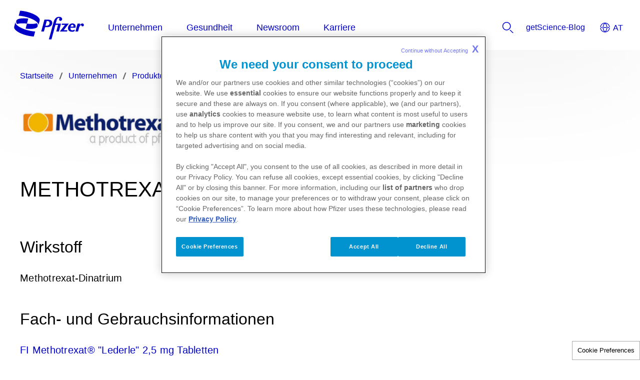

--- FILE ---
content_type: text/html
request_url: https://www.pfizer.at/unternehmen/produkte/methotrexat-lederle
body_size: 3894
content:
<!doctype html>
<html lang="de">
<head>
    <meta content="ie=edge" http-equiv="x-ua-compatible">
        <meta name="viewport" content="width=device-width, initial-scale=1.0">
    
    <meta charset="utf-8">

            <title>Methotrexat® &quot;Lederle&quot;</title>
    
    
            <link rel="icon" type="image/x-icon" href="https://www.pfizer.at/favicon_17716391.ico" />
    
    
    <script type="text/javascript">
        window.wbOnDomLoaded = (() => {
            const callbacks = [];
            const runAllCallbacks = () => callbacks.forEach(callback => callback());
            let isDomLoaded = false;

            document.addEventListener('DOMContentLoaded', () => {
                isDomLoaded = true;
                runAllCallbacks();
            });

            return {
                run: callback => isDomLoaded ? callback() : callbacks.push(callback)
            };
        })();
    </script>

            <link rel="canonical" href="https://www.pfizer.at/unternehmen/produkte/methotrexat-lederle" />
    
                
            <meta name="description" content="Pfizer Austria Produkt Methotrexat® &quot;Lederle&quot;" />
        <meta name="keywords" content="Medikamente" />
        <meta name="abstract" content="" />
        <meta name="language" content="de" />

        
                    <meta name="robots" content="all" />
        
                    <meta name="website-brand" content="Unbranded / Above Brand" />
        
                    <meta name="brand" content="UNBRANDED" />
        
                    <meta name="indication" content="Unspecified" />
        
                    <meta name="country" content="Austria" />
        
                                    <meta name="referrer" content="strict-origin-when-cross-origin" />
                    
                    <meta property="dpl:page:pageType" content="">
            <meta property="dpl:page:primaryMessageCategory" content="">
            <meta property="dpl:page:pageSource" content="Pfizer">
            <meta property="dpl:page:contentOrigin" content="original">
            <meta property="dpl:page:GCMA-ID" content="">
                                                <meta property="dpl:page:brand" content="UNBRANDED">
                                                                            <meta property="dpl:page:indication" content="Unspecified">
                                    
                    <meta name="page-analytics" content="pageType:null;referringUrl:;language:de;currencyCode:EUR;primaryMessageCategory:null;pageSource:null;contentOrigin:null;contentID:page/bb1540a5-af3c-4acb-bfc4-252c54b83019;country:Austria;GCMA-ID:PP-IBR-AUT-0557/01.2023;GCMA-page-ID:;trackingCode:;platform:Canvas;sessionID:;siteName:cdplitepfizeraustriacorporate;pageName:;pageURL:;onetag:;brand:UNBRANDED;indication:Unspecified;audienceType:General Public;audienceSpecialty:General Public;businessUnit:CROSS-BU;contentType:Website;therapeuticArea:Unspecified;region:Europe;pfizerRegion:EU" />
            
    
            <meta name="dynamic-pdf-enabled" content="false" />
    
            <meta property="og:title" content="Methotrexat® &quot;Lederle&quot;" />
        <meta property="og:description" content="Pfizer Austria Produkt Methotrexat® &quot;Lederle&quot;" />
        <meta property="og:url" content="https://www.pfizer.at/unternehmen/produkte/methotrexat-lederle" />
        <meta property="og:type" content="website" />
        <meta property="og:image" content="" />
    
            <meta property="twitter:title" content="Methotrexat® &quot;Lederle&quot;" />
        <meta property="twitter:description" content="Pfizer Austria Produkt Methotrexat® &quot;Lederle&quot;" />
        <meta property="twitter:url" content="https://www.pfizer.at/unternehmen/produkte/methotrexat-lederle" />
        <meta property="twitter:card" content="summary" />
        <meta property="twitter:image" content="" />
    
    
    
                                        <link rel="preload" as="style" href="https://pkg-cdn.digitalpfizer.com/corporate/2.0.0/main.css" />
                        
                        <link rel="preload" as="script" href="https://pkg-cdn.digitalpfizer.com/corporate/2.0.0/main.js" />
                                        
                                                        <link rel="preload" as="font" href="/images/custom/Pfizer-Austria-Werte-Icon-Freude.svg" />
        
    
                        <link rel="stylesheet" href="https://pkg-cdn.digitalpfizer.com/corporate/2.0.0/main.css" media="print" onload="this.onload=null;this.media='all';window.wbOnDomLoaded.run(() => document.body.classList.remove('hidden-until-loaded'));">
                                <script   type="text/javascript" src="https://assets.adobedtm.com/22baa8e94be8/9d83c42cde4c/launch-39ed450736bf.min.js"  ></script>
                                <script   type="text/javascript" src="/external_link.js"  ></script>
                                <link rel="stylesheet" href="/external-link.css" media="print" onload="this.onload=null;this.media='all'">
                                <link rel="stylesheet" href="/css/422750055c6b05ff34061039452e9f8b.css">
                                <script   type="text/javascript" src="/assets/jquery-3-6-1-min.js" defer ></script>
                                <link rel="stylesheet" href="/dpx.css" media="print" onload="this.onload=null;this.media='all'">
            
    <style>
        
        
        helix-grid, helix-mega-menu, helix-layout-container, helix-core-grid, helix-core-header, helix-core-page-break,
helix-core-card-group, helix-core-footer, helix-core-band  {
    visibility: hidden;
}
helix-grid.hydrated, helix-mega-menu.hydrated, helix-layout-container.hydrated, helix-core-grid.hydrated,
helix-core-header.hydrated, helix-core-page-break.hydrated, helix-core-card-group.hydrated, helix-core-footer.hydrated,
helix-core-band.hydrated {
    visibility: inherit;
}
body > div[data-webbuilder-block-is-swe] {
    display: contents;
}

            </style>

    
    </head>
<body id="wb-body"  class="webbuilder-theme--Corporate" >

<div protected id="2396f6e2-2cd6-4f13-a69d-18e48c650eed" version="1.21.0" locked="1" async uuid="2396f6e2-2cd6-4f13-a69d-18e48c650eed" data-webbuilder-block-is-swe="yes" data-swe-block-title="Menu" data-webbuilder-swe-id-toggled="1" class="custom-block-element custom-block-is-swe-yes no-index"><corporate-primary-menu uuid="primary-menu" data-menu='{"items":[{"name":"Unternehmen","href":"/unternehmen/ueber-uns","expandLabel":"Expand Unternehmen Menu","items":[{"name":"Über Uns","href":"/unternehmen/ueber-uns","expandLabel":"Expand Über Uns Menu","items":[]},{"name":"Forschung &amp; Entwicklung","href":"/unternehmen/forschung-entwicklung","description":""},{"name":"Produkte","href":"/unternehmen/produkte","description":""},{"name":"Verantwortung","href":"/unternehmen/verantwortung","expandLabel":"Expand Verantwortung Menu","items":[{"name":"Nachhaltiges Handeln","href":"/unternehmen/verantwortung/nachhaltiges-handeln","description":""},{"name":"Transparenz","href":"/unternehmen/verantwortung/transparenz","description":""},{"name":"Check deine Quellen","href":"/unternehmen/verantwortung/check-deine-quellen","description":""},{"name":"Check deine Fakten","href":"/unternehmen/verantwortung/check-deine-fakten","description":""}]},{"name":"Publikationen &amp; Broschüren","href":"/unternehmen/publikationen-und-broschueren","description":""}]},{"name":"Gesundheit","href":"/gesundheit","expandLabel":"Expand Gesundheit Menu","items":[{"name":"Antibiotika","href":"/gesundheit/antibiotika","expandLabel":"Expand Antibiotika Menu","items":[]},{"name":"Chronisch entzündliche Darmerkrankungen","href":"/gesundheit/chronisch-entzuendliche-darmerkrankungen","description":""},{"name":"Diagnose: Und dann?","href":"/gesundheit/diagnose-und-dann","description":""},{"name":"Krebs","href":"/gesundheit/krebs","expandLabel":"Expand Krebs Menu","items":[{"name":"Brustkrebs","href":"/gesundheit/krebs/metastasierter-brustkrebs","description":""},{"name":"Lungenkrebs","href":"/gesundheit/krebs/lungenkrebs","description":""}]},{"name":"Migräne","href":"/gesundheit/migraene","description":""},{"name":"Rheuma","href":"/gesundheit/rheuma","expandLabel":"Expand Rheuma Menu","items":[{"name":"Juvenile idiopathische Arthritis","href":"/gesundheit/rheuma/juvenile-idiopahtische-arthritis","description":""},{"name":"Psoriasis Arthritis","href":"/gesundheit/rheuma/psoriasis-arthritis","description":""},{"name":"Rheumatoide Arthritis","href":"/gesundheit/rheuma/rheumatoide-arthritis","description":""}]},{"name":"Schlaganfall","href":"/gesundheit/schlaganfall","description":""},{"name":"Seltene Erkrankungen","href":"/gesundheit/seltene-erkrankungen","description":""},{"name":"Schutz vor Zecken","href":"/gesundheit/schutz-vor-zecken","description":""}]},{"name":"Newsroom","href":"/newsroom","expandLabel":"Expand Newsroom Menu","items":[{"name":"Pressemitteilungen","href":"/newsroom/pressemitteilungen","description":""},{"name":"Pressemappen &amp; Bilder","href":"/newsroom/pressemappen-und-bilder","expandLabel":"Expand Pressemappen &amp; Bilder Menu","items":[{"name":"Pressemappen &amp; Factsheets","href":"/newsroom/pressemappen-und-bilder/pressemappen","description":""},{"name":"Bilder und Grafiken","href":"/newsroom/pressemappen-und-bilder/bilder-und-grafiken","description":""}]},{"name":"Pressekontakt","href":"/newsroom/pressekontakt","description":""}]},{"name":"Karriere","href":"/karriere","expandLabel":"Expand Karriere Menu","items":[{"name":"Arbeitgeber","href":"/karriere/arbeitgeber","expandLabel":"Expand Arbeitgeber Menu","items":[]},{"name":"Stellenangebote","href":"/karriere/stellenangebote","expandLabel":"Expand Stellenangebote Menu","items":[]},{"name":"Standorte","href":"/karriere/standorte","expandLabel":"Expand Standorte Menu","items":[]}]}]}' expand-label="Expand Menu" close-label="Close Menu" skip-link-text="Skip to main content" default-location="Austria" location-selector-tooltip-text="Country Selector" default-language="Deutsch" language-selector-tooltip-text="Language Selector" language-selector-src="https://pkg-cdn.digitalpfizer.com/corporate/language-selector/country-selector.json" enable-analytics-wrapper id="in87m" background-color="white"><helix-core-data slot="data" data='{
            "Close language selector": "",
            "Close language selector icon": "",
            "Open language selector": "",
            "Open language selector icon": "",
            "Current Location and Language": ""
          }' data-hwc-version="4.0.499" id="ipm9g">
      </helix-core-data><corporate-menu-item slot="contact-us" href="/get-science" id="ij8vb"><helix-core-content data-hwc-version="4.0.499" id="i1scy" class="block-5264532-cid block-5213122-cid block-5015146-cid block-4978021-cid block-4008146-cid block-3848879-cid helix-core-content">getScience-Blog</helix-core-content></corporate-menu-item><corporate-search-modal slot="search" id="ii4gl"><corporate-search has-filters="true" config='{"domain": "https://next-gen-search-production.digitalpfizer.com","endpoint": "/api/v3/search","index": ["69a0e4ec-4ec0-4c5e-82e1-dd6d158e10a2_live"],"pageNumber": 1,"pageSize": 10,"fuzziness": 1, "allowedExposedFilters": [{"field": "type", "type": "include"}, { "field": "auth", "type": "include" }], "aggregations": "type,auth" }' suggest='{"domain": "https://next-gen-search-production.digitalpfizer.com", "endpoint": "/api/v1/suggest", "index": "69a0e4ec-4ec0-4c5e-82e1-dd6d158e10a2_live", "size": 10, "fuzziness": 1}' placeholder="Wie können wir Ihnen helfen?" dropdown-headline="Vorschläge innerhalb von Pfizer.at" search-results-words="Suchergebnisse für" show-more-words="Zeig mehr" load-more-words="Weitere Ergebnisse laden" search-filter-tags-src="https://pkg-cdn.digitalpfizer.com/corporate/search-filter-tags.json" min-characters-number="3" error-message="Mindestens 3 Zeichen" search-button-label="Suche" clear-button-label="Klar" enable-analytics-wrapper id="i4l8k"></corporate-search></corporate-search-modal><corporate-menu-item slot="utilities" href="/get-science" id="i7tax"><helix-core-content data-hwc-version="4.0.499" id="ifq8g" class="block-5264532-cid block-5213122-cid block-5015146-cid block-4978021-cid block-4008146-cid block-3848879-cid helix-core-content">getScience-Blog</helix-core-content></corporate-menu-item><corporate-menu-item slot="utilities" href="/kontakt" id="ijkah"><helix-core-content data-hwc-version="4.0.499" id="ibxtn" class="block-5264532-cid block-5213122-cid block-5015146-cid block-4978021-cid block-4008146-cid block-3848879-cid helix-core-content">Kontakt</helix-core-content></corporate-menu-item><corporate-menu-item slot="utilities" href="https://privacycenter.pfizer.com/de/austria" id="ihoak"><helix-core-content data-hwc-version="4.0.499">Datenschutz</helix-core-content></corporate-menu-item><corporate-menu-item slot="utilities" href="/impressum" id="ifbul"><helix-core-content data-hwc-version="4.0.499" id="ieagh" class="block-5264532-cid block-5213122-cid block-5015146-cid block-4978021-cid block-4008146-cid block-3848879-cid helix-core-content">Impressum</helix-core-content></corporate-menu-item></corporate-primary-menu></div><helix-core-layout-container variant="1up-by-2up" data-hwc-version="4.0.120" id="itap1"><helix-core-grid variant="1up-by-2up" data-hwc-version="4.0.120"><helix-core-grid-item id="ioh74" variant="1up-by-2up"><corporate-bread-crumb id="i8w0y" enable-analytics-wrapper><corporate-bread-crumb-item id="ix3h1" href="/"><helix-core-content data-hwc-version="4.0.172" id="ilj3j" class="helix-core-content">Startseite</helix-core-content></corporate-bread-crumb-item><corporate-bread-crumb-item id="i962e" href="/unternehmen"><helix-core-content data-hwc-version="4.0.172" id="ikhs5" class="helix-core-content">Unternehmen</helix-core-content></corporate-bread-crumb-item><corporate-bread-crumb-item id="imouj" href="/unternehmen/produkte"><helix-core-content data-hwc-version="4.0.172" id="i9mwj" class="helix-core-content">Produkte</helix-core-content></corporate-bread-crumb-item><corporate-bread-crumb-item is-active="" id="icaad"><helix-core-content data-hwc-version="4.0.172" id="is7r8" class="helix-core-content">METHOTREXAT<sup>®</sup> "LEDERLE"</helix-core-content></corporate-bread-crumb-item></corporate-bread-crumb></helix-core-grid-item></helix-core-grid></helix-core-layout-container><helix-core-layout-container variant="1up-by-2up" data-hwc-version="4.0.172" id="id087"><helix-core-grid variant="3up" data-hwc-version="4.0.172"><helix-core-grid-item variant="1up-by-2up" data-hwc-version="4.0.172" id="iof4i"><helix-core-image alt="Logo von Methotrexat® " img-src="/images/csmPfizerAustriaMethotrexatLogo41e3512410-232310142240295-1047374.jpg" img-retina="/images/csmPfizerAustriaMethotrexatLogo41e3512410-232310142240295-1047374.jpg" mobile-img-src="/images/csmPfizerAustriaMethotrexatLogo41e3512410-232310142240295-1047374.jpg" mobile-img-retina="/images/csmPfizerAustriaMethotrexatLogo41e3512410-232310142240295-1047374.jpg" image-corners="square" data-hwc-version="4.0.172" id="i8yy5" filename="csm_Pfizer_Austria_Methotrexat_Logo_41e3512410.jpg" full-width="1" data-title="csmPfizerAustriaMethotrexatLogo41e3512410.jpg" title="" lazy-load="1">
  </helix-core-image></helix-core-grid-item><helix-core-grid-item variant="1up-by-2up" data-hwc-version="4.0.172"></helix-core-grid-item><helix-core-grid-item variant="1up-by-2up" data-hwc-version="4.0.172"></helix-core-grid-item></helix-core-grid></helix-core-layout-container><helix-core-layout-container variant="1up-by-2up" data-hwc-version="4.0.172" id="i95jk"><helix-core-grid variant="1up-by-2up" data-hwc-version="4.0.172"><helix-core-grid-item variant="1up-by-2up" data-hwc-version="4.0.172" id="ii1vl"><helix-core-heading data-hwc-version="4.0.172" id="i65x8" variant="h3" tag="h1" class="helix-core-heading">METHOTREXAT<sup>®</sup> "LEDERLE"</helix-core-heading></helix-core-grid-item></helix-core-grid></helix-core-layout-container><helix-core-layout-container variant="1up-by-2up" data-hwc-version="4.0.172" id="irblm"><helix-core-grid variant="1up-by-2up" data-hwc-version="4.0.172"><helix-core-grid-item variant="1up-by-2up" data-hwc-version="4.0.172" id="i6hwg"><helix-core-heading data-hwc-version="4.0.172" variant="h4" id="iglly" tag="h2" class="helix-core-heading">Wirkstoff</helix-core-heading><helix-core-content data-hwc-version="4.0.172" id="ipkz4" class="helix-core-content"><p>Methotrexat-Dinatrium</p></helix-core-content></helix-core-grid-item></helix-core-grid></helix-core-layout-container><helix-core-layout-container variant="1up-by-2up" data-hwc-version="4.0.172" id="iz3ui"><helix-core-grid variant="1up-by-2up" data-hwc-version="4.0.172"><helix-core-grid-item variant="1up-by-2up" data-hwc-version="4.0.172" id="iidpe"><helix-core-heading data-hwc-version="4.0.172" variant="h4" id="imhj6" tag="h2" class="helix-core-heading">Fach- und Gebrauchsinformationen </helix-core-heading><helix-core-content data-hwc-version="4.0.172" id="i52j4" class="helix-core-content"><p><a href="https://labeling.pfizer.com/ShowLabeling.aspx?id=2038" target="_blank">FI Methotrexat® "Lederle" 2,5 mg Tabletten</a></p>

<p><a href="https://labeling.pfizer.com/ShowLabeling.aspx?id=2040" target="_blank">GI Methotrexat® "Lederle" 2,5 mg Tabletten</a></p>
</helix-core-content><helix-core-heading data-hwc-version="4.0.172" variant="h4" tag="h2" id="iticg" class="helix-core-heading">Risk Management Plan Material</helix-core-heading><helix-core-content data-hwc-version="4.0.172" id="ipium" class="helix-core-content"><p><a href="https://webfiles.pfizer.com/at/rmp-methotrexat-hcp-guide" target="_blank">Arztbroschüre </a></p><p id="isn45"> </p></helix-core-content></helix-core-grid-item></helix-core-grid></helix-core-layout-container><div protected id="a867590e-6bb7-4dee-9ad7-92384c8136ad" version="1.60.0" locked="1" async uuid="a867590e-6bb7-4dee-9ad7-92384c8136ad" data-webbuilder-block-is-swe="yes" data-swe-block-title="Footer" class="custom-block-element custom-block-is-swe-yes no-index"><corporate-footer copyright-length="short" enable-analytics-wrapper id="ii36x"><corporate-footer-list id="irky2"><helix-core-logo theme="blue" alt="Pfizer: One of the world's premier biopharmaceutical companies" alt-text="Pfizer logo" size="default" data-hwc-version="4.0.785" id="it0f" src="/images/9b08862f235a19554d3ac1adba05f4e7.svg"></helix-core-logo></corporate-footer-list><corporate-footer-list id="i5ab6"><a href="/kontakt" id="i797r"><span id="ief6h"><span id="ibert"> </span>Kontakt<span id="ibmuh"> </span></span></a><a href="https://privacycenter.pfizer.com/de/austria" id="i90mn" target="_blank"><span id="if6ae"><span id="if4xa"> </span>Datenschutz<span id="iqoup"> </span></span></a><a href="/impressum" id="i3iig"><span id="ik41f"><span id="in5sy"> </span>Impressum<span id="ilagn"> </span></span></a></corporate-footer-list><corporate-footer-list id="ih3wk"><a href="/nutzungsbedingungen" id="igmb4"><span id="i6ppj"><span id="ictrf"> </span>Nutzungsbedingungen<span id="iswc2"> </span></span></a><a href="/einkaufsbedingungen-kreditoren" id="i9x5l"><span id="iti0w">Einkaufsbedingungen - Kreditoren</span></a><a href="/liefer-und-zahlungsbedingungen-debitoren" id="ir19e"><span id="ik1fun">Liefer- und Zahlungsbedingungen – Debitoren</span></a><a href="/sitemap" id="iw3ec"><span id="ih2uqi"><span id="ia961s"> </span>Sitemap<span id="id4ca4"> </span></span></a></corporate-footer-list><corporate-footer-list id="ibnpi"><a href="/files/Local-Compliance-Reporting-Notice_DE.pdf" id="iy83m" target="_blank"><span id="ivvs2t">Local Compliance Reporting Notice_DE</span></a><a href="/files/Local-Compliance-Reporting-Notice_EN.pdf" id="io7mf" target="_blank"><span id="idip0l">Local Compliance Reporting Notice_EN</span></a></corporate-footer-list><helix-core-content slot="cdp-footer-copyright" data-hwc-version="4.0.785" id="icyd2" class="block-5015147-cid helix-core-content">Copyright ©2025 Pfizer Corporation Austria GmbH. All rights reserved.</helix-core-content><corporate-global-language-selector uuid="language-selector" slot="language-selector" src="https://pkg-cdn.digitalpfizer.com/corporate/language-selector/country-selector.json" default-location="Austria" location-selector-tooltip-text="Country Selector" default-language="English" language-selector-tooltip-text="Language Selector" enable-analytics-wrapper id="iyakp"><helix-core-data slot="data" data='{
            "Close language selector": "",
            "Close language selector icon": "",
            "Open language selector": "",
            "Open language selector icon": "",
            "Current Location and Language": ""
          }' data-hwc-version="4.0.785" id="imph4">
      </helix-core-data></corporate-global-language-selector><corporate-social-link slot="icons" href="https://facebook.com/Pfizer" icon-name="circle-facebook" label="Facebook" size="3" set-svg-image="true" svg-image="facebook"></corporate-social-link><corporate-social-link slot="icons" href="https://linkedin.com/Pfizer" icon-name="circle-linkedin" label="Linkedin" size="3" set-svg-image="true" svg-image="linkedin"></corporate-social-link><corporate-social-link slot="icons" href="https://youtube.com/Pfizer" icon-name="circle-youtube" label="Youtube" size="3" set-svg-image="true" svg-image="youtube"></corporate-social-link></corporate-footer></div>


<!-- Footer scripts -->
            <script   type="text/javascript" src="https://pkg-cdn.digitalpfizer.com/corporate/2.0.0/main.js" async ></script>
                <script   type="text/javascript" src="/assets/main.js" defer ></script>
                <link rel="stylesheet" href="/assets/Secondary-button.css" media="print" onload="this.onload=null;this.media='all'">
    
<!-- External Link Popup scripts -->
    <script type='text/javascript'  >
window.externalLink.init({"popups":[{"id":"08a906ac-fc73-4e40-a272-46c2ecc2bc9a","body":"<p>Sie verlassen die Corporate Website von Pfizer. Links zu allen anderen Websiten sind als Service f\u00fcr unsere Besucher gedacht. Pfizer ist f\u00fcr den Inhalt dieser Websiten nicht verantwortlich.<\/p>","type":"primary","style":"default","title":"Sie verlassen die Corporate Website von Pfizer","cancel":"Abbrechen","continue":"Fortsetzen","language":"de","whitelist":"pfizer.com\n*.pfizer.com\nesgehtummich.at\n*.esgehtummich.at\n*.pfizersafetyreporting.com\npfizersafetyreporting.com\nzecken.de\n*.zecken.de\npfizermed.at\n*.pfizermed.at\n*.pfizermedicalinformation.at\npfizermedicalinformation.at\n*.schmerzinfo.at\nschmerzinfo.at\nplayers.brightcove.net\nbcove.video","language_name":"German"}],"enabled":true});
</script>






<script type="text/javascript">
    //onload
    window.addEventListener('load', () => {
        setTimeout(() => {
            const hash = window.location.hash;

            if (! hash) {
                return;
            }

            const element = document.querySelector(hash);

            if (element) {
                element.scrollIntoView({ behavior: 'smooth', block: 'start', inline: 'start' });
            }
        }, 999);
    });
</script>
</body>
</html>


--- FILE ---
content_type: text/css
request_url: https://www.pfizer.at/css/422750055c6b05ff34061039452e9f8b.css
body_size: -399
content:
#i95jk{margin-bottom:calc(15 * var(--helix-core-spacing-multiplier))}#iglly{margin-bottom:calc(5 * var(--helix-core-spacing-multiplier))}#irblm{margin-bottom:calc(10 * var(--helix-core-spacing-multiplier))}#imhj6{margin-bottom:calc(5 * var(--helix-core-spacing-multiplier))}#iz3ui{margin-bottom:calc(20 * var(--helix-core-spacing-multiplier))}#itap1{margin-top:calc(5 * var(--helix-core-spacing-multiplier))}#id087{margin-bottom:calc(10 * var(--helix-core-spacing-multiplier))}#iof4i{padding-right:calc(10 * var(--helix-core-spacing-multiplier))}#iticg{margin-bottom:calc(5 * var(--helix-core-spacing-multiplier))}#i52j4{margin-bottom:calc(18 * var(--helix-core-spacing-multiplier))}#ipium{margin-bottom:calc(18 * var(--helix-core-spacing-multiplier))}#i38j{margin-top:calc(10 * var(--helix-core-spacing-multiplier))}

--- FILE ---
content_type: text/css
request_url: https://www.pfizer.at/dpx.css
body_size: 407305
content:
:root{--green-thick:url([data-uri]);
  --red-cross: url([data-uri]);
  --fakten: url([data-uri]);
  --mythen: url([data-uri]);
}

corporate-accordion.show-fakten-img::before, corporate-accordion.show-mythen-img::before {
  content: "";
  display: block;
  height: 65px;
  background-image: var(--fakten);
  background-size: 141px 65px;
  background-repeat: no-repeat;
}
@media screen and (max-width: 1199px) {
  corporate-accordion.show-fakten-img::before, corporate-accordion.show-mythen-img::before {
    background-image: var(--fakten), var(--green-thick);
    background-size: 141px 65px, 45px 45px;
    background-repeat: no-repeat;
    background-position: 0 0, 140px 8px;
  }
}
corporate-accordion.show-mythen-img::before {
  height: 65px;
  background-image: var(--mythen);
}
@media screen and (max-width: 1199px) {
  corporate-accordion.show-mythen-img::before {
    background-image: var(--mythen), var(--red-cross);
    background-size: 152px 65px, 45px 45px;
    background-position: 0 0, 155px 8px;
  }
}
@media screen and (min-width: 1200px) {
  corporate-accordion.green-thicks helix-core-heading::part(heading), corporate-accordion.red-crosses helix-core-heading::part(heading) {
    display: flex;
    justify-content: flex-start;
    align-items: center;
  }
  corporate-accordion.green-thicks helix-core-heading::part(heading)::before, corporate-accordion.red-crosses helix-core-heading::part(heading)::before {
    content: "";height:40px;width:40px;margin:0 10px 0 0;background-image:var(--green-thick);background-size:cover}corporate-accordion.red-crosses helix-core-heading::part(heading)::before{background-image:var(--red-cross)}}.image-title-text-box .wrapper{position:relative;padding:9px 12px 14px;border-radius:10px;border:1px solid rgb(0 0 0 / .5);background:#fff}@media screen and (min-width:1024px){.image-title-text-box .wrapper{padding:12px 16.5px 16.5px}}.image-title-text-box .wrapper.small{display:grid;padding:9px 12px 14px;margin-bottom:33px}.image-title-text-box .wrapper.small:last-child{margin-bottom:10px}@media screen and (min-width:1024px){.image-title-text-box .wrapper.small{grid-template-columns:1fr 2fr;grid-template-rows:auto 1fr;grid-gap:4px;margin-bottom:22px;padding:21.1px 14.2px 16.5px}}.image-title-text-box .wrapper.small>.item:first-child{grid-row:span 2}@media screen and (min-width:1024px){.image-title-text-box .wrapper.small>.item helix-core-image::part(image){width:186px;max-width:initial;height:auto}}.image-title-text-box .wrapper a.image-box-link{position:absolute;top:0;left:0;width:100%;height:100%}.image-title-text-box helix-core-heading::part(heading){font-style:normal;font-weight:600;line-height:normal;margin-bottom:17px}@media screen and (min-width:1200px){.image-title-text-box helix-core-heading::part(heading){max-width:80%}}.image-title-text-box helix-core-content p{font-size:16px!important;line-height:normal!important}.image-title-text-box helix-core-image::part(image){width:auto;max-width:100%;height:253px;margin:0 auto}@media screen and (max-width:1200px){.image-title-text-box helix-core-image::part(image){height:192px}}

--- FILE ---
content_type: application/javascript
request_url: https://www.pfizer.at/assets/main.js
body_size: -1958
content:
var wrapperInterval=setInterval(function(){const slot=document.querySelector('corporate-contact-form')?.querySelector('helix-form-wrapper');if(slot){const isShadowRoot=slot?.shadowRoot?.querySelectorAll('.helix-form-wrapper__container .helix-form-v2--field-row .helix-form-v2--field-control')[10]?.shadowRoot?.querySelector('.extras-checkbox .extras-checkbox__wrapper .extras-checkbox__label');if(isShadowRoot){isShadowRoot.innerHTML='<span>Ich bin damit einverstanden, dass zu dem Zweck der Zusendung eines Popit Sense-Gerätes als Erinnerungshilfe zur Medikamenteneinnahme von XELJANZ<sup>®</sup> meine persönlichen Daten laut obiger Bestellmaske von Pfizer Corporation Austria Gesellschaft m.b.H verarbeitet werden.</span> ';clearInterval(wrapperInterval)}}
if(slot){const isShadowRoot=slot?.shadowRoot?.querySelectorAll('.helix-form-wrapper__container .helix-form-v2--field-row .helix-form-v2--field-control')[12]?.shadowRoot?.querySelector('.extras-checkbox .extras-checkbox__wrapper .extras-checkbox__label');if(isShadowRoot){isShadowRoot.innerHTML='<span>Ich bin damit einverstanden, dass zu dem Zweck der Zusendung eines Popit Sense-Gerätes als Erinnerungshilfe zur Medikamenteneinnahme von XELJANZ<sup>®</sup> meine persönlichen Daten laut obiger Bestellmaske von  Gesellschaft m.b.H verarbeitet werden.</span>';clearInterval(wrapperInterval)}}},500)

--- FILE ---
content_type: application/javascript
request_url: https://pkg-cdn.digitalpfizer.com/corporate/2.0.0/2748.js
body_size: 1838
content:
"use strict";(self.webpackChunk_pfizer_cdp_lite_theme=self.webpackChunk_pfizer_cdp_lite_theme||[]).push([[2748],{2748:(t,e,r)=>{r.r(e),r.d(e,{helix_core_data:()=>c});var a=r(3622),s=r(5715);const i=t=>!("isConnected"in t)||t.isConnected,n=((t,e)=>{let r;return(...t)=>{r&&clearTimeout(r),r=setTimeout((()=>{r=0,(t=>{for(let e of t.keys())t.set(e,t.get(e).filter(i))})(...t)}),2e3)}})(),o=t=>"function"==typeof t?t():t,d=((t,e)=>{const r=((t,e=((t,e)=>t!==e))=>{const r=o(t);let a=new Map(Object.entries(null!=r?r:{}));const s={dispose:[],get:[],set:[],reset:[]},i=()=>{var e;a=new Map(Object.entries(null!==(e=o(t))&&void 0!==e?e:{})),s.reset.forEach((t=>t()))},n=t=>(s.get.forEach((e=>e(t))),a.get(t)),d=(t,r)=>{const i=a.get(t);e(r,i,t)&&(a.set(t,r),s.set.forEach((e=>e(t,r,i))))},h="undefined"==typeof Proxy?{}:new Proxy(r,{get:(t,e)=>n(e),ownKeys:t=>Array.from(a.keys()),getOwnPropertyDescriptor:()=>({enumerable:!0,configurable:!0}),has:(t,e)=>a.has(e),set:(t,e,r)=>(d(e,r),!0)}),c=(t,e)=>(s[t].push(e),()=>{((t,e)=>{const r=t.indexOf(e);r>=0&&(t[r]=t[t.length-1],t.length--)})(s[t],e)});return{state:h,get:n,set:d,on:c,onChange:(e,r)=>{const a=c("set",((t,a)=>{t===e&&r(a)})),s=c("reset",(()=>r(o(t)[e])));return()=>{a(),s()}},use:(...t)=>{const e=t.reduce(((t,e)=>(e.set&&t.push(c("set",e.set)),e.get&&t.push(c("get",e.get)),e.reset&&t.push(c("reset",e.reset)),e.dispose&&t.push(c("dispose",e.dispose)),t)),[]);return()=>e.forEach((t=>t()))},dispose:()=>{s.dispose.forEach((t=>t())),i()},reset:i,forceUpdate:t=>{const e=a.get(t);s.set.forEach((r=>r(t,e,e)))}}})({components:[]},void 0);return r.use((()=>{if("function"!=typeof a.g)return{};const t=new Map;return{dispose:()=>t.clear(),get:e=>{const r=(0,a.g)();r&&((t,e,r)=>{const a=t.get(e);a?a.includes(r)||a.push(r):t.set(e,[r])})(t,e,r)},set:e=>{const r=t.get(e);r&&t.set(e,r.filter(a.f)),n(t)},reset:()=>{t.forEach((t=>t.forEach(a.f))),n(t)}}})()),r})();var h=r(5108);const c=class{constructor(t){(0,a.r)(this,t),this.helixCoreEvent=(0,a.c)(this,"helixCoreEvent",7)}emitDataHasChangedEvents(){"object"==typeof this.standardizedData&&void 0!==this.parentUuid?(0,s.e)(this.helixCoreEvent,"HelixCoreDataUpdate",["helix-core-data"],[{data:this.standardizedData,uuid:this.parentUuid}]):h.error("standardizedData not available")}onJsonChanged(){this.updateStandardizedData(),this.emitDataHasChangedEvents()}updateStandardizedData(){try{let t={};"string"==typeof this.data?t=JSON.parse(this.data):"object"==typeof this.data&&(t=this.data),this.standardizedData=t}catch(t){h.error("error parsing json data: ",t)}}onStandardizedJsonChanged(){this.updateStoreInSlotted()}validateStructure(t){const e="string"==typeof t?t:JSON.stringify(t);try{JSON.parse(e)}catch(t){return this.error=t,!1}return!0}componentWillLoad(){if("string"!=typeof this.data)return h.error("Missing data in component property"),void(this.error="Missing data in component property");this.updateStandardizedData(),this.schema=this.getSchemaFromParent()}componentDidLoad(){this.emitDataHasChangedEvents()}getSlottedParentInformation(){const t=this.element.parentNode.tagName,e=this.element.parentNode.getAttribute("uuid");return void 0!==e&&(this.parentType=t,this.parentUuid=e,!0)}async updateStoreInSlotted(){if(!this.getSlottedParentInformation())return;if("string"!=typeof this.parentType||"string"!=typeof this.parentUuid)return h.error("Missing parent data information"),void(this.error="Missing parent data information");const t=await this.getData();if(this.validateStructure(t)&&this.validateStructure(this.schema)){const e=d.state.components.filter((t=>t.uuid!==this.parentUuid)).map((t=>t));d.state.components=[...e,{uuid:this.parentUuid,contentType:this.parentType,data:t}]}}async getData(){try{return this.validateStructure(this.standardizedData)?this.standardizedData:void(this.error="malformed data structure")}catch(t){return h.log(t,"exception"),this.error=t.message,!1}}async getSchema(){try{return this.validateStructure(this.schema)?this.schema:(this.error="malformed data structure",!1)}catch(t){return h.log(t,"exception"),this.error=t.message,!1}}async getSchemaFromParent(){const t=this.element.parentNode;return await t.getSchema()||(h.error("Missing parent schema"),this.error="Missing parent schema",!1)}createClassNames(){return{"helix-core-data":!0,"helix-core-data--has-error":void 0!==this.error}}render(){return(0,a.h)(a.H,null,(0,a.h)("div",{class:this.createClassNames()},void 0!==this.error?(0,a.h)("div",{class:"helix-core-data--error-message"},(0,a.h)("b",null,"Helix Data Error: ")," ",this.error):null,(0,a.h)("div",{class:"helix-core-data--display helix-core-data--display"},(0,a.h)("slot",null))))}get element(){return(0,a.a)(this)}static get watchers(){return{data:["onJsonChanged"],standardizedData:["onStandardizedJsonChanged"]}}};c.style=":host{display:block}.helix-core-data--display{display:none;overflow:hidden;height:0;width:0}.helix-core-data--error-message{display:block;background-color:red;color:white;padding:12px}"},5715:(t,e,r)=>{r.d(e,{H:()=>a,e:()=>s});class a{constructor(t,e,r){this.name=t,this.path=e,this.meta=r}}const s=(t,e,r=[],s=[])=>{const i=new a(e,r,s);t.emit(i)}}}]);

--- FILE ---
content_type: application/javascript
request_url: https://pkg-cdn.digitalpfizer.com/corporate/2.0.0/9115.js
body_size: 2675
content:
"use strict";(self.webpackChunk_pfizer_cdp_lite_theme=self.webpackChunk_pfizer_cdp_lite_theme||[]).push([[9115],{4696:(i,e,t)=>{t.d(e,{a:()=>r,b:()=>x,c:()=>n,d:()=>c,e:()=>d,f:()=>p,g:()=>s,h:()=>y,i:()=>u,j:()=>f,p:()=>a,s:()=>m,t:()=>l});var o=t(5108);function n(i,e){const t=i.indexOf(e);if("number"==typeof t)return i.filter(((i,e)=>{return!(e>=t||"SLOT"==(null==(o=i)?void 0:o.nodeName)||"SLOT"==(null==o?void 0:o.tagName)||(null===(n=null==o?void 0:o.nodeName)||void 0===n?void 0:n.includes("#"))||null==(null==o?void 0:o.tagName));var o,n}));o.error("missing parent index marker in composedPathReducer",typeof t)}function r(i){var e,t;if(!l(i[0]))return(null===(t=null===(e=i[0])||void 0===e?void 0:e.innerHTML)||void 0===t?void 0:t.length)?i[0]:void 0;o.error("target in composedPathReducedTarget is slot")}function l(i){return"SLOT"===(null==i?void 0:i.tagName)||(null==i?void 0:i.hasAttribute("slot"))}function a(i,e,t){const l=i.composedPath();return"string"==typeof t.filter((i=>{const t=i.split(" ");if(t.length<2)return o.error("a minimum of 2 selectors are needed (not including parent)"),!1;if(!l.includes(e))return o.error("parent container not in composed path"),!1;const a=n(l,e),d=r(a),p=t.slice(-1);return!(void 0===d||!d.matches(p))&&!!t.every((i=>{const e=a.filter((e=>e.matches(i)));return Boolean(1===e.length)}))}))[0]?i:void 0}function d(i,e,t){const n=i.composedPath();if(l(i.composedPath()[0]))return"string"==typeof t.filter((i=>{const t=i.split(" ");if(!n.includes(e))return o.warn("parent container not in composed path"),!1;const r=n.indexOf(e);return!!t.every((i=>{const e=n.filter(((e,t)=>!(t>=r||e.nodeName.includes("#"))&&("SLOT"===e.nodeName&&"SLOT"===i.toUpperCase()&&0==t||e.matches(i))));return Boolean(e.length>=1)}))}))[0]?i:void 0;o.warn("target is not proper slot to target")}function p(i,e=!1){var t;const o=i.composedPath()[0];return"SLOT"===o.tagName?o.assignedNodes()[0].textContent.trim():e?o.querySelector("slot").assignedNodes()[0].textContent.trim():null!==(t=i.composedPath()[0].getAttribute("name"))&&void 0!==t?t:i.composedPath()[0].innerText.trim()}function s(i,e=!1){var t,o,n;if(i.hasAttribute("name"))return i.getAttribute("name");if(!l(i)&&i.textContent.length>2)return i.textContent.trim()||i.innerText.trim();if("CORPORATE-SINGLE-SELECT"===(null===(n=null===(o=null===(t=i.parentElement)||void 0===t?void 0:t.parentElement)||void 0===o?void 0:o.parentElement)||void 0===n?void 0:n.tagName)&&i.textContent.length>=2)return i.textContent.trim();const r=(0==e?i.querySelector("slot:not([name])"):i.querySelector(`slot[name=${e}]`)).assignedNodes({flatten:!0}).map((i=>i.textContent.trim())).filter((i=>i.length>3)).join("");return Boolean(r.length)?r:void 0}function m(i){!function(i,e=!1,t=!1){var n;if(!window._satellite)return void o.warn("adobe _satellite is not available");const r=`${null!==(n=document.title)&&void 0!==n?n:window.location.href} | ${i}`;t||!window.s?window._satellite.track("helixCoreAnalyticsCustomLink",{name:r,isExternalLink:!!e}):window.s.pfLinkName(r,1==e?"external":"internal")}(i.join(" | "))}function h(i,e,t=!1){window._satellite?(!t&&window.s&&window.s[i](...Object.values(e)),window._satellite.track(`corporatAnalyticsCustom${i.replace(/^pf/g,"")}`,e)):o.warn("adobe _satellite is not available")}function c(i){h("pfSearch",i)}function x(i){h("pfSearchFilter",i)}function f(i){h("pfSearchResults",i)}function g(i,e,t=!1){window._satellite?!t&&window.s&&window.s[i](...Object.values(e)):o.warn("adobe _satellite is not available")}const y=i=>{g("pfFormWorkflow",i)},u=i=>{g("pfFormWorkflowInput",i)}},9115:(i,e,t)=>{t.r(e),t.d(e,{corporate_footer:()=>r});var o=t(4282),n=t(4696);const r=class{constructor(i){(0,o.r)(this,i),this.copyrightLength="short",this.enableAnalyticsWrapper=!0}handleClick(i){if(!0!==this.enableAnalyticsWrapper)return;const e=(0,n.p)(i,this.element,["corporate-footer-list a"]);if(null==e)return;const t=(0,n.c)(e.composedPath(),this.element),o=(0,n.a)(t),r=["global footer","navigation",(0,n.g)(o)];(0,n.s)(r),this.element.querySelector("corporate-global-language-selector").setAttribute("enable-analytics-wrapper","true")}renderCopyrightMessage(i){return this.copyrightLength!==i?null:(0,o.h)("p",{class:`corporate-footer__copyright corporate-footer__copyright--${i}`},(0,o.h)("slot",{name:"cdp-footer-copyright"}))}render(){return(0,o.h)(o.H,null,(0,o.h)("footer",{class:"corporate-footer"},(0,o.h)("div",{class:"corporate-footer__grid"},(0,o.h)("slot",null)),(0,o.h)("hr",{class:"corporate-footer__line"}),(0,o.h)("div",null,this.renderCopyrightMessage("long"),(0,o.h)("div",{class:"corporate-footer__notes"},(0,o.h)("div",{class:"corporate-footer__note"},(0,o.h)("div",{class:"corporate-footer__language-selector"},(0,o.h)("slot",{name:"language-selector"})),this.renderCopyrightMessage("short")),(0,o.h)("div",{class:"corporate-footer__socials social"},(0,o.h)("slot",{name:"icons"}))))))}get element(){return(0,o.g)(this)}};r.style=".color-block{width:60px;height:60px;border-radius:1000px;margin:1em}.color-block__border{border:1px solid #c1c7cd}.palette-block{font-family:var(--helix-core-type-preset-1-1-xl-desktop-h1-font-family, inherit);margin-bottom:2em}@media (min-width: 320px){.helix-display-extra-small-none{display:none !important}}@media (min-width: 320px){.helix-display-extra-small-flex{display:flex !important}}@media (min-width: 320px){.helix-display-extra-small-inline-flex{display:inline-flex !important}}@media (min-width: 320px){.helix-display-extra-small-block{display:block !important}}@media (min-width: 320px){.helix-display-extra-small-inline-block{display:inline-block !important}}@media (min-width: 320px){.helix-display-extra-small-inline{display:inline !important}}@media (min-width: 320px){.helix-display-extra-small-grid{display:grid !important}}@media (min-width: 320px){.helix-display-extra-small-inline-grid{display:inline-grid !important}}@media (min-width: 576px){.helix-display-small-none{display:none !important}}@media (min-width: 576px){.helix-display-small-flex{display:flex !important}}@media (min-width: 576px){.helix-display-small-inline-flex{display:inline-flex !important}}@media (min-width: 576px){.helix-display-small-block{display:block !important}}@media (min-width: 576px){.helix-display-small-inline-block{display:inline-block !important}}@media (min-width: 576px){.helix-display-small-inline{display:inline !important}}@media (min-width: 576px){.helix-display-small-grid{display:grid !important}}@media (min-width: 576px){.helix-display-small-inline-grid{display:inline-grid !important}}@media (min-width: 768px){.helix-display-medium-none{display:none !important}}@media (min-width: 768px){.helix-display-medium-flex{display:flex !important}}@media (min-width: 768px){.helix-display-medium-inline-flex{display:inline-flex !important}}@media (min-width: 768px){.helix-display-medium-block{display:block !important}}@media (min-width: 768px){.helix-display-medium-inline-block{display:inline-block !important}}@media (min-width: 768px){.helix-display-medium-inline{display:inline !important}}@media (min-width: 768px){.helix-display-medium-grid{display:grid !important}}@media (min-width: 768px){.helix-display-medium-inline-grid{display:inline-grid !important}}@media (min-width: 1024px){.helix-display-large-none{display:none !important}}@media (min-width: 1024px){.helix-display-large-flex{display:flex !important}}@media (min-width: 1024px){.helix-display-large-inline-flex{display:inline-flex !important}}@media (min-width: 1024px){.helix-display-large-block{display:block !important}}@media (min-width: 1024px){.helix-display-large-inline-block{display:inline-block !important}}@media (min-width: 1024px){.helix-display-large-inline{display:inline !important}}@media (min-width: 1024px){.helix-display-large-grid{display:grid !important}}@media (min-width: 1024px){.helix-display-large-inline-grid{display:inline-grid !important}}@media (min-width: 1200px){.helix-display-extra-large-none{display:none !important}}@media (min-width: 1200px){.helix-display-extra-large-flex{display:flex !important}}@media (min-width: 1200px){.helix-display-extra-large-inline-flex{display:inline-flex !important}}@media (min-width: 1200px){.helix-display-extra-large-block{display:block !important}}@media (min-width: 1200px){.helix-display-extra-large-inline-block{display:inline-block !important}}@media (min-width: 1200px){.helix-display-extra-large-inline{display:inline !important}}@media (min-width: 1200px){.helix-display-extra-large-grid{display:grid !important}}@media (min-width: 1200px){.helix-display-extra-large-inline-grid{display:inline-grid !important}}:host{display:block}@media (min-width: 768px) and (max-width: 1023px){:host{padding:0 1.75rem}}@media (min-width: 0px) and (max-width: 767px){:host{padding:2.5rem 1rem}}@media print, screen and (min-width: 1024px) and (max-width: 1400px){:host{padding-left:2rem;padding-right:2rem}}:host .corporate-footer{background-color:var(--cdp-corp-white);min-height:23.938rem;padding-top:3.75rem;padding-bottom:4.25rem;max-width:1344px;margin:0 auto}:host .corporate-footer__line{flex:0 0 100%;height:0.063rem;background-color:var(--cdp-corp-grey-l4);border:none;margin-top:5rem;margin-bottom:5rem}@media (min-width: 0px) and (max-width: 767px){:host .corporate-footer__line{margin:3rem 0}}:host .corporate-footer__grid{display:grid;grid-template-columns:1fr 1fr 1fr 1fr;gap:2.5rem}@media (min-width: 0px) and (max-width: 767px){:host .corporate-footer__grid{grid-template-columns:initial}}:host .corporate-footer__notes{flex:0 0 100%;display:flex;justify-content:space-between;align-items:center;flex-wrap:wrap}@media (min-width: 0px) and (max-width: 767px){:host .corporate-footer__notes{justify-content:flex-start}}:host .corporate-footer__note{display:flex;column-gap:1.25rem;align-items:flex-start}@media (min-width: 0px) and (max-width: 767px){:host .corporate-footer__note{flex:0 0 100%;align-items:flex-start;flex-direction:column}}:host .corporate-footer__language-selector{display:flex;column-gap:0.375rem;font-family:var(--cdp-corp-link-s-font-family);font-weight:600;--corporate-button--link-color:#000;--helix-core-button--bare-hover-color:#000;--corporate-button-font-size:1rem;--corporate-button-line-height--small:1.5rem;--corporate-global-language-selector-margin-left:0.75rem}:host .corporate-footer__copyright{--helix-core-utility-link--core-content-color:var(--cdp-corp-pfizer-primary-blue);--helix-core-utility-link-core-content-text-decoration:none;font-family:var(--cdp-corp-caption-font-family);font-size:1.25rem;font-weight:400;line-height:1.7em;text-decoration:none;color:var(--cdp-corp-grey-l5);margin:0}:host .corporate-footer__copyright--long{margin-bottom:1.625rem}@media (min-width: 0px) and (max-width: 767px){:host .corporate-footer__copyright--short{margin-top:1rem}}:host .corporate-footer__socials{display:flex;column-gap:0.625rem;padding-left:0}@media (min-width: 0px) and (max-width: 767px){:host .corporate-footer__socials{margin-top:3.5rem;flex:0 0 100%}}@media (min-width: 0px) and (max-width: 767px){:host ::slotted(corporate-footer-list){--corporate-footer-list-line-height:2.625rem}}:host ::slotted(corporate-footer-list:nth-of-type(1)){--helix-core-logo-width:9.25rem;--helix-core-logo-height:auto;--helix-core-logo-margin-left-property:0}@media (min-width: 0px) and (max-width: 767px){:host ::slotted(corporate-footer-list:nth-of-type(1)){--helix-core-logo-width:6rem}}:host ::slotted(corporate-footer-list:nth-of-type(2)){--corporate-footer-list-font-size:var(--cdp-corp-display-h7-font-size);--corporate-footer-list-font-weight:400;--corporate-footer-list-letter-spacing:var(--cdp-corp-display-h7-letter-spacing);--corporate-footer-list-line-height:var(--cdp-corp-display-h7-line-height)}@media (min-width: 0px) and (max-width: 767px){:host ::slotted(corporate-footer-list:nth-of-type(2)){--corporate-footer-list-line-height:var(--cdp-corp-display-h6-line-height)}}:host .social{--corporate-icon-color:var(--cdp-corp-grey-l6);--corporate-icon-color-hover:var(--cdp-corp-grey-l7)}:host .social__link{width:2.063rem;height:1.5rem;display:flex;align-items:center;justify-content:center}@media (min-width: 0px) and (max-width: 767px){:host .social__link{margin-bottom:1rem}}:host .social__icon{mix-blend-mode:exclusion}"}}]);

--- FILE ---
content_type: application/x-javascript
request_url: https://assets.adobedtm.com/22baa8e94be8/9d83c42cde4c/launch-39ed450736bf.min.js
body_size: 25514
content:
// For license information, see `https://assets.adobedtm.com/22baa8e94be8/9d83c42cde4c/launch-39ed450736bf.js`.
window._satellite=window._satellite||{},window._satellite.container={buildInfo:{minified:!0,buildDate:"2025-11-13T08:14:17Z",turbineBuildDate:"2024-08-22T17:32:44Z",turbineVersion:"28.0.0"},environment:{id:"ENce84877110cd43bdbd8e4a9bba65b5fe",stage:"production"},dataElements:{},extensions:{core:{displayName:"Core",hostedLibFilesBaseUrl:"https://assets.adobedtm.com/extensions/EP1b7d885611af4410a124781998596ed6/",modules:{"core/src/lib/conditions/customCode.js":{name:"custom-code",displayName:"Custom Code",script:function(t){"use strict";t.exports=function(t,e){return t.source.call(e.element,e,e.target)}}},"core/src/lib/actions/customCode.js":{name:"custom-code",displayName:"Custom Code",script:function(t,e,n,o){"use strict";var r,i,a,s,c=n("@adobe/reactor-document"),l=n("@adobe/reactor-promise"),u=n("./helpers/decorateCode"),f=n("./helpers/loadCodeSequentially"),d=n("../../../node_modules/postscribe/dist/postscribe"),p=n("./helpers/unescapeHtmlCode"),g=n("../helpers/findPageScript").getTurbine,y=(i=function(t){d(c.body,t,{beforeWriteToken:function(t){var e=t.tagName&&t.tagName.toLowerCase();return r&&"script"===e&&(t.attrs.nonce=r),"script"!==e&&"style"!==e||(Object.keys(t.attrs||{}).forEach((function(e){t.attrs[e]=p(t.attrs[e])})),t.src&&(t.src=p(t.src))),t},error:function(t){o.logger.error(t.msg)}})},a=[],s=function(){if(c.body)for(;a.length;)i(a.shift());else setTimeout(s,20)},function(t){a.push(t),s()}),m=function(){if(c.currentScript)return c.currentScript.async;var t=g();return!t||t.async}();t.exports=function(t,e){var n;r=o.getExtensionSettings().cspNonce;var i={settings:t,event:e},a=i.settings.source;if(a)return i.settings.isExternal?f(a).then((function(t){return t?(n=u(i,t),y(n.code),n.promise):l.resolve()})):(n=u(i,a),m||"loading"!==c.readyState?y(n.code):c.write&&!1===o.propertySettings.ruleComponentSequencingEnabled?c.write(n.code):y(n.code),n.promise)}}},"core/src/lib/events/libraryLoaded.js":{name:"library-loaded",displayName:"Library Loaded (Page Top)",script:function(t,e,n){"use strict";var o=n("./helpers/pageLifecycleEvents");t.exports=function(t,e){o.registerLibraryLoadedTrigger(e)}}},"core/src/lib/events/customEvent.js":{name:"custom-event",displayName:"Custom Event",script:function(t,e,n){"use strict";var o=n("./helpers/createBubbly")(),r=[];t.exports=function(t,e){var n=t.type;-1===r.indexOf(n)&&(r.push(n),window.addEventListener(n,o.evaluateEvent,!0)),o.addListener(t,(function(t){t.nativeEvent.type===n&&(t.detail=t.nativeEvent.detail,e(t))}))}}},"core/src/lib/actions/helpers/decorateCode.js":{script:function(t,e,n){"use strict";var o=n("./decorators/decorateGlobalJavaScriptCode"),r=n("./decorators/decorateNonGlobalJavaScriptCode"),i={javascript:function(t,e){return t.settings.global?o(t,e):r(t,e)},html:n("./decorators/decorateHtmlCode")};t.exports=function(t,e){return i[t.settings.language](t,e)}}},"core/src/lib/actions/helpers/loadCodeSequentially.js":{script:function(t,e,n){"use strict";var o=n("@adobe/reactor-promise"),r=n("./getSourceByUrl"),i=o.resolve();t.exports=function(t){var e=new o((function(e){var n=r(t);o.all([n,i]).then((function(t){var n=t[0];e(n)}))}));return i=e,e}}},"core/node_modules/postscribe/dist/postscribe.js":{script:function(t,e){var n,o;n=this,o=function(){return function(t){function e(o){if(n[o])return n[o].exports;var r=n[o]={exports:{},id:o,loaded:!1};return t[o].call(r.exports,r,r.exports,e),r.loaded=!0,r.exports}var n={};return e.m=t,e.c=n,e.p="",e(0)}([function(t,e,n){"use strict";function o(t){return t&&t.__esModule?t:{default:t}}var r=o(n(1));t.exports=r.default},function(t,e,n){"use strict";function o(t){if(t&&t.__esModule)return t;var e={};if(null!=t)for(var n in t)Object.prototype.hasOwnProperty.call(t,n)&&(e[n]=t[n]);return e.default=t,e}function r(t){return t&&t.__esModule?t:{default:t}}function i(){}function a(){var t=g.shift();if(t){var e=f.last(t);e.afterDequeue(),t.stream=s.apply(void 0,t),e.afterStreamStart()}}function s(t,e,n){function o(t){t=n.beforeWrite(t),y.write(t),n.afterWrite(t)}(y=new u.default(t,n)).id=p++,y.name=n.name||y.id,c.streams[y.name]=y;var r=t.ownerDocument,s={close:r.close,open:r.open,write:r.write,writeln:r.writeln};l(r,{close:i,open:i,write:function(){for(var t=arguments.length,e=Array(t),n=0;n<t;n++)e[n]=arguments[n];return o(e.join(""))},writeln:function(){for(var t=arguments.length,e=Array(t),n=0;n<t;n++)e[n]=arguments[n];return o(e.join("")+"\n")}});var f=y.win.onerror||i;return y.win.onerror=function(t,e,o){n.error({msg:t+" - "+e+": "+o}),f.apply(y.win,[t,e,o])},y.write(e,(function(){l(r,s),y.win.onerror=f,n.done(),y=null,a()})),y}function c(t,e,n){if(f.isFunction(n))n={done:n};else if("clear"===n)return g=[],y=null,void(p=0);n=f.defaults(n,d);var o=[t=/^#/.test(t)?window.document.getElementById(t.substr(1)):t.jquery?t[0]:t,e,n];return t.postscribe={cancel:function(){o.stream?o.stream.abort():o[1]=i}},n.beforeEnqueue(o),g.push(o),y||a(),t.postscribe}e.__esModule=!0;var l=Object.assign||function(t){for(var e=1;e<arguments.length;e++){var n=arguments[e];for(var o in n)Object.prototype.hasOwnProperty.call(n,o)&&(t[o]=n[o])}return t};e.default=c;var u=r(n(2)),f=o(n(4)),d={afterAsync:i,afterDequeue:i,afterStreamStart:i,afterWrite:i,autoFix:!0,beforeEnqueue:i,beforeWriteToken:function(t){return t},beforeWrite:function(t){return t},done:i,error:function(t){throw new Error(t.msg)},releaseAsync:!1},p=0,g=[],y=null;l(c,{streams:{},queue:g,WriteStream:u.default})},function(t,e,n){"use strict";function o(t){if(t&&t.__esModule)return t;var e={};if(null!=t)for(var n in t)Object.prototype.hasOwnProperty.call(t,n)&&(e[n]=t[n]);return e.default=t,e}function r(t){return t&&t.__esModule?t:{default:t}}function i(t,e){if(!(t instanceof e))throw new TypeError("Cannot call a class as a function")}function a(t,e){var n=d+e,o=t.getAttribute(n);return u.existy(o)?String(o):o}function s(t,e){var n=arguments.length>2&&void 0!==arguments[2]?arguments[2]:null,o=d+e;u.existy(n)&&""!==n?t.setAttribute(o,n):t.removeAttribute(o)}e.__esModule=!0;var c=Object.assign||function(t){for(var e=1;e<arguments.length;e++){var n=arguments[e];for(var o in n)Object.prototype.hasOwnProperty.call(n,o)&&(t[o]=n[o])}return t},l=r(n(3)),u=o(n(4)),f=!1,d="data-ps-",p="ps-style",g="ps-script",y=function(){function t(e){var n=arguments.length>1&&void 0!==arguments[1]?arguments[1]:{};i(this,t),this.root=e,this.options=n,this.doc=e.ownerDocument,this.win=this.doc.defaultView||this.doc.parentWindow,this.parser=new l.default("",{autoFix:n.autoFix}),this.actuals=[e],this.proxyHistory="",this.proxyRoot=this.doc.createElement(e.nodeName),this.scriptStack=[],this.writeQueue=[],s(this.proxyRoot,"proxyof",0)}return t.prototype.write=function(){var t;for((t=this.writeQueue).push.apply(t,arguments);!this.deferredRemote&&this.writeQueue.length;){var e=this.writeQueue.shift();u.isFunction(e)?this._callFunction(e):this._writeImpl(e)}},t.prototype._callFunction=function(t){var e={type:"function",value:t.name||t.toString()};this._onScriptStart(e),t.call(this.win,this.doc),this._onScriptDone(e)},t.prototype._writeImpl=function(t){this.parser.append(t);for(var e=void 0,n=void 0,o=void 0,r=[];(e=this.parser.readToken())&&!(n=u.isScript(e))&&!(o=u.isStyle(e));)(e=this.options.beforeWriteToken(e))&&r.push(e);r.length>0&&this._writeStaticTokens(r),n&&this._handleScriptToken(e),o&&this._handleStyleToken(e)},t.prototype._writeStaticTokens=function(t){var e=this._buildChunk(t);return e.actual?(e.html=this.proxyHistory+e.actual,this.proxyHistory+=e.proxy,this.proxyRoot.innerHTML=e.html,f&&(e.proxyInnerHTML=this.proxyRoot.innerHTML),this._walkChunk(),f&&(e.actualInnerHTML=this.root.innerHTML),e):null},t.prototype._buildChunk=function(t){for(var e=this.actuals.length,n=[],o=[],r=[],i=t.length,a=0;a<i;a++){var s=t[a],c=s.toString();if(n.push(c),s.attrs){if(!/^noscript$/i.test(s.tagName)){var l=e++;o.push(c.replace(/(\/?>)/," "+d+"id="+l+" $1")),s.attrs.id!==g&&s.attrs.id!==p&&r.push("atomicTag"===s.type?"":"<"+s.tagName+" "+d+"proxyof="+l+(s.unary?" />":">"))}}else o.push(c),r.push("endTag"===s.type?c:"")}return{tokens:t,raw:n.join(""),actual:o.join(""),proxy:r.join("")}},t.prototype._walkChunk=function(){for(var t=void 0,e=[this.proxyRoot];u.existy(t=e.shift());){var n=1===t.nodeType;if(!n||!a(t,"proxyof")){n&&(this.actuals[a(t,"id")]=t,s(t,"id"));var o=t.parentNode&&a(t.parentNode,"proxyof");o&&this.actuals[o].appendChild(t)}e.unshift.apply(e,u.toArray(t.childNodes))}},t.prototype._handleScriptToken=function(t){var e=this,n=this.parser.clear();n&&this.writeQueue.unshift(n),t.src=t.attrs.src||t.attrs.SRC,(t=this.options.beforeWriteToken(t))&&(t.src&&this.scriptStack.length?this.deferredRemote=t:this._onScriptStart(t),this._writeScriptToken(t,(function(){e._onScriptDone(t)})))},t.prototype._handleStyleToken=function(t){var e=this.parser.clear();e&&this.writeQueue.unshift(e),t.type=t.attrs.type||t.attrs.TYPE||"text/css",(t=this.options.beforeWriteToken(t))&&this._writeStyleToken(t),e&&this.write()},t.prototype._writeStyleToken=function(t){var e=this._buildStyle(t);this._insertCursor(e,p),t.content&&(e.styleSheet&&!e.sheet?e.styleSheet.cssText=t.content:e.appendChild(this.doc.createTextNode(t.content)))},t.prototype._buildStyle=function(t){var e=this.doc.createElement(t.tagName);return e.setAttribute("type",t.type),u.eachKey(t.attrs,(function(t,n){e.setAttribute(t,n)})),e},t.prototype._insertCursor=function(t,e){this._writeImpl('<span id="'+e+'"/>');var n=this.doc.getElementById(e);n&&n.parentNode.replaceChild(t,n)},t.prototype._onScriptStart=function(t){t.outerWrites=this.writeQueue,this.writeQueue=[],this.scriptStack.unshift(t)},t.prototype._onScriptDone=function(t){t===this.scriptStack[0]?(this.scriptStack.shift(),this.write.apply(this,t.outerWrites),!this.scriptStack.length&&this.deferredRemote&&(this._onScriptStart(this.deferredRemote),this.deferredRemote=null)):this.options.error({msg:"Bad script nesting or script finished twice"})},t.prototype._writeScriptToken=function(t,e){var n=this._buildScript(t),o=this._shouldRelease(n),r=this.options.afterAsync;t.src&&(n.src=t.src,this._scriptLoadHandler(n,o?r:function(){e(),r()}));try{this._insertCursor(n,g),n.src&&!o||e()}catch(t){this.options.error(t),e()}},t.prototype._buildScript=function(t){var e=this.doc.createElement(t.tagName);return u.eachKey(t.attrs,(function(t,n){e.setAttribute(t,n)})),t.content&&(e.text=t.content),e},t.prototype._scriptLoadHandler=function(t,e){function n(){t=t.onload=t.onreadystatechange=t.onerror=null}function o(){n(),null!=e&&e(),e=null}function r(t){n(),a(t),null!=e&&e(),e=null}function i(t,e){var n=t["on"+e];null!=n&&(t["_on"+e]=n)}var a=this.options.error;i(t,"load"),i(t,"error"),c(t,{onload:function(){if(t._onload)try{t._onload.apply(this,Array.prototype.slice.call(arguments,0))}catch(e){r({msg:"onload handler failed "+e+" @ "+t.src})}o()},onerror:function(){if(t._onerror)try{t._onerror.apply(this,Array.prototype.slice.call(arguments,0))}catch(e){return void r({msg:"onerror handler failed "+e+" @ "+t.src})}r({msg:"remote script failed "+t.src})},onreadystatechange:function(){/^(loaded|complete)$/.test(t.readyState)&&o()}})},t.prototype._shouldRelease=function(t){return!/^script$/i.test(t.nodeName)||!!(this.options.releaseAsync&&t.src&&t.hasAttribute("async"))},t}();e.default=y},function(t){var e;e=function(){return function(t){function e(o){if(n[o])return n[o].exports;var r=n[o]={exports:{},id:o,loaded:!1};return t[o].call(r.exports,r,r.exports,e),r.loaded=!0,r.exports}var n={};return e.m=t,e.c=n,e.p="",e(0)}([function(t,e,n){"use strict";function o(t){return t&&t.__esModule?t:{default:t}}var r=o(n(1));t.exports=r.default},function(t,e,n){"use strict";function o(t){return t&&t.__esModule?t:{default:t}}function r(t){if(t&&t.__esModule)return t;var e={};if(null!=t)for(var n in t)Object.prototype.hasOwnProperty.call(t,n)&&(e[n]=t[n]);return e.default=t,e}function i(t,e){if(!(t instanceof e))throw new TypeError("Cannot call a class as a function")}e.__esModule=!0;var a=r(n(2)),s=r(n(3)),c=o(n(6)),l=n(5),u={comment:/^<!--/,endTag:/^<\//,atomicTag:/^<\s*(script|style|noscript|iframe|textarea)[\s\/>]/i,startTag:/^</,chars:/^[^<]/},f=function(){function t(){var e=this,n=arguments.length>0&&void 0!==arguments[0]?arguments[0]:"",o=arguments.length>1&&void 0!==arguments[1]?arguments[1]:{};i(this,t),this.stream=n;var r=!1,s={};for(var l in a)a.hasOwnProperty(l)&&(o.autoFix&&(s[l+"Fix"]=!0),r=r||s[l+"Fix"]);r?(this._readToken=(0,c.default)(this,s,(function(){return e._readTokenImpl()})),this._peekToken=(0,c.default)(this,s,(function(){return e._peekTokenImpl()}))):(this._readToken=this._readTokenImpl,this._peekToken=this._peekTokenImpl)}return t.prototype.append=function(t){this.stream+=t},t.prototype.prepend=function(t){this.stream=t+this.stream},t.prototype._readTokenImpl=function(){var t=this._peekTokenImpl();if(t)return this.stream=this.stream.slice(t.length),t},t.prototype._peekTokenImpl=function(){for(var t in u)if(u.hasOwnProperty(t)&&u[t].test(this.stream)){var e=s[t](this.stream);if(e)return"startTag"===e.type&&/script|style/i.test(e.tagName)?null:(e.text=this.stream.substr(0,e.length),e)}},t.prototype.peekToken=function(){return this._peekToken()},t.prototype.readToken=function(){return this._readToken()},t.prototype.readTokens=function(t){for(var e=void 0;e=this.readToken();)if(t[e.type]&&!1===t[e.type](e))return},t.prototype.clear=function(){var t=this.stream;return this.stream="",t},t.prototype.rest=function(){return this.stream},t}();for(var d in e.default=f,f.tokenToString=function(t){return t.toString()},f.escapeAttributes=function(t){var e={};for(var n in t)t.hasOwnProperty(n)&&(e[n]=(0,l.escapeQuotes)(t[n],null));return e},f.supports=a,a)a.hasOwnProperty(d)&&(f.browserHasFlaw=f.browserHasFlaw||!a[d]&&d)},function(t,e){"use strict";e.__esModule=!0;var n=!1,o=!1,r=window.document.createElement("div");try{var i="<P><I></P></I>";r.innerHTML=i,e.tagSoup=n=r.innerHTML!==i}catch(t){e.tagSoup=n=!1}try{r.innerHTML="<P><i><P></P></i></P>",e.selfClose=o=2===r.childNodes.length}catch(t){e.selfClose=o=!1}r=null,e.tagSoup=n,e.selfClose=o},function(t,e,n){"use strict";function o(t){var e=t.indexOf("-->");if(e>=0)return new l.CommentToken(t.substr(4,e-1),e+3)}function r(t){var e=t.indexOf("<");return new l.CharsToken(e>=0?e:t.length)}function i(t){var e,n,o;if(-1!==t.indexOf(">")){var r=t.match(u.startTag);if(r){var i=(e={},n={},o=r[2],r[2].replace(u.attr,(function(t,r){arguments[2]||arguments[3]||arguments[4]||arguments[5]?arguments[5]?(e[arguments[5]]="",n[arguments[5]]=!0):e[r]=arguments[2]||arguments[3]||arguments[4]||u.fillAttr.test(r)&&r||"":e[r]="",o=o.replace(t,"")})),{v:new l.StartTagToken(r[1],r[0].length,e,n,!!r[3],o.replace(/^[\s\uFEFF\xA0]+|[\s\uFEFF\xA0]+$/g,""))});if("object"===(void 0===i?"undefined":c(i)))return i.v}}}function a(t){var e=i(t);if(e){var n=t.slice(e.length);if(n.match(new RegExp("</\\s*"+e.tagName+"\\s*>","i"))){var o=n.match(new RegExp("([\\s\\S]*?)</\\s*"+e.tagName+"\\s*>","i"));if(o)return new l.AtomicTagToken(e.tagName,o[0].length+e.length,e.attrs,e.booleanAttrs,o[1])}}}function s(t){var e=t.match(u.endTag);if(e)return new l.EndTagToken(e[1],e[0].length)}e.__esModule=!0;var c="function"==typeof Symbol&&"symbol"==typeof Symbol.iterator?function(t){return typeof t}:function(t){return t&&"function"==typeof Symbol&&t.constructor===Symbol&&t!==Symbol.prototype?"symbol":typeof t};e.comment=o,e.chars=r,e.startTag=i,e.atomicTag=a,e.endTag=s;var l=n(4),u={startTag:/^<([\-A-Za-z0-9_]+)((?:\s+[\w\-]+(?:\s*=?\s*(?:(?:"[^"]*")|(?:'[^']*')|[^>\s]+))?)*)\s*(\/?)>/,endTag:/^<\/([\-A-Za-z0-9_]+)[^>]*>/,attr:/(?:([\-A-Za-z0-9_]+)\s*=\s*(?:(?:"((?:\\.|[^"])*)")|(?:'((?:\\.|[^'])*)')|([^>\s]+)))|(?:([\-A-Za-z0-9_]+)(\s|$)+)/g,fillAttr:/^(checked|compact|declare|defer|disabled|ismap|multiple|nohref|noresize|noshade|nowrap|readonly|selected)$/i}},function(t,e,n){"use strict";function o(t,e){if(!(t instanceof e))throw new TypeError("Cannot call a class as a function")}e.__esModule=!0,e.EndTagToken=e.AtomicTagToken=e.StartTagToken=e.TagToken=e.CharsToken=e.CommentToken=e.Token=void 0;var r=n(5),i=(e.Token=function t(e,n){o(this,t),this.type=e,this.length=n,this.text=""},e.CommentToken=function(){function t(e,n){o(this,t),this.type="comment",this.length=n||(e?e.length:0),this.text="",this.content=e}return t.prototype.toString=function(){return"<!--"+this.content},t}(),e.CharsToken=function(){function t(e){o(this,t),this.type="chars",this.length=e,this.text=""}return t.prototype.toString=function(){return this.text},t}(),e.TagToken=function(){function t(e,n,r,i,a){o(this,t),this.type=e,this.length=r,this.text="",this.tagName=n,this.attrs=i,this.booleanAttrs=a,this.unary=!1,this.html5Unary=!1}return t.formatTag=function(t){var e=arguments.length>1&&void 0!==arguments[1]?arguments[1]:null,n="<"+t.tagName;for(var o in t.attrs)if(t.attrs.hasOwnProperty(o)){n+=" "+o;var i=t.attrs[o];void 0!==t.booleanAttrs&&void 0!==t.booleanAttrs[o]||(n+='="'+(0,r.escapeQuotes)(i)+'"')}return t.rest&&(n+=" "+t.rest),t.unary&&!t.html5Unary?n+="/>":n+=">",null!=e&&(n+=e+"</"+t.tagName+">"),n},t}());e.StartTagToken=function(){function t(e,n,r,i,a,s){o(this,t),this.type="startTag",this.length=n,this.text="",this.tagName=e,this.attrs=r,this.booleanAttrs=i,this.html5Unary=!1,this.unary=a,this.rest=s}return t.prototype.toString=function(){return i.formatTag(this)},t}(),e.AtomicTagToken=function(){function t(e,n,r,i,a){o(this,t),this.type="atomicTag",this.length=n,this.text="",this.tagName=e,this.attrs=r,this.booleanAttrs=i,this.unary=!1,this.html5Unary=!1,this.content=a}return t.prototype.toString=function(){return i.formatTag(this,this.content)},t}(),e.EndTagToken=function(){function t(e,n){o(this,t),this.type="endTag",this.length=n,this.text="",this.tagName=e}return t.prototype.toString=function(){return"</"+this.tagName+">"},t}()},function(t,e){"use strict";function n(t){var e=arguments.length>1&&void 0!==arguments[1]?arguments[1]:"";return t?t.replace(/([^"]*)"/g,(function(t,e){return/\\/.test(e)?e+'"':e+'\\"'})):e}e.__esModule=!0,e.escapeQuotes=n},function(t,e){"use strict";function n(t){return t&&"startTag"===t.type&&(t.unary=s.test(t.tagName)||t.unary,t.html5Unary=!/\/>$/.test(t.text)),t}function o(t,e){var o=t.stream,r=n(e());return t.stream=o,r}function r(t,e){var n=e.pop();t.prepend("</"+n.tagName+">")}function i(){var t=[];return t.last=function(){return this[this.length-1]},t.lastTagNameEq=function(t){var e=this.last();return e&&e.tagName&&e.tagName.toUpperCase()===t.toUpperCase()},t.containsTagName=function(t){for(var e,n=0;e=this[n];n++)if(e.tagName===t)return!0;return!1},t}function a(t,e,a){function s(){var e=o(t,a);e&&u[e.type]&&u[e.type](e)}var l=i(),u={startTag:function(n){var o=n.tagName;"TR"===o.toUpperCase()&&l.lastTagNameEq("TABLE")?(t.prepend("<TBODY>"),s()):e.selfCloseFix&&c.test(o)&&l.containsTagName(o)?l.lastTagNameEq(o)?r(t,l):(t.prepend("</"+n.tagName+">"),s()):n.unary||l.push(n)},endTag:function(n){l.last()?e.tagSoupFix&&!l.lastTagNameEq(n.tagName)?r(t,l):l.pop():e.tagSoupFix&&(a(),s())}};return function(){return s(),n(a())}}e.__esModule=!0,e.default=a;var s=/^(AREA|BASE|BASEFONT|BR|COL|FRAME|HR|IMG|INPUT|ISINDEX|LINK|META|PARAM|EMBED)$/i,c=/^(COLGROUP|DD|DT|LI|OPTIONS|P|TD|TFOOT|TH|THEAD|TR)$/i}])},t.exports=e()},function(t,e){"use strict";function n(t){return null!=t}function o(t){return"function"==typeof t}function r(t,e,n){var o=void 0,r=t&&t.length||0;for(o=0;o<r;o++)e.call(n,t[o],o)}function i(t,e,n){for(var o in t)t.hasOwnProperty(o)&&e.call(n,o,t[o])}function a(t,e){return t=t||{},i(e,(function(e,o){n(t[e])||(t[e]=o)})),t}function s(t){try{return Array.prototype.slice.call(t)}catch(o){var e=(n=[],r(t,(function(t){n.push(t)})),{v:n});if("object"===(void 0===e?"undefined":d(e)))return e.v}var n}function c(t){return t[t.length-1]}function l(t,e){return!(!t||"startTag"!==t.type&&"atomicTag"!==t.type||!("tagName"in t)||!~t.tagName.toLowerCase().indexOf(e))}function u(t){return l(t,"script")}function f(t){return l(t,"style")}e.__esModule=!0;var d="function"==typeof Symbol&&"symbol"==typeof Symbol.iterator?function(t){return typeof t}:function(t){return t&&"function"==typeof Symbol&&t.constructor===Symbol&&t!==Symbol.prototype?"symbol":typeof t};e.existy=n,e.isFunction=o,e.each=r,e.eachKey=i,e.defaults=a,e.toArray=s,e.last=c,e.isTag=l,e.isScript=u,e.isStyle=f}])},"object"==typeof e&&"object"==typeof t?t.exports=o():"function"==typeof define&&define.amd?define([],o):"object"==typeof e?e.postscribe=o():n.postscribe=o()}},"core/src/lib/actions/helpers/unescapeHtmlCode.js":{script:function(t,e,n){"use strict";var o=n("@adobe/reactor-document").createElement("div");t.exports=function(t){return o.innerHTML=t,o.textContent||o.innerText||t}}},"core/src/lib/helpers/findPageScript.js":{script:function(t,e,n){"use strict";var o=n("@adobe/reactor-document"),r=function(t){for(var e=o.querySelectorAll("script"),n=0;n<e.length;n++){var r=e[n];if(t.test(r.src))return r}},i=function(){return r(new RegExp(/(launch|satelliteLib)-[^\/]+.js(\?.*)?$/))};t.exports={getTurbine:i,byRegexPattern:r}}},"core/src/lib/actions/helpers/decorators/decorateGlobalJavaScriptCode.js":{script:function(t,e,n){"use strict";var o=n("@adobe/reactor-promise");t.exports=function(t,e){return{code:"<script>\n"+e+"\n</script>",promise:o.resolve()}}}},"core/src/lib/actions/helpers/decorators/decorateNonGlobalJavaScriptCode.js":{script:function(t,e,n){"use strict";var o=n("@adobe/reactor-promise"),r=0;t.exports=function(t,e){var n="_runScript"+ ++r,i=new o((function(e,r){_satellite[n]=function(i){delete _satellite[n],new o((function(e){e(i.call(t.event.element,t.event,t.event.target,o))})).then(e,r)}}));return{code:'<script>_satellite["'+n+'"](function(event, target, Promise) {\n'+e+"\n});</script>",promise:i}}}},"core/src/lib/actions/helpers/decorators/decorateHtmlCode.js":{script:function(t,e,n,o){"use strict";var r=n("@adobe/reactor-promise"),i=0,a={};window._satellite=window._satellite||{},window._satellite._onCustomCodeSuccess=function(t){var e=a[t];e&&(delete a[t],e.resolve())},window._satellite._onCustomCodeFailure=function(t){var e=a[t];e&&(delete a[t],e.reject())};var s=function(t){return-1!==t.indexOf("${reactorCallbackId}")},c=function(t,e){return t.replace(/\${reactorCallbackId}/g,e)},l=function(t){return t.settings.isExternal};t.exports=function(t,e){var n;return l(t)&&(e=o.replaceTokens(e,t.event)),s(e)?(n=new r((function(t,e){a[String(i)]={resolve:t,reject:e}})),e=c(e,i),i+=1):n=r.resolve(),{code:e,promise:n}}}},"core/src/lib/actions/helpers/getSourceByUrl.js":{script:function(t,e,n){"use strict";var o=n("@adobe/reactor-load-script"),r=n("@adobe/reactor-promise"),i=n("../../helpers/findPageScript").byRegexPattern,a={},s={},c=function(t){return s[t]||(s[t]=o(t)),s[t]};_satellite.__registerScript=function(t,e){var n;if(document.currentScript)n=document.currentScript.getAttribute("src");else{var o=new RegExp(".*"+t+".*");n=i(o).getAttribute("src")}a[n]=e},t.exports=function(t){return a[t]?r.resolve(a[t]):new r((function(e){c(t).then((function(){e(a[t])}),(function(){e()}))}))}}},"core/src/lib/events/helpers/pageLifecycleEvents.js":{script:function(t,e,n){"use strict";var o=n("@adobe/reactor-window"),r=n("@adobe/reactor-document"),i=-1!==o.navigator.appVersion.indexOf("MSIE 10"),a="WINDOW_LOADED",s="DOM_READY",c="PAGE_BOTTOM",l=[c,s,a],u=function(t,e){return{element:t,target:t,nativeEvent:e}},f={};l.forEach((function(t){f[t]=[]}));var d=function(t,e){l.slice(0,g(t)+1).forEach((function(t){y(e,t)}))},p=function(){return"complete"===r.readyState?a:"interactive"===r.readyState?i?null:s:void 0},g=function(t){return l.indexOf(t)},y=function(t,e){f[e].forEach((function(e){m(t,e)})),f[e]=[]},m=function(t,e){var n=e.trigger,o=e.syntheticEventFn;n(o?o(t):null)};o._satellite=o._satellite||{},o._satellite.pageBottom=d.bind(null,c),r.addEventListener("DOMContentLoaded",d.bind(null,s),!0),o.addEventListener("load",d.bind(null,a),!0),o.setTimeout((function(){var t=p();t&&d(t)}),0),t.exports={registerLibraryLoadedTrigger:function(t){t()},registerPageBottomTrigger:function(t){f[c].push({trigger:t})},registerDomReadyTrigger:function(t){f[s].push({trigger:t,syntheticEventFn:u.bind(null,r)})},registerWindowLoadedTrigger:function(t){f[a].push({trigger:t,syntheticEventFn:u.bind(null,o)})}}}},"core/src/lib/events/helpers/createBubbly.js":{script:function(t,e,n){"use strict";var o=n("./weakMap"),r=n("./matchesProperties"),i=n("./matchesSelector");t.exports=function(){var t=[],e=new o,n={addListener:function(e,n){t.push({settings:e,callback:n})},evaluateEvent:function(n,o){if(t.length&&!e.has(n)){for(var a=n.target,s=!1;a;){for(var c=!1,l=!1,u=0;u<t.length;u++){var f=t[u],d=f.settings.elementSelector,p=f.settings.elementProperties;if((!1!==f.settings.bubbleFireIfChildFired||!s)&&(a===n.target||!1!==f.settings.bubbleFireIfParent)&&(a===n.target||d||p&&Object.keys(p).length)&&(!d||i(a,d))&&(!p||r(a,p))){var g={};o?Object.keys(n).forEach((function(t){g[t]=n[t]})):g.nativeEvent=n,g.element=a,g.target=n.target,!1!==f.callback(g)&&(l=!0,f.settings.bubbleStop&&(c=!0))}}if(c)break;l&&(s=!0),a=a.parentNode}e.set(n,!0)}},__reset:function(){t=[]}};return n}}},"core/src/lib/events/helpers/weakMap.js":{script:function(t,e,n){"use strict";var o=n("@adobe/reactor-window").WeakMap;if(void 0===o){var r=Object.defineProperty,i=Date.now()%1e9;(o=function(){this.name="__st"+(1e9*Math.random()>>>0)+i+++"__"}).prototype={set:function(t,e){var n=t[this.name];return n&&n[0]===t?n[1]=e:r(t,this.name,{value:[t,e],writable:!0}),this},get:function(t){var e;return(e=t[this.name])&&e[0]===t?e[1]:void 0},delete:function(t){var e=t[this.name];return!(!e||e[0]!==t||(e[0]=e[1]=void 0,0))},has:function(t){var e=t[this.name];return!!e&&e[0]===t}}}t.exports=o}},"core/src/lib/events/helpers/matchesProperties.js":{script:function(t,e,n){"use strict";var o=n("./../../helpers/textMatch"),r=function(t,e){return"@text"===e||"innerText"===e?t.textContent||t.innerText:e in t?t[e]:t.getAttribute?t.getAttribute(e):void 0};t.exports=function(t,e){return!e||e.every((function(e){var n=r(t,e.name),i=e.valueIsRegex?new RegExp(e.value,"i"):e.value;return o(n,i)}))}}},"core/src/lib/events/helpers/matchesSelector.js":{script:function(t,e,n,o){"use strict";t.exports=function(t,e){var n=t.matches||t.msMatchesSelector;if(n)try{return n.call(t,e)}catch(t){return o.logger.warn("Matching element failed. "+e+" is not a valid selector."),!1}return!1}}},"core/src/lib/helpers/textMatch.js":{script:function(t){"use strict";t.exports=function(t,e){if(null==e)throw new Error("Illegal Argument: Pattern is not present");return null!=t&&("string"==typeof e?t===e:e instanceof RegExp&&e.test(t))}}}}}},company:{orgId:"2FE3252C54CC13CC0A4C98A7@AdobeOrg",dynamicCdnEnabled:!1},property:{name:"Pfizer AT PCC Pfizer",settings:{domains:["pfizer.at"],undefinedVarsReturnEmpty:!1,ruleComponentSequencingEnabled:!0},id:"PRb8bd43f3b29c425098540ecef1eb52be"},rules:[{id:"RL210a28c659d6402c91ce4a50139b7f15",name:"00 - Cookies Consent (OneTrust)",events:[{modulePath:"core/src/lib/events/libraryLoaded.js",settings:{},ruleOrder:50}],conditions:[{modulePath:"core/src/lib/conditions/customCode.js",settings:{source:function(){return window.top===window.self}},timeout:2e3}],actions:[{modulePath:"core/src/lib/actions/customCode.js",settings:{global:!1,source:"// Define dataLayer and the gtag function.\nwindow.dataLayer = window.dataLayer || [];\nfunction gtag() { dataLayer.push(arguments); }\n// Default ad_storage to 'denied'.\ngtag('consent', 'default', {\n  ad_storage: 'denied',\n  analytics_storage: 'denied',\n  functionality_storage: 'denied',\n  personalization_storage: 'denied',\n  security_storage: 'denied',\n  ad_user_data: 'denied',\n  ad_personalization: 'denied',\n  'wait_for_update': 500\n});",language:"javascript"},timeout:2e3,delayNext:!0},{modulePath:"core/src/lib/actions/customCode.js",settings:{source:"/*\n * Pfizer Analytics Standards - Cookies Consent - OneTrust Setup\n * Created by Analytics Team\n * Last Modified: 2024-01-23\n * Version 3.3.0\n * Description: Configures the setup for OneTrust\n * Release notes:\n * - Added OneTrust setup (v1.0.0)\n * - Moved OneTrust ID as separate variable (v2.0.0)\n * - Reorganized setup object (v2.0.0)\n * - Renamed tracking analytics essential flag (v3.0.0)\n * - Ranamed reload page when options (v3.0.0)\n * - Added consent change event constant (v3.1.0)\n * - Removed unused constants (v3.2.0)\n * - Added default language constant (v3.3.0)\n */\n\nconst ONE_TRUST_ID = '018fdd8a-5ed7-7071-9740-6886edf7138d'; // Set site provided OneTrust Id on here\n\nconst SETUP = {\n  // Common settings to edit\n  RELOAD_PAGE_WHEN: 'ALWAYS',      // Use: ALWAYS, ALL_ACCEPTED, ALL_DECLINED, AT_LEAST_ONE_ACCEPTED, AT_LEAST_ONE_DECLINED, NEVER\n  TRACK_BUTTONS: true,             // Set as true (boolean) to enable clicks tracking on OneTrust buttons\n  // Less common settings to edit\n  DEFAULT_LANGUAGE: 'en',          // Default language for OneTrust when dynamic language is enabled\n  DYNAMIC_LANGUAGE: false,          // Set as true (boolean) to enable dynamic language. Keep it ALWAYS as false if you have a single language on the site\n  FORCE_ANALYTICS_TRACKING: false,  // True if analytics tracking is categorized as essential\n};\n\n// DO NOT MODIFY FROM HERE\n$pfAnalytics = window.$pfAnalytics || {};\n$pfAnalytics.consent = $pfAnalytics.consent || {};\n$pfAnalytics.consent.setup = SETUP;\n$pfAnalytics.consent.setup.ONE_TRUST_ID = ONE_TRUST_ID;\n$pfAnalytics.consent.setup.CONSENT_CATEGORIES = { ANALYTICS: 'C0002', MARKETING: 'C0004' };",language:"javascript"},timeout:2e3,delayNext:!0},{modulePath:"core/src/lib/actions/customCode.js",settings:{
source:"/*\n * Pfizer Analytics Standards - Cookies Consent - OneTrust Handler\n * Created by Analytics Team\n * Last Modified: 2024-05-28\n * Version 2.11.0\n * Description: Handles OneTrust setup\n * Release notes:\n * - Implemented status management based on Session Storage\n * - Implemented consent validation by category\n * - Implemented page reload options\n * - Implemented flag to validate essentials\n * - Implemented setup object\n * - Renamed \"disableDeduplicatingCampaign\" to \"trackCampaignAnyTime\" in pfConfig (v2.4.0)\n * - Implemented OnConsentChanged callbacks (v2.5.0)\n * - Added new option to handle page reload (v2.6.0)\n * - Implemented consent change custom event triggering (v2.7.0)\n * - Added tracking for preferences button (v2.8.0)\n * - Implemented new consent event (v2.8.1)\n * - Fixed bug that prevented tags firing on page load (v2.8.2)\n * - Added default language constant (v2.8.3)\n * - Added consent initialized flag (v2.8.4)\n * - Added waiting time for OneTrust buttons to be available to setup tracking (v2.8.4)\n * - Added new option to prevent tags from iframe (v2.9.0)\n * - Added log when consent events are dispatched when running (v2.9.1)\n * - Implemented dispatch event function as public method (v2.10.0)\n * - Moved some private functions to global scope (v2.11.0)\n */\n\n$pfAnalytics = window.$pfAnalytics || {};\n$pfAnalytics.config = $pfAnalytics.config || {};\n$pfAnalytics.config.setup = $pfAnalytics.config.setup || {};\n\nif (!$pfAnalytics.consent.setup) {\n  console.error('%c\\n*** PF_ANALYTICS >> DEV ERROR >> OneTrust Setup Not Added\\n', 'color: #eb4034; font-weight: bold');\n  throw new Error('PFA >> OneTrust Setup Not Added');\n}\n\n/**\n * Sets log and error functions based on environment if they are not already set.\n * Error log is overwritten by the dev error function if it is set.\n */\n(function () {\n\n  const IS_PROD = ((window._satellite.environment || {}).stage === 'production');\n\n  if (!$pfAnalytics.log || !$pfAnalytics.error) {\n    if (!IS_PROD) {\n      $pfAnalytics.log = console.log;\n      $pfAnalytics.error = console.error;\n    } else {\n      $pfAnalytics.log = function () { };\n      $pfAnalytics.error = function () { };\n    }\n  } else if (!IS_PROD && !$pfAnalytics.setDebug && $pfAnalytics.deverror) {\n    $pfAnalytics.error = $pfAnalytics.deverror;\n  }\n\n})();\n\n/**\n * Wait for OneTrust fully loaded to run initialization\n */\n(function () {\n\n  const PFA_COOKIES_ALLOWED_KEY = '_pfa_cookies_allowed_';\n  const PFA_COOKIES_DECLINED_KEY = '_pfa_cookies_declined_';\n  const EVENT_CONSENT_CHANGE = $pfAnalytics.config.setup.EVENT_CONSENT_CHANGE || 'pfAConsentChange';\n  const EVENT_GDPR_CONSENT = $pfAnalytics.config.setup.EVENT_GDPR_CONSENT || 'pfAConsentGiven';\n\n  const SETUP = $pfAnalytics.consent.setup || null;\n  const ON_CONSENT_CHANGE_FNS = [];\n\n  let totalCategories = SETUP.CONSENT_CATEGORIES.length + 1; // Setups hardcoded 3 as fallback\n\n  /**\n   * Enables tracking on OneTrust buttons\n   */\n  const enableButtonsTracking = function () {\n    const selectors = {\n      accept: '#onetrust-accept-btn-handler',\n      preferences: '#onetrust-pc-btn-handler',\n      preferences_button: '#ot-sdk-btn',\n      reject: '#onetrust-reject-all-handler',\n    };\n    // Wait for OneTrust buttons to be available\n    let tries = 0;\n    const interval = setInterval(function () {\n      if (document.querySelector(selectors.accept)) { // Buttons are available\n        clearInterval(interval);\n        const linkName = 'one trust cookie banner|@action@|cta';\n        $pfAnalytics.appendDataLayer(selectors.accept, 'pfLinkName', { linkName: linkName.replace('@action@', 'accept'), linkType: 'internal' }, true);\n        $pfAnalytics.appendDataLayer(selectors.preferences, 'pfLinkName', { linkName: linkName.replace('@action@', 'preferences'), linkType: 'internal' }, true);\n        $pfAnalytics.appendDataLayer(selectors.preferences_button, 'pfLinkName', { linkName: linkName.replace('@action@', 'preferences-button'), linkType: 'internal' }, true);\n        $pfAnalytics.appendDataLayer(selectors.reject, 'pfLinkName', { linkName: linkName.replace('@action@', 'reject'), linkType: 'internal' }, true);\n      } else if (++tries > 10) { // Buttons are not available after 5 seconds\n        clearInterval(interval);\n      }\n    }, 500);\n  };\n\n  /**\n   * Returns the total of active groups\n   * @returns {int} The total of active groups\n   */\n  const getActiveGroupsLength = function () {\n    return ((window.OptanonActiveGroups || '').split(',').filter(element => element)).length;\n  };\n\n  const handlePageReload = function () {\n    const condition = SETUP.RELOAD_PAGE_WHEN;\n    if (condition === 'NEVER') { // If reload \"never\"\n      return;\n    } else if (condition === 'ALWAYS') { // If reload \"always\"\n      window.location.reload();\n      return;\n    }\n    const activeGroupsLength = getActiveGroupsLength();\n    switch (condition) {\n      case 'ALL_ACCEPTED':\n        if (activeGroupsLength === totalCategories) {\n          window.location.reload();\n        }\n        break;\n      case 'ALL_DECLINED':\n        if (activeGroupsLength === 0) {\n          window.location.reload();\n        }\n        break;\n      case 'AT_LEAST_ONE_ACCEPTED':\n        if (activeGroupsLength > 0) {\n          window.location.reload();\n        }\n        break;\n      case 'AT_LEAST_ONE_DECLINED':\n        if (activeGroupsLength < totalCategories) {\n          window.location.reload();\n        }\n        break;\n    }\n  };\n\n  /**\n   * Handles event when OneTrust consent changes\n   */\n  const onConsentChange = function (event) {\n    if (!event) { // No set status action\n      $pfAnalytics.log('Consent::OnConsentChange: No event details =>', event);\n    } else if (!Array.isArray(event.detail)) { // No set status action\n      $pfAnalytics.log('Consent::OnConsentChange: Unexpected format in event =>', event.detail);\n    } else {\n      $pfAnalytics.consent.update(event.detail);\n    }\n    ON_CONSENT_CHANGE_FNS.forEach((callback) => callback(event.detail));\n    $pfAnalytics.consent.dispatchEvent();\n  };\n\n  /**\n   * Runs initialization setup\n   */\n  const setup = function () {\n    $pfAnalytics.consent._initialized = true;\n    $pfAnalytics.consent.update(); // Update consent status\n    $pfAnalytics.consent.dispatchEvent(); // Dispatches initial events\n    // Retrieves total categories when setup page reload only impacted all categories\n    if (SETUP.RELOAD_PAGE_WHEN === 'ONLY_WHEN_DECLINED') {\n      const activeGroupsLength = getActiveGroupsLength();\n      if (activeGroupsLength > 1) {\n        totalCategories = activeGroupsLength;\n      }\n    }\n    // Handle page reload on consent applied event\n    window.addEventListener('OTConsentApplied', handlePageReload);\n    window.Optanon.OnConsentChanged(onConsentChange); // Setups OneTrust OnConsentChanged callback\n    // Setups buttons tracking\n    if ($pfAnalytics.consent.setup.TRACK_BUTTONS) {\n      let tries = 0;\n      const interval = setInterval(function () {\n        if ($pfAnalytics.appendDataLayer) {\n          clearInterval(interval);\n          enableButtonsTracking();\n        } else if (++tries > 10) {\n          clearInterval(interval);\n        }\n      }, 500);\n    }\n  };\n\n  /**\n   * Returns category consent status\n   * @param {string} category - The category to analyze (analytics, marketing)\n   */\n  $pfAnalytics.isCategoryConsented = function (category) {\n    if (category === 'analytics' && SETUP.FORCE_ANALYTICS_TRACKING) { // Force sending of Adobe Analytics tracking\n      return true;\n    } else if ($pfAnalytics.config.setup.PREVENT_TAGS_FROM_IFRAME && window.top !== window.self) { // Prevent third-party tags from iframe\n      return false;\n    }\n    if (!$pfAnalytics.consent.status) {\n      $pfAnalytics.consent.status = $pfAnalytics.consent.update();\n    }\n    if ($pfAnalytics.consent.status.all === true) {\n      return true;\n    } else {\n      return ($pfAnalytics.consent.status[category.replace('-others', '')] === true);\n    }\n  };\n\n  /**\n   * Dispatches event when consent changes\n   */\n  $pfAnalytics.consent.dispatchEvent = function () {\n    if (!$pfAnalytics.consent.triggered) {\n      const eventGived = new CustomEvent(EVENT_GDPR_CONSENT, { detail: $pfAnalytics.consent.status });\n      document.dispatchEvent(eventGived);\n      $pfAnalytics.log(`\"${EVENT_GDPR_CONSENT}\" event dispatched (Initial Consent)`);\n    }\n    const eventChange = new CustomEvent(EVENT_CONSENT_CHANGE, { detail: $pfAnalytics.consent.status });\n    document.dispatchEvent(eventChange);\n    $pfAnalytics.log(`\"${EVENT_CONSENT_CHANGE}\" event dispatched (Consent Changed)`);\n  };\n\n  /**\n   * Initializes OneTrust setup\n   */\n  $pfAnalytics.consent.init = function () {\n    $pfAnalytics.consent._initialized = false;\n    // Waits for OneTrust fully loaded to run initialization\n    let tries = 0;\n    const interval = setInterval(function () {\n      if (window.Optanon && window.OptanonActiveGroups) {\n        clearInterval(interval);\n        setup();\n      } else if (++tries > 10) {\n        clearInterval(interval);\n      }\n    }, 500);\n  };\n\n  /**\n   * Adds a callback to run when consent changes\n   * @param {function} callback - The callback to run when consent changes\n   */\n  $pfAnalytics.consent.onConsentChange = function (callback) {\n    ON_CONSENT_CHANGE_FNS.push(callback);\n  };\n\n  /**\n   * Setup the global status of cookies consent\n   * @param {string} oneTrustStatus - The OneTrust status string\n   */\n  $pfAnalytics.consent.update = function (oneTrustStatus) {\n    if (!oneTrustStatus && window.OptanonActiveGroups) {\n      oneTrustStatus = window.OptanonActiveGroups;\n    } else {\n      let counter = 0;\n      const interval = setInterval(function () {\n        if (window.OptanonActiveGroups) {\n          clearInterval(interval);\n          oneTrustStatus = window.OptanonActiveGroups;\n        } else if (++counter > 10) {\n          clearInterval(interval);\n          $pfAnalytics.error('Consent::Update: OptanonActiveGroups not available to update consent status');\n        }\n      }, 100);\n    }\n    const categoriesStatus = {\n      'analytics': (oneTrustStatus.indexOf(SETUP.CONSENT_CATEGORIES.ANALYTICS) > -1),\n      'marketing': (oneTrustStatus.indexOf(SETUP.CONSENT_CATEGORIES.MARKETING) > -1)\n    };\n    const allowedCategories = [];\n    const declinedCategories = [];\n    $pfAnalytics.consent.status = {};\n    for (let category in categoriesStatus) {\n      if (categoriesStatus.hasOwnProperty(category) && categoriesStatus[category] === true) {\n        $pfAnalytics.consent.status[category] = true;\n        allowedCategories.push(category);\n      } else {\n        $pfAnalytics.consent.status[category] = false;\n        declinedCategories.push(category);\n      }\n    }\n    sessionStorage.setItem(PFA_COOKIES_ALLOWED_KEY, allowedCategories.join(','));\n    sessionStorage.setItem(PFA_COOKIES_DECLINED_KEY, declinedCategories.join(','));\n    $pfAnalytics.log('Consent::Update: status changed =>', allowedCategories);\n    return $pfAnalytics.consent.status;\n  };\n\n})();",language:"javascript"},timeout:2e3,delayNext:!0},{modulePath:"core/src/lib/actions/customCode.js",settings:{source:"<!--\n * Pfizer Analytics Standards - Cookies Consent - OneTrust Banner\n * Created by Analytics Team\n * Last Modified: 2024-05-02\n * Version 2.2.0\n * Description: Setups OneTrust banner and button\n * Release notes:\n * - Fixed issue to return default language if no language is found (v2.0.0)\n * - Added error reporting when consent init function is not found (v2.1.0)\n * - Implemented fallback initialization when OneTrust loading fails (v2.2.0)\n-->\n\n<script>\n  (function () {\n    // Setup Namespaces\n    $pfAnalytics = window.$pfAnalytics || {};\n    $pfAnalytics.consent = $pfAnalytics.consent || {};\n    // Setup functions\n    const getPageLanguage = function () {\n      // Get language from URL\n      const urlPathPieces = window.location.pathname.split('/');\n      const language = (urlPathPieces.length < 2) ? '' : urlPathPieces[1];\n      if (language.length === 2) {\n        return language;\n      }\n      // Get language from HTML tag\n      const htmlLang = document.querySelector('html').getAttribute('lang');\n      if (htmlLang) {\n        return htmlLang;\n      }\n      // Get language from meta tag\n      const contentLanguage = document.querySelector('meta[http-equiv=\"Content-Language\"]');\n      if (contentLanguage && contentLanguage.getAttribute('content')) {\n        return contentLanguage.getAttribute('content');\n      }\n      // Get language from xml:lang attribute\n      const xmlLang = document.querySelector('html').getAttribute('xml:lang');\n      if (xmlLang) {\n        return xmlLang;\n      }\n      // Return default language\n      return $pfAnalytics.consent.setup.DEFAULT_LANGUAGE || 'en';\n    };\n    // Validate id setup was added\n    if (!$pfAnalytics.consent.setup) {\n      console.error('%c\\n*** PF_ANALYTICS >> DEV ERROR >> OneTrust Setup Not Added\\n', 'color: #eb4034; font-weight: bold');\n      return;\n    }\n    // Validate OneTrust ID is setup\n    $pfAnalytics.consent.id = $pfAnalytics.consent.id || $pfAnalytics.consent.setup.ONE_TRUST_ID;\n    if (!$pfAnalytics.consent.id) {\n      console.error('%c\\n*** PF_ANALYTICS >> DEV ERROR >> OneTrust ID Not Configured\\n', 'color: #eb4034; font-weight: bold');\n      return;\n    }\n    // Setup site OneTrust ID\n    const siteId = $pfAnalytics.consent.id;\n    const script = document.createElement('script');\n    script.charset = 'UTF-8';\n    script.src = 'https://cdn.cookielaw.org/scripttemplates/otSDKStub.js';\n    script.defer = true;\n    script.onload = function () {\n      if ($pfAnalytics.consent.init) {\n        $pfAnalytics.consent.init();\n      } else {\n        console.error('%c\\n*** PF_ANALYTICS >> DEV ERROR >> OneTrust Init Function Not Found\\n', 'color: #eb4034; font-weight: bold');\n      }\n    };\n    script.onerror = function () {\n      $pfAnalytics.consent.dispatchEvent();\n      console.error('%c\\n*** PF_ANALYTICS >> DEV ERROR >> Failed to load OneTrust script\\n', 'color: #eb4034; font-weight: bold');\n    };\n    script.setAttribute('data-domain-script', ((window._satellite.environment || {}).stage === 'production') ? siteId : (siteId + '-test'));\n    // Setup OneTrust banner language\n    if ($pfAnalytics.consent.setup.DYNAMIC_LANGUAGE) {\n      script.setAttribute('data-language', getPageLanguage());\n    }\n    // Append script to HTML\n    document.head.appendChild(script);\n  })();\n</script>\n\n<!-- OneTrust Cookies Settings button start  -->\n<button id=\"ot-sdk-btn\" class=\"ot-sdk-show-settings\" style=\"position: fixed; z-index: 9000; padding: 0px 10px; border: 1px solid rgb(170, 170, 170); cursor: pointer; line-height: 36px; text-decoration: none; background: rgb(255, 255, 255); font-size: 10pt; color: rgb(0, 0, 0); bottom: 0px; right: 0px;\">Cookies Preference</button>\n<!-- OneTrust Cookies Settings button end -->",language:"html"},timeout:2e3,delayNext:!0}]},{id:"RL3a127cd5bf494938bb3b868646c4dffa",name:"01 - Setup ",events:[{modulePath:"core/src/lib/events/libraryLoaded.js",settings:{},ruleOrder:1}],conditions:[],actions:[{modulePath:"core/src/lib/actions/customCode.js",settings:{global:!0,source:"/**************************************************************************************************/\n/*                                 ENVIRONMENT RETRIEVER                                          */\n/**************************************************************************************************/\n\nwindow.$pfAnalytics = window.$pfAnalytics || {};\nwindow.$pfAnalytics.getEnvironment = function () {\n  if (!window._satellite || !window._satellite.environment || window._satellite.environment.stage !== 'production') {\n    return 'dev';\n  } else {\n    return 'prod';\n  }\n};\n\n/**************************************************************************************************/\n/*                                       MAIN SETUP                                               */\n/**************************************************************************************************/\n\nwindow.pfConfig = {\n  //*****  MORE COMMON SETTINGS TO EDIT  *****//\n  domains: { // Setting Site Domains\n    dev: 'pfizer.at',\n    prod: 'pfizer.at'\n  },\n  reportSuites: { // Setting Report Suites\n    dev: 'pfizerglobalimpatientsdev',\n    prod: 'pfizerglobalimpatientsprod'\n  },\n  siteNames: { // Setting Site Names\n    dev: 'AT PCC Dev Pfizer',\n    prod: 'AT PCC Prod Pfizer'\n  },\n  siteCountry: 'AT',         // Setting Country Code\n  enableIPAddressTracking: true, // Track IP address, true - yes (default), false - no\n  enableVisitorId: true,         // Setting Visitor ID Flag (FPC is required)\n  //*****  LESS COMMON SETTINGS TO EDIT  *****//\n  campaignParams: 'cmp,cbn,cid',      // Setting Comma Separated Campaign Parameters\n  customLinks: [],                    // Setting Custom Link Tracking Strategy\n  trackCampaignAnyTime: false,        // Track cmp any time\n  pageName: { // Setting Page Naming Convension Strategy\n    base: 'path',\n    prefix: '',\n    delimiter: '>',\n    homePage: 'home'\n  },\n  siteSection: { // Setting Site Section Tracking Strategy\n    prefix: '',\n    prefixHost: false,\n    delimiter: '>'\n  },\n  trackingServer: '', // Tracking Servers for FPC\n  trackingServerSecure: '', // Tracking SECURO Servers for FPC\n  //*****  DON'T MODIFY FROM HERE  *****//\n  mode: window.$pfAnalytics.getEnvironment(), // Dev by default, 'prod' only when deployed to production\n};",language:"javascript"},timeout:2e3,delayNext:!0},{modulePath:"core/src/lib/actions/customCode.js",settings:{global:!1,source:"/*\n * Pfizer Analytics Standards - Main Setup\n * Created by Analytics Team\n * Last Modified: 2024-01-15\n * Version 2.0.0\n * Description: Setup main files for tracking enablement\n * Release notes:\n * - Created first version of file (v1.0.0)\n * - Added consent change event and prevent tags from iframe variables (v2.0.0)\n * - AppMeasurement setup using bundle file from libs folder (v2.0.0)\n */\n\nwindow.pfConfig = window.pfConfig || {};\n\nwindow.$pfAnalytics = window.$pfAnalytics || {};\nwindow.$pfAnalytics.config = window.$pfAnalytics.config || {};\n\n/**************************************************************************************************/\n/*                                      MAIN SETUP                                                */\n/*                             DON'T CHANGE ANYTHING ON HERE                                      */\n/**************************************************************************************************/\n\n$pfAnalytics.config.setup = {\n\n  // pfAppMeasurement File URL\n  appmeasurement_dev:   'https://analytics.digitalpfizer.com/js/dev/libs/pfanalytics-bundle.min.js',\n  appmeasurement_prod:  'https://analytics.digitalpfizer.com/js/prod/libs/pfanalytics-bundle.min.js',\n\n  // Helix Middleware File URL\n  helixmiddleware_dev:  'https://analytics.digitalpfizer.com/js/dev/pcc/analytics-middleware.js',\n  helixmiddleware_prod: 'https://analytics.digitalpfizer.com/js/prod/pcc/analytics-middleware.js',\n\n  // Other config setup\n  EVENT_GDPR_CONSENT: 'pfAConsentGiven',\n  PREVENT_TAGS_FROM_IFRAME: true,\n\n};",language:"javascript"},timeout:2e3,delayNext:!0},{modulePath:"core/src/lib/actions/customCode.js",settings:{global:!1,
source:'/*\n * Pfizer Analytics Framework - Core\n * Created by Analytics Team\n * Last Modified: 2024-09-30\n * Version: 3.5.100\n * Basics/Core v5.1.0 (2024-09-30)\n */\n/* eslint-disable */\n(()=>{const t=\'script[src*="/pfanalytics-bundle."]\';window.pfConfig=window.pfConfig||{},window.pfAnalyticsData=window.pfAnalyticsData||{},window.pfAnalyticsData.pfPage=window.pfAnalyticsData.pfPage||{},$pfAnalytics=window.$pfAnalytics||{},$pfAnalytics._=$pfAnalytics._||{},$pfAnalytics._.timestamp=$pfAnalytics._.timestamp||{},function(){const t=1727741366175;t<(isNaN($pfAnalytics._.timestamp._namespaces)?0:$pfAnalytics._.timestamp._namespaces)||($pfAnalytics._.timestamp._namespaces=t,$pfAnalytics=window.$pfAnalytics||{},$pfAnalytics.api=$pfAnalytics.api||{},$pfAnalytics.appmeasurement=$pfAnalytics.appmeasurement||{},$pfAnalytics.smart=$pfAnalytics.smart||{},$pfAnalytics.config=$pfAnalytics.config||{},$pfAnalytics.config.setup=$pfAnalytics.config.setup||{},$pfAnalytics.config.tracking=$pfAnalytics.config.tracking||{},$pfAnalytics.consent=$pfAnalytics.consent||{},$pfAnalytics.handlers=$pfAnalytics.handlers||{},$pfAnalytics.datalayer=$pfAnalytics.datalayer||{},$pfAnalytics.hooks=$pfAnalytics.hooks||{},$pfAnalytics.helpers=$pfAnalytics.helpers||{},$pfAnalytics.on=$pfAnalytics.on||{},$pfAnalytics.pixels=$pfAnalytics.pixels||{},$pfAnalytics.status=$pfAnalytics.status||{},$pfAnalytics.versions={},$pfAnalytics._=$pfAnalytics._||{},$pfAnalytics._.flags=$pfAnalytics._.flags||{},$pfAnalytics._.lastModified=$pfAnalytics._.lastModified||{},$pfAnalytics._.timestamp=$pfAnalytics._.timestamp||{},$pfAnalytics._.queues=$pfAnalytics._.queues||{},$pfAnalytics._.tests=$pfAnalytics._.tests||{},$pfAnalytics._.tmp=$pfAnalytics._.tmp||{},$pfAnalytics.status.aa_library=$pfAnalytics.status.aa_library||!1,$pfAnalytics.status.aa_loaded=$pfAnalytics.status.aa_loaded||!1,$pfAnalytics.status.aa_pageview=$pfAnalytics.status.aa_pageview||!1,$pfAnalytics.status.helix_middleware=$pfAnalytics.status.helix_middleware||!1,$pfAnalytics.status.initialized=$pfAnalytics.status.initialized||!1,$pfAnalytics.status.ready=$pfAnalytics.status.ready||!1,$pfAnalytics.hooks.afterPageview=$pfAnalytics.hooks.afterPageview||[],$pfAnalytics.hooks.beforePageview=$pfAnalytics.hooks.beforePageview||[],$pfAnalytics.hooks.pageChange=$pfAnalytics.hooks.pageChange||[],$pfAnalytics.hooks.VideoStarted=$pfAnalytics.hooks.videoStarted||[],$pfAnalytics.hooks.Video25=$pfAnalytics.hooks.Video25||[],$pfAnalytics.hooks.Video50=$pfAnalytics.hooks.Video50||[],$pfAnalytics.hooks.Video75=$pfAnalytics.hooks.Video75||[],$pfAnalytics.hooks.VideoCompleted=$pfAnalytics.hooks.videoCompleted||[],$pfAnalytics.hooks.Scroll25=$pfAnalytics.hooks.scroll25||[],$pfAnalytics.hooks.Scroll50=$pfAnalytics.hooks.scroll50||[],$pfAnalytics.hooks.Scroll75=$pfAnalytics.hooks.scroll75||[],$pfAnalytics.hooks.Scroll100=$pfAnalytics.hooks.scroll100||[],$pfAnalytics._.queues.analyticsInit=$pfAnalytics._.queues.analyticsInit||[],$pfAnalytics._.queues.frameworkloaded=$pfAnalytics._.queues.frameworkloaded||[],$pfAnalytics._.queues.virtualPageLoad=$pfAnalytics._.queues.virtualPageLoad||[])}(),$pfAnalytics=window.$pfAnalytics||{},$pfAnalytics._=$pfAnalytics._||{},$pfAnalytics._.timestamp=$pfAnalytics._.timestamp||{},function(){const t=1727741366175;t<(isNaN($pfAnalytics._.timestamp._constants)?0:$pfAnalytics._.timestamp._constants)||($pfAnalytics._.timestamp._constants=t,$pfAnalytics._.constants={ATTR_CLICK:"data-pfa-click",AUTOCLICK_SELECTORS:\'a, button, input[type="button"], input[type="submit"], [data-pftrack], [sc-pf-data]\',CLICK_TYPE:"click",CLICK_TYPE_PIXELS:"mousedown",CONSENT_CAT_ANALYTICS:"analytics",DATALAYER_EVENT:"pfAnalytics",LOGIN_REFERRER:"auth0.com",PII_FIELDS:["first name","last name","given name","email","password","phone","telephone","address","zip code"],USER_ID_EVAR:"eVar45"})}(),$pfAnalytics._production=$pfAnalytics.getEnvironment?"dev"!==$pfAnalytics.getEnvironment():"dev"!==window.pfConfig.mode,$pfAnalytics._.flags.debug=!!sessionStorage.getItem("_pfa_debug_"),$pfAnalytics._.flags.log_errors=!!sessionStorage.getItem("_pfa_log_errors_"),$pfAnalytics._.flags.dev_appmeasurement=!!sessionStorage.getItem("_pfa_dev_appmeasurement_"),$pfAnalytics._.flags.force_cookieswindow=!!sessionStorage.getItem("_pfa_force_cookieswindow_"),$pfAnalytics._.flags.dev_mode=!($pfAnalytics._production||!sessionStorage.getItem("_pfa_dev_mode_")),$pfAnalytics._.flags.debug_trace=!!sessionStorage.getItem("_pfa_debug_trace_"),function(){const t=1727741366175;if(t<(isNaN($pfAnalytics._.timestamp._logs)?0:$pfAnalytics._.timestamp._logs))return;$pfAnalytics._.timestamp._logs=t,$pfAnalytics.log=()=>{},$pfAnalytics.logColored=()=>{},$pfAnalytics.error=()=>{},$pfAnalytics.warning=()=>{},$pfAnalytics.devlog=()=>{},$pfAnalytics.trace=()=>{};const n=function(){try{const t=Object.assign([],arguments);$pfAnalytics._.flags.isiframe?(t.unshift("color: #8A66FF; font-weight: bold"),t.unshift("%c*** PF_ANALYTICS >> IFRAME >")):(t.unshift("color: #3798E7; font-weight: bold"),t.unshift("%c*** PF_ANALYTICS >>")),console.info.apply(this,t)}catch(t){console.error("*** PF_ANALYTICS >>\\\\n",t)}},a=function(){try{const t=Object.assign([],arguments),n=t.shift()||"#8A66FF";t.unshift(`color: ${n}; font-weight: bold`),$pfAnalytics._.flags.isiframe?t.unshift("%c*** PF_ANALYTICS >> IFRAME >"):t.unshift("%c*** PF_ANALYTICS >>"),console.info.apply(this,t)}catch(t){console.error("*** PF_ANALYTICS >>\\\\n",t)}},e=function(){try{const t=Object.assign([],arguments);$pfAnalytics._.flags.isiframe?t.unshift("*** PF_ANALYTICS >> IFRAME >"):t.unshift("*** PF_ANALYTICS >> "),t.push("\\n\\n"),console.error.apply(this,t)}catch(t){console.error("*** PF_ANALYTICS >>\\\\n",t)}},s=function(){try{const t=Object.assign([],arguments);$pfAnalytics._.flags.isiframe?(t.unshift("color: #FFCC00; font-weight: bold"),t.unshift("%c*** PF_ANALYTICS >> IFRAME >")):(t.unshift("color: #FFCC00; font-weight: bold"),t.unshift("%c*** PF_ANALYTICS >>")),console.info.apply(this,t)}catch(t){console.error("*** PF_ANALYTICS >>\\\\n",t)}},i=function(){try{const t=Object.assign([],arguments);t.unshift("color: #28FE14; font-weight: bold"),$pfAnalytics._.flags.isiframe?t.unshift("%c*** PF_ANALYTICS >> DEV >> IFRAME >"):t.unshift("%c*** PF_ANALYTICS >> DEV >>"),console.info.apply(this,t)}catch(t){console.error("*** PF_ANALYTICS >>\\\\n",t)}},o=function(){try{const t=Object.assign([],arguments);t.unshift("\\n************************  TRACE  **************************\\n\\n"),$pfAnalytics.log.apply(this,t),console.trace(),console.log("\\n***********************************************************")}catch(t){console.error("*** PF_ANALYTICS >>\\\\n",t)}},l=function(){$pfAnalytics.iframe=$pfAnalytics.iframe||{},$pfAnalytics._.flags.debug?($pfAnalytics.log=n,$pfAnalytics.logColored=a,$pfAnalytics.error=e,$pfAnalytics.warning=s,$pfAnalytics._.flags.debug_trace&&($pfAnalytics.trace=o)):$pfAnalytics._.flags.log_errors?($pfAnalytics.log=()=>{},$pfAnalytics.warning=()=>{},$pfAnalytics.error=e):($pfAnalytics.log=()=>{},$pfAnalytics.error=()=>{},$pfAnalytics.warning=()=>{}),$pfAnalytics._.flags.dev_mode?$pfAnalytics.devlog=i:$pfAnalytics.devlog=()=>{}};$pfAnalytics.setLogErrors=function(t){t?($pfAnalytics._.flags.log_errors=!0,sessionStorage.setItem("_pfa_log_errors_","1")):($pfAnalytics._.flags.log_errors=!1,sessionStorage.removeItem("_pfa_log_errors_")),l()},$pfAnalytics.deverror=function(){try{const n=Object.assign([],arguments);var t="";"string"==typeof n[0]&&(t=` ${n[0]}`+(n.length>1?" >":""),n.shift()),n.unshift("color: #EB4034; font-weight: bold"),$pfAnalytics._.flags.isiframe?n.unshift("%c\\n *** PF_ANALYTICS >> DEV ERROR >> IFRAME >"+t):n.unshift("%c\\n *** PF_ANALYTICS >> DEV ERROR >>"+t),n.push("\\n");try{throw new Error}catch(t){n.push(t.stack),n.push("\\n\\n"),console.error.apply(this,n)}}catch(t){console.error("*** PF_ANALYTICS >>\\\\n",t)}},$pfAnalytics.exception=function(t,n,a){let e=t?`${t} =>`:"";a&&(e+=` ${a} =>`),e+="\\n\\n",$pfAnalytics.error(e,n,"\\n\\n")},$pfAnalytics.forceLogError=function(t){console.log("%c*** PF_ANALYTICS >> "+t,"color: #ED4337; font-weight: bold")},$pfAnalytics.setupLogs=l,l()}(),$pfAnalytics.isLoaded=function(){return!1},$pfAnalytics.loadFrameworkComponents=function(n,a){const e=()=>{$pfAnalytics.status.aa_loaded=!0,$pfAnalytics.printInfo();for(let t of $pfAnalytics._.queues.frameworkloaded||[])try{t.apply(this,arguments)}catch(t){$pfAnalytics.error(t)}$pfAnalytics._.queues.frameworkloaded=null};if(a)return $pfAnalytics.status.aa_library?void 0:($pfAnalytics.log("pfAppMeasurement: Loading from external source"),$pfAnalytics.status.aa_library=!0,void $pfAnalytics.onConditionReady((()=>$pfAnalytics.isLoaded()),e));if($pfAnalytics.isLoaded()||$pfAnalytics.status.aa_library||document.querySelector(t))return void $pfAnalytics.log("pfAppMeasurement: Load called but file already loaded =>",document.querySelector(t));$pfAnalytics.status.aa_library=!0;const s=$pfAnalytics.config.setup.appmeasurement_dev||"",i=$pfAnalytics.config.setup.appmeasurement_prod||"";if(!s||!i)return void $pfAnalytics.error("FATAL ERROR: No AppMeasurement files configured in setup");var o;o=$pfAnalytics._.flags.dev_mode?s.replace(".min.js",".js"):$pfAnalytics._.flags.dev_appmeasurement||$pfAnalytics.isDevEnv()?s+"?ts="+Date.now():i,$pfAnalytics._.flags.debug&&(o=o.replace(".min.js",".js")),$pfAnalytics.log("pfAppMeasurement: Loading from: "+o);const l=!(!n||"head"!==n.toLowerCase());$pfAnalytics.helpers.createScriptTag(o,(()=>$pfAnalytics.onConditionReady($pfAnalytics.isLoaded,e)),null,l)},function(){const t=1727741366175;t<(isNaN($pfAnalytics._.timestamp._essentials)?0:$pfAnalytics._.timestamp._essentials)||($pfAnalytics._.timestamp._essentials=t,$pfAnalytics.createScriptTag=function(t,n,a,e){const s=document.createElement("script");s.src=t,s.defer=!0,a?s.onload=function(){$pfAnalytics.onConditionReady(a,n)}:n&&(s.onload=n),e?document.head.appendChild(s):document.body?document.body.appendChild(s):$pfAnalytics.onConditionReady((()=>!!document.body),(()=>document.body.appendChild(s)))},$pfAnalytics.forceCookiesConsentWindow=function(t,n){const a="_pfa_force_cookieswindow_";!function(){if($pfAnalytics._production)return;Object.keys(localStorage).forEach((function(t){t.includes("_evidon_consent")&&localStorage.removeItem(t)}));const t=function(t){$pfAnalytics.onConditionReady({condition:()=>!!document.querySelector(t),callback:()=>{var n=document.querySelector(t);sessionStorage.getItem(a)===t?n.click():(sessionStorage.setItem(a,"1"),n.addEventListener("click",(()=>sessionStorage.setItem(a,t))))}})};document.cookie="_evidon_consent_cookie=; expires=Thu, 01 Jan 1970 00:00:00 UTC; path=/;",$pfAnalytics.onConditionReady({condition:()=>!(!window.evidon||!window.evidon.notice),callback:()=>{setTimeout((()=>window.evidon.notice.setDomain(n||window.pfConfig.domains.prod||"")),2e3),t("#_evidon-accept-button, #_evidon-banner-acceptbutton"),t("#_evidon-barrier-declinebutton")}})}()},$pfAnalytics.isDevEnv=function(){if(!window._satellite||!window._satellite.environment)throw"No Adobe Launch (_satellite) environment configured";return"production"!==window._satellite.environment.stage},$pfAnalytics.isIframeWindow=function(){return window.top!==window.self},$pfAnalytics.loadHelixMiddleware=function(){const t=window.$pfAnalytics.config.setup.helixmiddleware_dev||"",n=window.$pfAnalytics.config.setup.helixmiddleware_prod||"";if(!t||!n)return void $pfAnalytics.error("FATAL ERROR: No Helix Middleware files configured in setup");let a;a=$pfAnalytics._.flags.dev_mode?t.replace(".min.js",".js"):$pfAnalytics._.flags.dev_helixmiddleware||$pfAnalytics.isDevEnv()?t+"?ts="+Date.now():n,$pfAnalytics.log("Loading Helix Middleware: "+a),$pfAnalytics.helpers.createScriptTag(a),window.$pfAnalytics.status.helix_middleware=!0},$pfAnalytics.onConditionReady=function(t,n){var a;a=t&&n?{condition:t,callback:n}:t;try{if(!0===a.condition())return void a.callback();let t=1;const n=a.max||a.tries||20,e=a.time||250,s=setInterval((function(){!0===a.condition()?(clearInterval(s),a.callback()):t>=n&&n>0?(clearInterval(s),a.onTimeOut?a.onTimeOut():a.ifNoMoreTries&&a.ifNoMoreTries()):t+=1}),e)}catch(t){$pfAnalytics.error?$pfAnalytics.error(t):console.error(t)}},$pfAnalytics.querySelector=function(t){return document.querySelector(t)},$pfAnalytics.querySelectorAll=function(t){return document.querySelectorAll(t)},$pfAnalytics.querySelectorAllShadows=function(t,n){n||(n=document.body);const a=Array.from(n.querySelectorAll("*")).map((function(t){return t.shadowRoot})).filter(Boolean).map((function(n){return $pfAnalytics.querySelectorAllShadows(t,n)}));return Array.from(n.querySelectorAll(t)).concat(a).flat()},$pfAnalytics.setDebug=function(t,n,a=!1){t?($pfAnalytics._.flags.debug=!0,$pfAnalytics._.flags.debug_traces=a||!1,sessionStorage.setItem("_pfa_debug_","1"),n&&sessionStorage.setItem("_pfa_debug_click_type_",n),a&&sessionStorage.setItem("_pfa_debug_trace_","1"),$pfAnalytics.setLogErrors(!0),window.location.reload()):($pfAnalytics._.flags.debug=!1,$pfAnalytics._.flags.debug_traces=!1,sessionStorage.removeItem("_pfa_debug_"),sessionStorage.removeItem("_pfa_debug_click_type_"),sessionStorage.removeItem("_pfa_debug_trace_"),$pfAnalytics.setLogErrors(!1),window.location.reload())},$pfAnalytics.setDevelopment=function(t,n){if($pfAnalytics._production)return sessionStorage.removeItem("_pfa_dev_mode_"),void $pfAnalytics.forceLogError("This action is allowed only in Development");t?sessionStorage.setItem("_pfa_dev_mode_","1"):sessionStorage.removeItem("_pfa_dev_mode_"),void 0===n||n?$pfAnalytics.setDebug(t):window.location.reload()})}(),$pfAnalytics.datalayer.append=function(){const t=this,n=arguments;$pfAnalytics.on.loaded((function(){$pfAnalytics.datalayer.append.apply(t,n)}))},$pfAnalytics.initialize=function(){const t=this,n=arguments;$pfAnalytics.on.loaded((function(){$pfAnalytics.initialize.apply(t,n)}))},$pfAnalytics.pageview=function(){const t=this,n=arguments;$pfAnalytics.on.loaded((function(){$pfAnalytics.pageview.apply(t,n)}))},$pfAnalytics.on.afterPageview=function(){const t=this,n=arguments;$pfAnalytics.on.loaded((function(){$pfAnalytics.on.afterPageview.apply(t,n)}))},$pfAnalytics.on.beforePageview=function(){const t=this,n=arguments;$pfAnalytics.on.loaded((function(){$pfAnalytics.on.beforePageview.apply(t,n)}))},$pfAnalytics.on.initialized=function(){const t=this,n=arguments;$pfAnalytics.on.loaded((function(){$pfAnalytics.on.initialized.apply(t,n)}))},$pfAnalytics.on.loaded=function(t,n=null){$pfAnalytics._.queues.frameworkloaded.push(t)},$pfAnalytics.on.ready=function(){const t=this,n=arguments;$pfAnalytics.on.loaded((function(){$pfAnalytics.on.ready.apply(t,n)}))},$pfAnalytics.appendDataLayer=$pfAnalytics.datalayer.append,$pfAnalytics.onAnalyticsLoaded=$pfAnalytics.on.loaded,$pfAnalytics.onAnalyticsReady=$pfAnalytics.on.afterPageview,$pfAnalytics.appmeasurement.load=$pfAnalytics.loadFrameworkComponents,$pfAnalytics.helpers.createScriptTag=$pfAnalytics.createScriptTag,$pfAnalytics._.queues.analyticsLoad=$pfAnalytics._.queues.frameworkloaded,$pfAnalytics._.status=$pfAnalytics.status,window.$pfA=$pfAnalytics,function(){if($pfAnalytics._.flags.isiframe=$pfAnalytics.isIframeWindow(),$pfAnalytics.isCategoryConsented||($pfAnalytics._.flags.isiframe?$pfAnalytics.isCategoryConsented=function(t){return"analytics"===t||!$pfAnalytics.config.setup.PREVENT_TAGS_FROM_IFRAME}:$pfAnalytics.isCategoryConsented=function(){return!0}),$pfAnalytics._.flags.isiframe){const t=function(){window.dispatchEvent(new Event($pfAnalytics.config.setup.EVENT_GDPR_CONSENT)),$pfAnalytics.log(`"${$pfAnalytics.config.setup.EVENT_GDPR_CONSENT}" event dispatched inside an iframe`)};"loading"!==document.readyState?t():document.addEventListener("DOMContentLoaded",t)}(window.location.search.includes("force-cookies-window")||$pfAnalytics._.flags.force_cookieswindow)&&$pfAnalytics.forceCookiesConsentWindow();const t=function(t){if(!t.detail)return void $pfAnalytics.error("No detail found in pfAnalyticsHandler event =>",t);if(!t.detail.handler)return void $pfAnalytics.error("No handler found in pfAnalyticsHandler event =>",t.detail);const n=t.detail.handler;$pfAnalytics.handlers[n]&&$pfAnalytics.handlers[n].processEvent?t.detail.data?($pfAnalytics.log("pfAnalyticsHandler event received =>",t.detail),$pfAnalytics.handlers[n].processEvent(t.detail.data)):$pfAnalytics.error(`No data found for ${n} in pfAnalyticsHandler event`,t.detail):$pfAnalytics.error(`No handler found for ${n} in pfAnalyticsHandler event`,t.detail)};"loading"===document.readyState?document.addEventListener("DOMContentLoaded",(()=>document.body.addEventListener("pfAnalyticsHandler",t))):document.body.addEventListener("pfAnalyticsHandler",t)}(),$pfAnalytics.versions.core="5.1.0",$pfAnalytics._.lastModified.core="2024-09-30",$pfAnalytics._.timestamp.core="202409301809",$pfAnalytics.log(`\\n\\n*******************************************************\\n=> PROPERTY: ${_satellite.property.name} (${_satellite.environment.stage})\\n=> PF_ANALYTICS CORE: v${$pfAnalytics.versions.core} (${$pfAnalytics._.lastModified.core})\\n*******************************************************\\n\\n`)})();\n/* eslint-enable */',language:"javascript"},timeout:2e3,delayNext:!0}]},{id:"RLafd94ea54013434e955892748cbafc26",name:"Facebook Pixel",events:[{modulePath:"core/src/lib/events/customEvent.js",settings:{type:"pfAConsentGiven",bubbleFireIfParent:!0,bubbleFireIfChildFired:!0},ruleOrder:50}],conditions:[{modulePath:"core/src/lib/conditions/customCode.js",settings:{source:function(){return $pfAnalytics.isCategoryConsented("marketing")}},timeout:2e3}],actions:[{modulePath:"core/src/lib/actions/customCode.js",settings:{source:"https://assets.adobedtm.com/22baa8e94be8/9d83c42cde4c/a096fe18c447/RC86dadeb7a3a14507af9b68756993418d-source.min.js",language:"html",isExternal:!0},timeout:2e3,delayNext:!0}]},{id:"RLb98991f24927465ca2e1d9a89450c54b",name:"HotJar",events:[{modulePath:"core/src/lib/events/customEvent.js",settings:{type:"pfAConsentGiven",bubbleFireIfParent:!0,bubbleFireIfChildFired:!0},ruleOrder:50}],conditions:[{modulePath:"core/src/lib/conditions/customCode.js",settings:{source:function(){return $pfAnalytics.isCategoryConsented("analytics")}},timeout:2e3}],actions:[{modulePath:"core/src/lib/actions/customCode.js",settings:{source:"https://assets.adobedtm.com/22baa8e94be8/9d83c42cde4c/a096fe18c447/RC514a9e87995b4748ab05c52184b8495e-source.min.js",language:"html",isExternal:!0},timeout:2e3,delayNext:!0}]},{id:"RLcf6279ad83914ddab287b079e5b626c8",name:"02 - Analytics Enablement",events:[{modulePath:"core/src/lib/events/customEvent.js",settings:{type:"pfAConsentGiven",bubbleFireIfParent:!0,bubbleFireIfChildFired:!0},ruleOrder:50}],conditions:[{modulePath:"core/src/lib/conditions/customCode.js",settings:{source:function(){return $pfAnalytics.isCategoryConsented("analytics")}},timeout:2e3}],actions:[{modulePath:"core/src/lib/actions/customCode.js",settings:{source:"https://assets.adobedtm.com/22baa8e94be8/9d83c42cde4c/a096fe18c447/RC5b8048f41d934c06a0a1ac6ad5b12f48-source.min.js",language:"javascript",isExternal:!0},timeout:2e3,delayNext:!0},{modulePath:"core/src/lib/actions/customCode.js",settings:{source:"https://assets.adobedtm.com/22baa8e94be8/9d83c42cde4c/a096fe18c447/RC3b7ec54549cd49d1ac9ffafc8f9af910-source.min.js",language:"javascript",isExternal:!0},timeout:2e3,delayNext:!0}]},{id:"RLe017861849404d5ead79fc1883533a69",name:"DAC_1388_Pfizer.at tags",events:[{modulePath:"core/src/lib/events/customEvent.js",settings:{type:"pfAConsentGiven",bubbleFireIfParent:!0,bubbleFireIfChildFired:!0},ruleOrder:50}],conditions:[{modulePath:"core/src/lib/conditions/customCode.js",settings:{source:function(){return $pfAnalytics.isCategoryConsented("marketing")}},timeout:2e3}],actions:[{modulePath:"core/src/lib/actions/customCode.js",settings:{source:"https://assets.adobedtm.com/22baa8e94be8/9d83c42cde4c/a096fe18c447/RC5f6ae055128340f29d48418cdb00ecd2-source.min.js",language:"html",isExternal:!0},timeout:2e3,delayNext:!0}]}]};var _satellite=function(){"use strict";function t(t){return t&&t.__esModule&&Object.prototype.hasOwnProperty.call(t,"default")?t.default:t}function e(t){return"[object Object]"===Object.prototype.toString.call(t)}function n(t){var n,o;return!1!==e(t)&&(void 0===(n=t.constructor)||!1!==e(o=n.prototype)&&!1!==o.hasOwnProperty("isPrototypeOf"))}function o(t){return"string"==typeof t&&-1!==t.indexOf("[")&&-1!==t.indexOf("]")}function r(t){return t.substr(0,t.indexOf("["))}function i(t,e,n){if(t.length&&fe(e)){var a=t[0];if(1!==t.length){var s=t.slice(1);if(!o(a))return i(s,e[a],n);var c=e[a=r(a)];Array.isArray(c)&&c.forEach((function(t){return i(s,t,n)}))}else e.hasOwnProperty(a)&&"string"==typeof e[a]&&(e[a]=n(e[a]))}}if(window.atob){var a="undefined"!=typeof globalThis?globalThis:"undefined"!=typeof window?window:"undefined"!=typeof global?global:"undefined"!=typeof self?self:{},s=document,c=Object.assign,l=window,u=l,f=function(t,e,n,o){var r,i=Boolean(e&&Array.isArray(n)),a=Boolean(i&&t),s=document.createElement("a");if(i){var c=function(){var t=new Error("Unable to find the Library Embed Code for Dynamic Host Resolution.");throw t.code="dynamic_host_resolver_constructor_error",t};if(t&&(/^((https?:)?\/\/).+/.test(t)||c(),/^\/\/.+/.test(t)?s.href=u.location.protocol+t:s.href=t),s.hostname||c(),-1===n.indexOf(s.hostname)){var l=new Error("This library is not authorized for this domain. Please contact your CSM for more information.");throw l.code="dynamic_host_not_allowed",l}}var f=function(){if(null!=r)return r;if(a){var t=s.host;/:80$/.test(t)?t=t.replace(":80",""):/:80\/$/.test(t)?t=t.replace(":80/",""):/:443$/.test(t)?t=t.replace(":443",""):/:443\/$/.test(t)&&(t=t.replace(":443/","")),r=s.protocol+"//"+t}else r="";return r},d=function(t){return a&&"string"==typeof t?[f(),"/"===t.charAt(0)?t.slice(1):t].join("/"):t},p={getTurbineHost:f,decorateWithDynamicHost:d,get isDynamicEnforced(){return i}};return u&&o.onDebugChanged((function(t){t?u.dynamicHostResolver=p:delete u.dynamicHostResolver})),p},d=function(t){var e=[];return t.forEach((function(t){t.events&&t.events.forEach((function(n){e.push({rule:t,event:n})}))})),e.sort((function(t,e){return t.event.ruleOrder-e.event.ruleOrder}))},p="debug",g=function(t,e){var n=function(){return"true"===t.getItem(p)},o=function(e){t.setItem(p,e)},r=[],i=function(t){r.push(t)};return e.outputEnabled=n(),{onDebugChanged:i,getDebugEnabled:n,setDebugEnabled:function(t){n()!==t&&(o(t),e.outputEnabled=t,r.forEach((function(e){e(t)})))}}},y="Module did not export a function.",m=function(t,e,n){return function(o,r,i){i=i||[];var a=t.getModuleExports(o.modulePath);if("function"!=typeof a)throw new Error(y);var s=t.getModuleDefinition(o.modulePath),c=o.settings||{};!o.hasTransformedFilePaths&&s.filePaths&&(n(c,s.filePaths,o.modulePath),o.hasTransformedFilePaths=!0);var l=e(c,r);return a.bind(null,l).apply(null,i)}},h=function(t){return"string"==typeof t?t.replace(/\s+/g," ").trim():t},A={LOG:"log",INFO:"info",DEBUG:"debug",WARN:"warn",ERROR:"error"},v="\ud83d\ude80",b=10===parseInt((/msie (\d+)/.exec(navigator.userAgent.toLowerCase())||[])[1])?"[Launch]":v,_=!1,w=function(t){if(_&&window.console){var e=Array.prototype.slice.call(arguments,1);e.unshift(b),t!==A.DEBUG||window.console[t]||(t=A.INFO),window.console[t].apply(window.console,e)}},$=w.bind(null,A.LOG),E=w.bind(null,A.INFO),T=w.bind(null,A.DEBUG),C=w.bind(null,A.WARN),S=w.bind(null,A.ERROR),N=function(){var t=_;_=!0,w.apply(null,Array.prototype.concat(A.WARN,Array.prototype.slice.call(arguments))),t||(_=!1)},O={log:$,info:E,debug:T,warn:C,error:S,deprecation:N,get outputEnabled(){return _},set outputEnabled(t){_=t},createPrefixedLogger:function(t){var e="["+t+"]";return{log:$.bind(null,e),info:E.bind(null,e),debug:T.bind(null,e),warn:C.bind(null,e),error:S.bind(null,e)}}},k=l,I="com.adobe.reactor.",P=function(t,e){var n=I+(e||"");return{getItem:function(e){try{return k[t].getItem(n+e)}catch(t){return null}},setItem:function(e,o){try{return k[t].setItem(n+e,o),!0}catch(t){return!1}}}},x=P,L="dataElements.",R=x("sessionStorage",L),D=x("localStorage",L),F={PAGEVIEW:"pageview",SESSION:"session",VISITOR:"visitor"},j={},M=function(t){var e;try{e=JSON.stringify(t)}catch(t){}return e},G=h,V=O,H={setValue:function(t,e,n){var o;switch(e){case F.PAGEVIEW:return void(j[t]=n);case F.SESSION:return void((o=M(n))&&R.setItem(t,o));case F.VISITOR:return void((o=M(n))&&D.setItem(t,o))}},getValue:function(t,e){var n;switch(e){case F.PAGEVIEW:return j.hasOwnProperty(t)?j[t]:null;case F.SESSION:return null===(n=R.getItem(t))?n:JSON.parse(n);case F.VISITOR:return null===(n=D.getItem(t))?n:JSON.parse(n)}}},U=function(t,e,n,o){return"Failed to execute data element module "+t.modulePath+" for data element "+e+". "+n+(o?"\n"+o:"")},q=function(t,e,n,o,r){return function(i,a){var s=e(i);if(!s)return o?"":void 0;var c,l,u=s.storageDuration;try{c=t.getModuleExports(s.modulePath),l=t.getModuleDefinition(s.modulePath)}catch(t){return void V.error(U(s,i,t.message,t.stack))}if("function"==typeof c){var f,d=s.settings||{};!s.hasTransformedFilePaths&&l.filePaths&&(r(d,l.filePaths,s.modulePath),s.hasTransformedFilePaths=!0);try{f=c(n(d,a),a)}catch(t){return void V.error(U(s,i,t.message,t.stack))}return u&&(null!=f?H.setValue(i,u,f):f=H.getValue(i,u)),null==f&&null!=s.defaultValue&&(f=s.defaultValue),"string"==typeof f&&(s.cleanText&&(f=G(f)),s.forceLowerCase&&(f=f.toLowerCase())),f}V.error(U(s,i,"Module did not export a function."))}},Y=h,z={text:function(t){return t.textContent},cleanText:function(t){return Y(t.textContent)}},B=function(t,e,n){for(var o,r=t,i=0,a=e.length;i<a;i++){if(null==r)return;var s=e[i];if(n&&"@"===s.charAt(0)){var c=s.slice(1);r=z[c](r)}else if(r.getAttribute&&(o=s.match(/^getAttribute\((.+)\)$/))){var l=o[1];r=r.getAttribute(l)}else r=r[s]}return r},W=function(t,e,n){return function(o,r){var i;if(e(o))i=n(o,r);else{var a=o.split("."),s=a.shift();"this"===s?r&&(i=B(r.element,a,!0)):"event"===s?r&&(i=B(r,a)):"target"===s?r&&(i=B(r.target,a)):i=B(t[s],a)}return i}},K=function(t,e){return function(n){var o=n.split(".")[0];return Boolean(e(n)||"this"===o||"event"===o||"target"===o||t.hasOwnProperty(o))}},J=function(t,e,n){var o={exports:{}};return t.call(o.exports,o,o.exports,e,n),o.exports},Q=J,Z=O,X=function(){var t={},e=function(e){var n=t[e];if(!n)throw new Error("Module "+e+" not found.");return n},n=function(){Object.keys(t).forEach((function(t){try{o(t)}catch(n){var e="Error initializing module "+t+". "+n.message+(n.stack?"\n"+n.stack:"");Z.error(e)}}))},o=function(t){var n=e(t);return n.hasOwnProperty("exports")||(n.exports=Q(n.definition.script,n.require,n.turbine)),n.exports};return{registerModule:function(e,n,o,r,i){var a={definition:n,extensionName:o,require:r,turbine:i};a.require=r,t[e]=a},hydrateCache:n,getModuleExports:o,getModuleDefinition:function(t){return e(t).definition},getModuleExtensionName:function(t){return e(t).extensionName}}},tt=O,et=!1,nt=function(t){return function(e,n){var o=t._monitors;o&&(et||(tt.warn("The _satellite._monitors API may change at any time and should only be used for debugging."),et=!0),o.forEach((function(t){t[e]&&t[e](n)})))}},ot=O,rt=function(t,e,n){var o,r,i,a,s=[],c=function(o,r,i){if(!t(r))return o;s.push(r);var a=e(r,i);return s.pop(),null==a&&n?"":a};return o=function(t,e){var n=/^%([^%]+)%$/.exec(t);return n?c(t,n[1],e):t.replace(/%(.+?)%/g,(function(t,n){return c(t,n,e)}))},r=function(t,e){for(var n={},o=Object.keys(t),r=0;r<o.length;r++){var i=o[r],s=t[i];n[i]=a(s,e)}return n},i=function(t,e){for(var n=[],o=0,r=t.length;o<r;o++)n.push(a(t[o],e));return n},a=function(t,e){return"string"==typeof t?o(t,e):Array.isArray(t)?i(t,e):"object"==typeof t&&null!==t?r(t,e):t},function(t,e){return s.length>10?(ot.error("Data element circular reference detected: "+s.join(" -> ")),t):a(t,e)}},it=function(t){return function(){if("string"==typeof arguments[0])t[arguments[0]]=arguments[1];else if(arguments[0]){var e=arguments[0];for(var n in e)t[n]=e[n]}}},at="undefined"!=typeof window&&window.Promise||void 0!==a&&a.Promise,st=at,ct=function(t,e,n){return function(o,r,i,a){return a.then((function(){var a,s=o.delayNext;return new st((function(e,n){var r=t(o,i,[i]);if(!s)return e();var c=o.timeout,l=new st((function(t,e){a=setTimeout((function(){e(new Error("A timeout occurred because the action took longer than "+c/1e3+" seconds to complete. "))}),c)}));st.race([r,l]).then(e,n)})).catch((function(t){return clearTimeout(a),t=e(t),n(o,r,t),st.reject(t)})).then((function(){clearTimeout(a)}))}))}},lt=at,ut=function(t,e,n,o,r){return function(i,a,s,c){return c.then((function(){var c;return new lt((function(e,n){var o=t(i,s,[s]),r=i.timeout,a=new lt((function(t,e){c=setTimeout((function(){e(new Error("A timeout occurred because the condition took longer than "+r/1e3+" seconds to complete. "))}),r)}));lt.race([o,a]).then(e,n)})).catch((function(t){return clearTimeout(c),t=e(t),o(i,a,t),lt.reject(t)})).then((function(t){if(clearTimeout(c),!n(i,t))return r(i,a),lt.reject()}))}))}},ft=at.resolve(),dt=function(t,e,n){return function(o,r){return o.conditions&&o.conditions.forEach((function(e){ft=t(e,o,r,ft)})),o.actions&&o.actions.forEach((function(t){ft=e(t,o,r,ft)})),ft=(ft=ft.then((function(){n(o)}))).catch((function(){}))}},pt=function(t){return Boolean(t&&"object"==typeof t&&"function"==typeof t.then)},gt=function(t,e,n,o){return function(r,i){var a;if(r.conditions)for(var s=0;s<r.conditions.length;s++){a=r.conditions[s];try{var c=t(a,i,[i]);if(pt(c))throw new Error("Rule component sequencing must be enabled on the property for this condition to function properly.");if(!e(a,c))return n(a,r),!1}catch(t){return o(a,r,t),!1}}return!0}},yt=function(t,e){return function(n,o){t(n,o)&&e(n,o)}},mt=function(t){return function(e){var n=t.getModuleDefinition(e.modulePath);return n&&n.displayName||e.modulePath}},ht=function(t){return function(e){var n=e.rule,o=e.event,r=t.getModuleDefinition(o.modulePath).name;return{$type:t.getModuleExtensionName(o.modulePath)+"."+r,$rule:{id:n.id,name:n.name}}}},At=function(t,e,n,o,r,i){return function(a,s){var c=s.rule,l=s.event;l.settings=l.settings||{};try{var u=r(s);e(l,null,[function(e){var o=n(u,e);a((function(){t(o,c)}))}])}catch(t){i.error(o(l,c,t))}}},vt=function(t,e,n,o){return function(r,i,a){var s=e(r);n.error(t(s,i.name,a)),o("ruleActionFailed",{rule:i,action:r})}},bt=function(t,e,n,o){return function(r,i,a){var s=e(r);n.error(t(s,i.name,a)),o("ruleConditionFailed",{rule:i,condition:r})}},_t=function(t,e,n){return function(o,r){var i=t(o);e.log('Condition "'+i+'" for rule "'+r.name+'" was not met.'),n("ruleConditionFailed",{rule:r,condition:o})}},wt=function(t,e){return function(n){t.log('Rule "'+n.name+'" fired.'),e("ruleCompleted",{rule:n})}},$t=function(t,e,n){return function(o,r){var i;if(o.actions)for(var a=0;a<o.actions.length;a++){i=o.actions[a];try{t(i,r,[r])}catch(t){return void e(i,o,t)}}n(o)}},Et=function(t,e,n,o){return function(r,i){o("ruleTriggered",{rule:i}),t?n(i,r):e(i,r)}},Tt=function(t,e,n){return'Failed to execute "'+t+'" for "'+e+'" rule. '+n.message+(n.stack?"\n"+n.stack:"")},Ct=function(t,e){return e&&!t.negate||!e&&t.negate},St=[],Nt=!1,Ot=function(t){Nt?t():St.push(t)},kt=function(t,e,n){t(e).forEach((function(t){n(Ot,t)})),Nt=!0,St.forEach((function(t){t()})),St=[]},It=function(t){if(t||(t=new Error("The extension triggered an error, but no error information was provided.")),!(t instanceof Error)){var e="object"==typeof t?JSON.stringify(t):String(t);t=new Error(e)}return t},Pt={};Object.defineProperty(Pt,"__esModule",{value:!0}),Pt.isPlainObject=n;var xt,Lt=O,Rt=c,{isPlainObject:Dt}=Pt,Ft=function(t,e){return Dt(e=e||{})?e=Rt({},e,t):Rt(e,t),e.hasOwnProperty("type")||Object.defineProperty(e,"type",{get:function(){return Lt.deprecation("Accessing event.type in Adobe Launch has been deprecated and will be removed soon. Please use event.$type instead."),e.$type}}),e},jt=function(t,e){return function(n,o){var r=t[n];if(r){var i=r.modules;if(i)for(var a=Object.keys(i),s=0;s<a.length;s++){var c=a[s],l=i[c];if(l.shared&&l.name===o)return e.getModuleExports(c)}}}},Mt=function(t,e){return function(){return e?t(e):{}}},Gt=function(t,e,n){return function(o){if(n){var r=o.split(".");r.splice(r.length-1||1,0,"min"),o=r.join(".")}return t(e)+o}},Vt=".js",Ht=function(t){return t.substr(0,t.lastIndexOf("/"))},Ut=function(t,e){return-1!==t.indexOf(e,t.length-e.length)},qt=function(t,e){Ut(e,Vt)||(e+=Vt);var n=e.split("/"),o=Ht(t).split("/");return n.forEach((function(t){t&&"."!==t&&(".."===t?o.length&&o.pop():o.push(t))})),o.join("/")},Yt={exports:{}};xt=function(){function t(){for(var t=0,e={};t<arguments.length;t++){
var n=arguments[t];for(var o in n)e[o]=n[o]}return e}function e(t){return t.replace(/(%[0-9A-Z]{2})+/g,decodeURIComponent)}function n(o){function r(){}function i(e,n,i){if("undefined"!=typeof document){"number"==typeof(i=t({path:"/"},r.defaults,i)).expires&&(i.expires=new Date(1*new Date+864e5*i.expires)),i.expires=i.expires?i.expires.toUTCString():"";try{var a=JSON.stringify(n);/^[\{\[]/.test(a)&&(n=a)}catch(t){}n=o.write?o.write(n,e):encodeURIComponent(String(n)).replace(/%(23|24|26|2B|3A|3C|3E|3D|2F|3F|40|5B|5D|5E|60|7B|7D|7C)/g,decodeURIComponent),e=encodeURIComponent(String(e)).replace(/%(23|24|26|2B|5E|60|7C)/g,decodeURIComponent).replace(/[\(\)]/g,escape);var s="";for(var c in i)i[c]&&(s+="; "+c,!0!==i[c]&&(s+="="+i[c].split(";")[0]));return document.cookie=e+"="+n+s}}function a(t,n){if("undefined"!=typeof document){for(var r={},i=document.cookie?document.cookie.split("; "):[],a=0;a<i.length;a++){var s=i[a].split("="),c=s.slice(1).join("=");n||'"'!==c.charAt(0)||(c=c.slice(1,-1));try{var l=e(s[0]);if(c=(o.read||o)(c,l)||e(c),n)try{c=JSON.parse(c)}catch(t){}if(r[l]=c,t===l)break}catch(t){}}return t?r[t]:r}}return r.set=i,r.get=function(t){return a(t,!1)},r.getJSON=function(t){return a(t,!0)},r.remove=function(e,n){i(e,"",t(n,{expires:-1}))},r.defaults={},r.withConverter=n,r}return n((function(){}))},Yt.exports=xt();var zt=Yt.exports,Bt={get:zt.get,set:zt.set,remove:zt.remove},Wt=at,Kt=function(t,e){return new Wt((function(n,o){e.onload=function(){n(e)},e.onerror=function(){o(new Error("Failed to load script "+t))}}))},Jt=function(t){var e={};if(!t||"string"!=typeof t)return e;var n=t.trim().replace(/^[?#&]/,""),o=new URLSearchParams(n),r=o.keys();do{var i=r.next(),a=i.value;if(a){var s=o.getAll(a);1===s.length?e[a]=s[0]:e[a]=s}}while(!1===i.done);return e},Qt=function(t){var e="{{space}}",n=new URLSearchParams;return Object.keys(t).forEach((function(o){var r=t[o];"string"==typeof t[o]?r=r.replace(/ /g,e):["object","undefined"].includes(typeof r)&&!Array.isArray(r)&&(r=""),Array.isArray(r)?r.forEach((function(t){n.append(o,t)})):n.append(o,r)})),n.toString().replace(new RegExp(encodeURIComponent(e),"g"),"%20")},Zt="@adobe/reactor-",Xt={cookie:Bt,document:s,"load-script":function(t){var e=document.createElement("script");e.src=t,e.async=!0;var n=Kt(t,e);return document.getElementsByTagName("head")[0].appendChild(e),n},"object-assign":c,promise:at,"query-string":{parse:function(t){return Jt(t)},stringify:function(t){return Qt(t)}},window:l},te=function(t){return function(e){if(0===e.indexOf(Zt)){var n=e.substr(Zt.length),o=Xt[n];if(o)return o}if(0===e.indexOf("./")||0===e.indexOf("../"))return t(e);throw new Error('Cannot resolve module "'+e+'".')}},ee=jt,ne=Mt,oe=Gt,re=O,ie=qt,ae=te,se=function(t,e,n,o,r,i,a){var s=t.extensions,c=t.buildInfo,l=t.environment,u=t.property.settings;if(s){var f=ee(s,e);Object.keys(s).forEach((function(d){var p=s[d],g=p.settings;Array.isArray(p.filePaths)&&(g=i(g,p.filePaths));var y=ne(o,g);if(p.modules){var m=re.createPrefixedLogger(p.displayName),h=oe(a,p.hostedLibFilesBaseUrl,c.minified),A={buildInfo:c,environment:l,property:{name:t.property.name,id:t.property.id},getDataElementValue:r,getExtensionSettings:y,getHostedLibFileUrl:h,getSharedModule:f,logger:m,propertySettings:u,replaceTokens:o,onDebugChanged:n.onDebugChanged,get debugEnabled(){return n.getDebugEnabled()}};Object.keys(p.modules).forEach((function(t){var n=p.modules[t],o=ae((function(n){var o=ie(t,n);return e.getModuleExports(o)}));e.registerModule(t,n,d,o,A)}))}})),e.hydrateCache()}return e},ce=Bt,le=O,ue=function(t,e,n,o,r){var i=le.createPrefixedLogger("Custom Script");t.track=function(t){le.log('"'+t+'" does not match any direct call identifiers.')},t.getVisitorId=function(){return null},t.property={name:e.property.name,id:e.property.id},t.company=e.company,t.buildInfo=e.buildInfo,t.environment=e.environment,t.logger=i,t.notify=function(t,e){switch(le.deprecation("_satellite.notify is deprecated. Please use the `_satellite.logger` API."),e){case 3:i.info(t);break;case 4:i.warn(t);break;case 5:i.error(t);break;default:i.log(t)}},t.getVar=o,t.setVar=r,t.setCookie=function(t,e,n){var o="",r={};n&&(o=", { expires: "+n+" }",r.expires=n);var i='_satellite.setCookie is deprecated. Please use _satellite.cookie.set("'+t+'", "'+e+'"'+o+").";le.deprecation(i),ce.set(t,e,r)},t.readCookie=function(t){return le.deprecation('_satellite.readCookie is deprecated. Please use _satellite.cookie.get("'+t+'").'),ce.get(t)},t.removeCookie=function(t){le.deprecation('_satellite.removeCookie is deprecated. Please use _satellite.cookie.remove("'+t+'").'),ce.remove(t)},t.cookie=ce,t.pageBottom=function(){},t.setDebug=n;var a=!1;Object.defineProperty(t,"_container",{get:function(){return a||(le.warn("_satellite._container may change at any time and should only be used for debugging."),a=!0),e}})},{isPlainObject:fe}=Pt,de=s,pe=c,ge=f,ye=d,me=g,he=m,Ae=q,ve=W,be=K,_e=X,we=nt,$e=rt,Ee=it,Te=ct,Ce=ut,Se=dt,Ne=gt,Oe=yt,ke=mt,Ie=ht,Pe=At,xe=vt,Le=bt,Re=_t,De=wt,Fe=$t,je=Et,Me=Tt,Ge=Ct,Ve=kt,He=It,Ue=Ft,qe=P,Ye=se,ze=ue,Be=function(t,e){return function(n,o,r){return t&&fe(n)&&Object.keys(n).length&&Array.isArray(o)&&o.length?(o.forEach((function(t){Boolean(null!=r&&/^core\/.*actions.*\/customCode\.js$/.test(r))&&"source"===t&&!n.isExternal||i(t.split("."),n,e)})),n):n}},We=O,Ke=window._satellite;if(Ke&&!window.__satelliteLoaded){window.__satelliteLoaded=!0;var Je=Ke.container;delete Ke.container;var Qe=pe({},Je.buildInfo);Object.defineProperty(Qe,"environment",{get:function(){return We.deprecation("container.buildInfo.environment is deprecated.Please use `container.environment.stage` instead"),Je.environment.stage}}),Je.buildInfo=Qe;var Ze,Xe=me(qe("localStorage"),We),tn="";de.currentScript&&de.currentScript.getAttribute("src")&&(tn=de.currentScript.getAttribute("src"));try{Ze=ge(tn,Boolean(Je.company.dynamicCdnEnabled),Je.company.cdnAllowList,Xe)}catch(t){throw We.warn("Please review the following error:"),t}var en,nn=Be(Ze.isDynamicEnforced,Ze.decorateWithDynamicHost),on=_e(),rn=Je.property.settings.undefinedVarsReturnEmpty,an=Je.property.settings.ruleComponentSequencingEnabled,sn=Je.dataElements||{},cn=function(t){return sn[t]},ln=function(){return en.apply(null,arguments)},un=Ae(on,cn,ln,rn,nn),fn={},dn=Ee(fn),pn=be(fn,cn),gn=ve(fn,cn,un);en=$e(pn,gn,rn),ze(Ke,Je,Xe.setDebugEnabled,gn,dn),Ye(Je,on,Xe,en,un,nn,Ze.decorateWithDynamicHost);var yn=we(Ke),mn=he(on,en,nn),hn=ke(on),An=Re(hn,We,yn),vn=Le(Me,hn,We,yn),bn=xe(Me,hn,We,yn),_n=De(We,yn),wn=Pe(je(an,Oe(Ne(mn,Ge,An,vn),Fe(mn,bn,_n)),Se(Ce(mn,He,Ge,vn,An),Te(mn,He,bn),_n),yn),mn,Ue,Me,Ie(on),We);Ve(ye,Je.rules||[],wn)}return t(Ke)}console.warn("Adobe Launch is unsupported in IE 9 and below.")}();

--- FILE ---
content_type: application/javascript
request_url: https://pkg-cdn.digitalpfizer.com/corporate/2.0.0/9048.js
body_size: 11210
content:
"use strict";(self.webpackChunk_pfizer_cdp_lite_theme=self.webpackChunk_pfizer_cdp_lite_theme||[]).push([[9048],{3678:(e,r,t)=>{t.d(r,{a:()=>i,m:()=>o,s:()=>a});const i={Default:{class:"theme-default"},"Light Gray":{class:"theme-light-gray"},Light:{class:"theme-light"},"Bright Blue":{class:"theme-bright-blue"},Dark:{class:"theme-dark"},White:{class:"theme-white"}},o={Light:{class:"theme-light"},Dark:{class:"theme-dark"}},a={Light:{class:"section-light"},Dark:{class:"section-dark"}}},4696:(e,r,t)=>{t.d(r,{a:()=>a,b:()=>b,c:()=>o,d:()=>m,e:()=>p,f:()=>c,g:()=>d,h:()=>x,i:()=>g,j:()=>u,p:()=>l,s:()=>s,t:()=>n});var i=t(5108);function o(e,r){const t=e.indexOf(r);if("number"==typeof t)return e.filter(((e,r)=>{return!(r>=t||"SLOT"==(null==(i=e)?void 0:i.nodeName)||"SLOT"==(null==i?void 0:i.tagName)||(null===(o=null==i?void 0:i.nodeName)||void 0===o?void 0:o.includes("#"))||null==(null==i?void 0:i.tagName));var i,o}));i.error("missing parent index marker in composedPathReducer",typeof t)}function a(e){var r,t;if(!n(e[0]))return(null===(t=null===(r=e[0])||void 0===r?void 0:r.innerHTML)||void 0===t?void 0:t.length)?e[0]:void 0;i.error("target in composedPathReducedTarget is slot")}function n(e){return"SLOT"===(null==e?void 0:e.tagName)||(null==e?void 0:e.hasAttribute("slot"))}function l(e,r,t){const n=e.composedPath();return"string"==typeof t.filter((e=>{const t=e.split(" ");if(t.length<2)return i.error("a minimum of 2 selectors are needed (not including parent)"),!1;if(!n.includes(r))return i.error("parent container not in composed path"),!1;const l=o(n,r),p=a(l),c=t.slice(-1);return!(void 0===p||!p.matches(c))&&!!t.every((e=>{const r=l.filter((r=>r.matches(e)));return Boolean(1===r.length)}))}))[0]?e:void 0}function p(e,r,t){const o=e.composedPath();if(n(e.composedPath()[0]))return"string"==typeof t.filter((e=>{const t=e.split(" ");if(!o.includes(r))return i.warn("parent container not in composed path"),!1;const a=o.indexOf(r);return!!t.every((e=>{const r=o.filter(((r,t)=>!(t>=a||r.nodeName.includes("#"))&&("SLOT"===r.nodeName&&"SLOT"===e.toUpperCase()&&0==t||r.matches(e))));return Boolean(r.length>=1)}))}))[0]?e:void 0;i.warn("target is not proper slot to target")}function c(e,r=!1){var t;const i=e.composedPath()[0];return"SLOT"===i.tagName?i.assignedNodes()[0].textContent.trim():r?i.querySelector("slot").assignedNodes()[0].textContent.trim():null!==(t=e.composedPath()[0].getAttribute("name"))&&void 0!==t?t:e.composedPath()[0].innerText.trim()}function d(e,r=!1){var t,i,o;if(e.hasAttribute("name"))return e.getAttribute("name");if(!n(e)&&e.textContent.length>2)return e.textContent.trim()||e.innerText.trim();if("CORPORATE-SINGLE-SELECT"===(null===(o=null===(i=null===(t=e.parentElement)||void 0===t?void 0:t.parentElement)||void 0===i?void 0:i.parentElement)||void 0===o?void 0:o.tagName)&&e.textContent.length>=2)return e.textContent.trim();const a=(0==r?e.querySelector("slot:not([name])"):e.querySelector(`slot[name=${r}]`)).assignedNodes({flatten:!0}).map((e=>e.textContent.trim())).filter((e=>e.length>3)).join("");return Boolean(a.length)?a:void 0}function s(e){!function(e,r=!1,t=!1){var o;if(!window._satellite)return void i.warn("adobe _satellite is not available");const a=`${null!==(o=document.title)&&void 0!==o?o:window.location.href} | ${e}`;t||!window.s?window._satellite.track("helixCoreAnalyticsCustomLink",{name:a,isExternalLink:!!r}):window.s.pfLinkName(a,1==r?"external":"internal")}(e.join(" | "))}function h(e,r,t=!1){window._satellite?(!t&&window.s&&window.s[e](...Object.values(r)),window._satellite.track(`corporatAnalyticsCustom${e.replace(/^pf/g,"")}`,r)):i.warn("adobe _satellite is not available")}function m(e){h("pfSearch",e)}function b(e){h("pfSearchFilter",e)}function u(e){h("pfSearchResults",e)}function y(e,r,t=!1){window._satellite?!t&&window.s&&window.s[e](...Object.values(r)):i.warn("adobe _satellite is not available")}const x=e=>{y("pfFormWorkflow",e)},g=e=>{y("pfFormWorkflowInput",e)}},9048:(e,r,t)=>{t.r(r),t.d(r,{corporate_button:()=>l,helix_core_analytics_tracking:()=>p,helix_core_button:()=>c});var i=t(4282),o=t(4696),a=t(4417),n=t(9562);t(3678);const l=class{constructor(e){(0,i.r)(this,e),this.enableAnalyticsWrapper=!0,this.size="large",this.disabled=!1,this.variant="primary",this.analyticsSelector=["corporate-link-list","corporate-hero","corporate-feature","corporate-accordion-panel","corporate-card","corporate-subscription-form"]}onHandleClickInsideElementEvent(e){if(!0!==this.enableAnalyticsWrapper)return;for(let e=0;e<this.analyticsSelector.length;e++)if(this.element.closest(this.analyticsSelector[e]))return;const r=(0,o.p)(e,this.element,[".corporate-button a"]);if(null==r)return;const t=(0,o.c)(r.composedPath(),this.element),i=(0,o.a)(t),a=["callout",(0,o.g)(i)];(0,o.s)(a)}onKeydownHandler(e){"Space"===e.code&&e.target.hasAttribute("data-gjs-type")||"Enter"!==e.code&&"Space"!==e.code||e.stopPropagation()}createClassNames(){return{"corporate-button":!0,[`corporate-button--${this.variant}`]:!0,[`corporate-button--${this.size}`]:!0,[`corporate-button--${this.variant}--disabled`]:this.disabled,"corporate-button--background":this.element.id.includes("corporate-button-with-bgimage")}}handleBackground(){var e;const r=null===(e=this.element.shadowRoot)||void 0===e?void 0:e.querySelector("helix-core-button");this.background&&(null==r||r.setAttribute("style",`background:url(${this.background}) no-repeat;background-size: 100% 100%;`))}findIfParentElemHasTheme(){const e=[".theme-dark",".theme-light",".theme-light-gray",".theme-default",".theme-bright-blue",".theme-white"];let r=null;for(const t of e){const e=this.element.closest(t);if(e){r=e;break}}return r}handleContainerSectionEvent(){var e,r,t,i;null==this.findIfParentElemHasTheme()&&(null===(r=null===(e=this.element)||void 0===e?void 0:e.shadowRoot)||void 0===r?void 0:r.querySelector(".corporate-button"))&&((0,a.f)(this.element,this.element,"corporate-container-background"),(0,a.f)(this.element,null===(i=null===(t=this.element)||void 0===t?void 0:t.shadowRoot)||void 0===i?void 0:i.querySelector(".corporate-button"),"corporate-container-background"))}componentDidRender(){setTimeout((()=>{var e,r,t,i,o,n,l,p;null==this.findIfParentElemHasTheme()&&(null===(r=null===(e=this.element)||void 0===e?void 0:e.shadowRoot)||void 0===r?void 0:r.querySelector(".corporate-button"))&&((0,a.f)(this.element,this.element,"corporate-container-background"),(0,a.f)(this.element,null===(i=null===(t=this.element)||void 0===t?void 0:t.shadowRoot)||void 0===i?void 0:i.querySelector(".corporate-button"),"corporate-container-background"));const c=document.querySelector("corporate-article-search-wrapper");if(c){const e=null===(o=c.shadowRoot)||void 0===o?void 0:o.querySelector(".corporate-article-search-wrapper");e&&e.querySelector(".corporate-article-search-wrapper__results")&&(null===(p=null===(l=null===(n=this.element)||void 0===n?void 0:n.shadowRoot)||void 0===l?void 0:l.querySelector(".corporate-button"))||void 0===p||p.classList.add("section-article-light"))}}),200)}componentDidLoad(){var e,r;this.handleBackground(),this.addClickListener(),this.element.closest("corporate-link-list")&&(null===(r=null===(e=this.element.shadowRoot)||void 0===e?void 0:e.querySelector(".corporate-button"))||void 0===r||r.classList.add("link-list-btn"))}addClickListener(){document.querySelectorAll("corporate-button").forEach((e=>{e.addEventListener("click",(function(e){var r,t,i,o;const a=e.target.getAttribute("href");if(a&&0==a.indexOf("#")){e.preventDefault();const n=a.indexOf("#"),l=null===(t=null===(r=e.target)||void 0===r?void 0:r.href)||void 0===t?void 0:t.substring(n+1),p=Boolean(document.querySelector("corporate-primary-menu"))?document.querySelector("corporate-primary-menu").clientHeight:0,c=document.querySelector("corporate-tab-page-subnav")&&window.innerWidth>1023?document.querySelector("corporate-tab-page-subnav").clientHeight:0,d=null===(i=document.getElementById(l))||void 0===i?void 0:i.getBoundingClientRect().left,s=(null===(o=document.getElementById(l))||void 0===o?void 0:o.getBoundingClientRect().top)+window.scrollY-p-c;window.scrollTo({left:d,top:s,behavior:"smooth"})}}))}))}componentDidUpdate(){this.handleBackground()}render(){return(0,i.h)(i.H,null,(0,i.h)("helix-core-button",{class:this.createClassNames(),variant:this.variant,target:this.target,href:this.href,size:"small"!==this.size?"large":"small",disabled:this.disabled,value:this.value,name:this.name},(0,i.h)("slot",{name:"icon-left",slot:"icon-left"}),(0,i.h)("slot",null),(0,i.h)("slot",{name:"icon-right",slot:"icon-right"})))}get element(){return(0,i.g)(this)}};l.style=".color-block{width:60px;height:60px;border-radius:1000px;margin:1em}.color-block__border{border:1px solid #c1c7cd}.palette-block{font-family:var(--helix-core-type-preset-1-1-xl-desktop-h1-font-family, inherit);margin-bottom:2em}@media (min-width: 320px){.helix-display-extra-small-none{display:none !important}}@media (min-width: 320px){.helix-display-extra-small-flex{display:flex !important}}@media (min-width: 320px){.helix-display-extra-small-inline-flex{display:inline-flex !important}}@media (min-width: 320px){.helix-display-extra-small-block{display:block !important}}@media (min-width: 320px){.helix-display-extra-small-inline-block{display:inline-block !important}}@media (min-width: 320px){.helix-display-extra-small-inline{display:inline !important}}@media (min-width: 320px){.helix-display-extra-small-grid{display:grid !important}}@media (min-width: 320px){.helix-display-extra-small-inline-grid{display:inline-grid !important}}@media (min-width: 576px){.helix-display-small-none{display:none !important}}@media (min-width: 576px){.helix-display-small-flex{display:flex !important}}@media (min-width: 576px){.helix-display-small-inline-flex{display:inline-flex !important}}@media (min-width: 576px){.helix-display-small-block{display:block !important}}@media (min-width: 576px){.helix-display-small-inline-block{display:inline-block !important}}@media (min-width: 576px){.helix-display-small-inline{display:inline !important}}@media (min-width: 576px){.helix-display-small-grid{display:grid !important}}@media (min-width: 576px){.helix-display-small-inline-grid{display:inline-grid !important}}@media (min-width: 768px){.helix-display-medium-none{display:none !important}}@media (min-width: 768px){.helix-display-medium-flex{display:flex !important}}@media (min-width: 768px){.helix-display-medium-inline-flex{display:inline-flex !important}}@media (min-width: 768px){.helix-display-medium-block{display:block !important}}@media (min-width: 768px){.helix-display-medium-inline-block{display:inline-block !important}}@media (min-width: 768px){.helix-display-medium-inline{display:inline !important}}@media (min-width: 768px){.helix-display-medium-grid{display:grid !important}}@media (min-width: 768px){.helix-display-medium-inline-grid{display:inline-grid !important}}@media (min-width: 1024px){.helix-display-large-none{display:none !important}}@media (min-width: 1024px){.helix-display-large-flex{display:flex !important}}@media (min-width: 1024px){.helix-display-large-inline-flex{display:inline-flex !important}}@media (min-width: 1024px){.helix-display-large-block{display:block !important}}@media (min-width: 1024px){.helix-display-large-inline-block{display:inline-block !important}}@media (min-width: 1024px){.helix-display-large-inline{display:inline !important}}@media (min-width: 1024px){.helix-display-large-grid{display:grid !important}}@media (min-width: 1024px){.helix-display-large-inline-grid{display:inline-grid !important}}@media (min-width: 1200px){.helix-display-extra-large-none{display:none !important}}@media (min-width: 1200px){.helix-display-extra-large-flex{display:flex !important}}@media (min-width: 1200px){.helix-display-extra-large-inline-flex{display:inline-flex !important}}@media (min-width: 1200px){.helix-display-extra-large-block{display:block !important}}@media (min-width: 1200px){.helix-display-extra-large-inline-block{display:inline-block !important}}@media (min-width: 1200px){.helix-display-extra-large-inline{display:inline !important}}@media (min-width: 1200px){.helix-display-extra-large-grid{display:grid !important}}@media (min-width: 1200px){.helix-display-extra-large-inline-grid{display:inline-grid !important}}:root{--cdp-corp-white:rgba(255, 255, 255, 1);--cdp-corp-black:rgba(0, 0, 0, 1);--cdp-corp-pfizer-primary-blue:rgba(0, 0, 201, 1);--cdp-corp-pfizer-secondary-blue:rgba(0, 63, 226, 1);--cdp-corp-pfizer-tertiary-blue:rgba(0, 4, 132, 1);--cdp-corp-grey-l7:rgba(53, 59, 62, 1);--cdp-corp-grey-l6:rgba(76, 84, 89, 1);--cdp-corp-grey-l5:rgba(110, 119, 129, 1);--cdp-corp-grey-l4:rgba(161, 170, 177, 1);--cdp-corp-grey-l3:rgba(193, 199, 205, 1);--cdp-corp-grey-l2:rgba(222, 224, 230, 1);--cdp-corp-grey-l1:rgba(242, 242, 248, 1);--cdp-corp-turquoise:rgba(13, 189, 186, 1);--cdp-corp-green:rgba(103, 187, 110, 1);--cdp-corp-purple:rgba(157, 115, 247, 1);--cdp-corp-scarlet:rgba(217, 87, 118, 1);--cdp-corp-orange:rgba(244, 156, 52, 1);--cdp-corp-yellow:rgba(248, 223, 90, 1);--cdp-corp-tan:rgba(244, 221, 186, 1);--cdp-corp-transparent-blue:rgba(0, 63, 226, 0.3);--cdp-corp-cool-blue:rgba(230, 236, 253, 1);--cdp-corp-display-h1-font-size:72px;--cdp-corp-display-h1-text-decoration:none;--cdp-corp-display-h1-font-family:PfizerTomorrow-Regular,Arial,sans-serif;--cdp-corp-display-h1-font-weight:400;--cdp-corp-display-h1-font-style:normal;--cdp-corp-display-h1-font-stretch:normal;--cdp-corp-display-h1-font-style-old:Regular;--cdp-corp-display-h1-letter-spacing:normal;--cdp-corp-display-h1-line-height:90px;--cdp-corp-display-h1-paragraph-indent:0;--cdp-corp-display-h1-paragraph-spacing:0;--cdp-corp-display-h1-text-case:capitalize;--cdp-corp-display-h2-font-size:52px;--cdp-corp-display-h2-text-decoration:none;--cdp-corp-display-h2-font-family:PfizerTomorrow-Regular,Arial,sans-serif;--cdp-corp-display-h2-font-weight:400;--cdp-corp-display-h2-font-style:normal;--cdp-corp-display-h2-font-stretch:normal;--cdp-corp-display-h2-font-style-old:Regular;--cdp-corp-display-h2-letter-spacing:normal;--cdp-corp-display-h2-line-height:70px;--cdp-corp-display-h2-paragraph-indent:0;--cdp-corp-display-h2-paragraph-spacing:0;--cdp-corp-display-h2-text-case:none;--cdp-corp-display-h3-font-size:42px;--cdp-corp-display-h3-text-decoration:none;--cdp-corp-display-h3-font-family:PfizerTomorrow-Regular,Arial,sans-serif;--cdp-corp-display-h3-font-weight:400;--cdp-corp-display-h3-font-style:normal;--cdp-corp-display-h3-font-stretch:normal;--cdp-corp-display-h3-font-style-old:Regular;--cdp-corp-display-h3-letter-spacing:normal;--cdp-corp-display-h3-line-height:60px;--cdp-corp-display-h3-paragraph-indent:0;--cdp-corp-display-h3-paragraph-spacing:0;--cdp-corp-display-h3-text-case:none;--cdp-corp-display-h4-font-size:32px;--cdp-corp-display-h4-text-decoration:none;--cdp-corp-display-h4-font-family:PfizerTomorrow-Regular,Arial,sans-serif;--cdp-corp-display-h4-font-weight:400;--cdp-corp-display-h4-font-style:normal;--cdp-corp-display-h4-font-stretch:normal;--cdp-corp-display-h4-font-style-old:Regular;--cdp-corp-display-h4-letter-spacing:normal;--cdp-corp-display-h4-line-height:50px;--cdp-corp-display-h4-paragraph-indent:0;--cdp-corp-display-h4-paragraph-spacing:0;--cdp-corp-display-h4-text-case:none;--cdp-corp-display-h5-font-size:28px;--cdp-corp-display-h5-text-decoration:none;--cdp-corp-display-h5-font-family:PfizerTomorrow-Regular,Arial,sans-serif;--cdp-corp-display-h5-font-weight:400;--cdp-corp-display-h5-font-style:normal;--cdp-corp-display-h5-font-stretch:normal;--cdp-corp-display-h5-font-style-old:Regular;--cdp-corp-display-h5-letter-spacing:normal;--cdp-corp-display-h5-line-height:46px;--cdp-corp-display-h5-paragraph-indent:0;--cdp-corp-display-h5-paragraph-spacing:0;--cdp-corp-display-h5-text-case:none;--cdp-corp-display-h6-font-size:24px;--cdp-corp-display-h6-text-decoration:none;--cdp-corp-display-h6-font-family:PfizerTomorrow-Regular,Arial,sans-serif;--cdp-corp-display-h6-font-weight:400;--cdp-corp-display-h6-font-style:normal;--cdp-corp-display-h6-font-stretch:normal;--cdp-corp-display-h6-font-style-old:Regular;--cdp-corp-display-h6-letter-spacing:normal;--cdp-corp-display-h6-line-height:40px;--cdp-corp-display-h6-paragraph-indent:0;--cdp-corp-display-h6-paragraph-spacing:0;--cdp-corp-display-h6-text-case:none;--cdp-corp-display-h7-font-size:24px;--cdp-corp-display-h7-text-decoration:none;--cdp-corp-display-h7-font-family:PfizerTomorrow-Regular,Arial,sans-serif;--cdp-corp-display-h7-font-weight:400;--cdp-corp-display-h7-font-style:normal;--cdp-corp-display-h7-font-stretch:normal;--cdp-corp-display-h7-font-style-old:Regular;--cdp-corp-display-h7-letter-spacing:normal;--cdp-corp-display-h7-line-height:40px;--cdp-corp-display-h7-paragraph-indent:0;--cdp-corp-display-h7-paragraph-spacing:0;--cdp-corp-display-h7-text-case:none;--cdp-corp-display-h1-tablet-font-size:72px;--cdp-corp-display-h1-tablet-text-decoration:none;--cdp-corp-display-h1-tablet-font-family:PfizerDiatype-Regular,Arial,sans-serif;--cdp-corp-display-h1-tablet-font-weight:400;--cdp-corp-display-h1-tablet-font-style:normal;--cdp-corp-display-h1-tablet-font-stretch:normal;--cdp-corp-display-h1-tablet-font-style-old:Regular;--cdp-corp-display-h1-tablet-letter-spacing:normal;--cdp-corp-display-h1-tablet-line-height:90px;--cdp-corp-display-h1-tablet-paragraph-indent:0;--cdp-corp-display-h1-tablet-paragraph-spacing:0;--cdp-corp-display-h1-tablet-text-case:none;--cdp-corp-display-h6-tablet-font-size:24px;--cdp-corp-display-h6-tablet-text-decoration:none;--cdp-corp-display-h6-tablet-font-family:PfizerTomorrow-Regular,Arial,sans-serif;--cdp-corp-display-h6-tablet-font-weight:400;--cdp-corp-display-h6-tablet-font-style:normal;--cdp-corp-display-h6-tablet-font-stretch:normal;--cdp-corp-display-h6-tablet-font-style-old:Regular;--cdp-corp-display-h6-tablet-letter-spacing:normal;--cdp-corp-display-h6-tablet-line-height:40px;--cdp-corp-display-h6-tablet-paragraph-indent:0;--cdp-corp-display-h6-tablet-paragraph-spacing:0;--cdp-corp-display-h6-tablet-text-case:none;--cdp-corp-display-h4-tablet-font-size:32px;--cdp-corp-display-h4-tablet-text-decoration:none;--cdp-corp-display-h4-tablet-font-family:PfizerTomorrow-Regular,Arial,sans-serif;--cdp-corp-display-h4-tablet-font-weight:400;--cdp-corp-display-h4-tablet-font-style:normal;--cdp-corp-display-h4-tablet-font-stretch:normal;--cdp-corp-display-h4-tablet-font-style-old:Regular;--cdp-corp-display-h4-tablet-letter-spacing:normal;--cdp-corp-display-h4-tablet-line-height:50px;--cdp-corp-display-h4-tablet-paragraph-indent:0;--cdp-corp-display-h4-tablet-paragraph-spacing:0;--cdp-corp-display-h4-tablet-text-case:none;--cdp-corp-display-h5-tablet-font-size:28px;--cdp-corp-display-h5-tablet-text-decoration:none;--cdp-corp-display-h5-tablet-font-family:PfizerTomorrow-Regular,Arial,sans-serif;--cdp-corp-display-h5-tablet-font-weight:400;--cdp-corp-display-h5-tablet-font-style:normal;--cdp-corp-display-h5-tablet-font-stretch:normal;--cdp-corp-display-h5-tablet-font-style-old:Regular;--cdp-corp-display-h5-tablet-letter-spacing:normal;--cdp-corp-display-h5-tablet-line-height:46px;--cdp-corp-display-h5-tablet-paragraph-indent:0;--cdp-corp-display-h5-tablet-paragraph-spacing:0;--cdp-corp-display-h5-tablet-text-case:none;--cdp-corp-display-h3-tablet-font-size:42px;--cdp-corp-display-h3-tablet-text-decoration:none;--cdp-corp-display-h3-tablet-font-family:PfizerTomorrow-Regular,Arial,sans-serif;--cdp-corp-display-h3-tablet-font-weight:400;--cdp-corp-display-h3-tablet-font-style:normal;--cdp-corp-display-h3-tablet-font-stretch:normal;--cdp-corp-display-h3-tablet-font-style-old:Regular;--cdp-corp-display-h3-tablet-letter-spacing:normal;--cdp-corp-display-h3-tablet-line-height:60px;--cdp-corp-display-h3-tablet-paragraph-indent:0;--cdp-corp-display-h3-tablet-paragraph-spacing:0;--cdp-corp-display-h3-tablet-text-case:none;--cdp-corp-display-h2-tablet-font-size:52px;--cdp-corp-display-h2-tablet-text-decoration:none;--cdp-corp-display-h2-tablet-font-family:PfizerTomorrow-Regular,Arial,sans-serif;--cdp-corp-display-h2-tablet-font-weight:400;--cdp-corp-display-h2-tablet-font-style:normal;--cdp-corp-display-h2-tablet-font-stretch:normal;--cdp-corp-display-h2-tablet-font-style-old:Regular;--cdp-corp-display-h2-tablet-letter-spacing:normal;--cdp-corp-display-h2-tablet-line-height:70px;--cdp-corp-display-h2-tablet-paragraph-indent:0;--cdp-corp-display-h2-tablet-paragraph-spacing:0;--cdp-corp-display-h2-tablet-text-case:none;--cdp-corp-display-h1-mobile-font-size:42px;--cdp-corp-display-h1-mobile-text-decoration:none;--cdp-corp-display-h1-mobile-font-family:PfizerTomorrow-Regular,Arial,sans-serif;--cdp-corp-display-h1-mobile-font-weight:400;--cdp-corp-display-h1-mobile-font-style:normal;--cdp-corp-display-h1-mobile-font-stretch:normal;--cdp-corp-display-h1-mobile-font-style-old:Regular;--cdp-corp-display-h1-mobile-letter-spacing:normal;--cdp-corp-display-h1-mobile-line-height:60px;--cdp-corp-display-h1-mobile-paragraph-indent:0;--cdp-corp-display-h1-mobile-paragraph-spacing:0;--cdp-corp-display-h1-mobile-text-case:none;--cdp-corp-display-h2-mobile-font-size:32px;--cdp-corp-display-h2-mobile-text-decoration:none;--cdp-corp-display-h2-mobile-font-family:PfizerTomorrow-Regular,Arial,sans-serif;--cdp-corp-display-h2-mobile-font-weight:400;--cdp-corp-display-h2-mobile-font-style:normal;--cdp-corp-display-h2-mobile-font-stretch:normal;--cdp-corp-display-h2-mobile-font-style-old:Regular;--cdp-corp-display-h2-mobile-letter-spacing:normal;--cdp-corp-display-h2-mobile-line-height:50px;--cdp-corp-display-h2-mobile-paragraph-indent:0;--cdp-corp-display-h2-mobile-paragraph-spacing:0;--cdp-corp-display-h2-mobile-text-case:none;--cdp-corp-display-h3-mobile-font-size:28px;--cdp-corp-display-h3-mobile-text-decoration:none;--cdp-corp-display-h3-mobile-font-family:PfizerTomorrow-Regular,Arial,sans-serif;--cdp-corp-display-h3-mobile-font-weight:400;--cdp-corp-display-h3-mobile-font-style:normal;--cdp-corp-display-h3-mobile-font-stretch:normal;--cdp-corp-display-h3-mobile-font-style-old:Regular;--cdp-corp-display-h3-mobile-letter-spacing:normal;--cdp-corp-display-h3-mobile-line-height:46px;--cdp-corp-display-h3-mobile-paragraph-indent:0;--cdp-corp-display-h3-mobile-paragraph-spacing:0;--cdp-corp-display-h3-mobile-text-case:none;--cdp-corp-display-h4-mobile-font-size:24px;--cdp-corp-display-h4-mobile-text-decoration:none;--cdp-corp-display-h4-mobile-font-family:PfizerTomorrow-Regular,Arial,sans-serif;--cdp-corp-display-h4-mobile-font-weight:400;--cdp-corp-display-h4-mobile-font-style:normal;--cdp-corp-display-h4-mobile-font-stretch:normal;--cdp-corp-display-h4-mobile-font-style-old:Regular;--cdp-corp-display-h4-mobile-letter-spacing:normal;--cdp-corp-display-h4-mobile-line-height:40px;--cdp-corp-display-h4-mobile-paragraph-indent:0;--cdp-corp-display-h4-mobile-paragraph-spacing:0;--cdp-corp-display-h4-mobile-text-case:none;--cdp-corp-display-h5-mobile-font-size:24px;--cdp-corp-display-h5-mobile-text-decoration:none;--cdp-corp-display-h5-mobile-font-family:PfizerTomorrow-Regular,Arial,sans-serif;--cdp-corp-display-h5-mobile-font-weight:400;--cdp-corp-display-h5-mobile-font-style:normal;--cdp-corp-display-h5-mobile-font-stretch:normal;--cdp-corp-display-h5-mobile-font-style-old:Regular;--cdp-corp-display-h5-mobile-letter-spacing:normal;--cdp-corp-display-h5-mobile-line-height:40px;--cdp-corp-display-h5-mobile-paragraph-indent:0;--cdp-corp-display-h5-mobile-paragraph-spacing:0;--cdp-corp-display-h5-mobile-text-case:none;--cdp-corp-body-copy-l-font-size:20px;--cdp-corp-body-copy-l-text-decoration:none;--cdp-corp-body-copy-l-font-family:PfizerDiatype-Regular,Arial,sans-serif;--cdp-corp-body-copy-l-font-weight:400;--cdp-corp-body-copy-l-font-style:normal;--cdp-corp-body-copy-l-font-stretch:normal;--cdp-corp-body-copy-l-font-style-old:Regular;--cdp-corp-body-copy-l-letter-spacing:normal;--cdp-corp-body-copy-l-line-height:34px;--cdp-corp-body-copy-l-paragraph-indent:0;--cdp-corp-body-copy-l-paragraph-spacing:0;--cdp-corp-body-copy-l-text-case:none;--cdp-corp-body-copy-s-font-size:18px;--cdp-corp-body-copy-s-text-decoration:none;--cdp-corp-body-copy-s-font-family:PfizerDiatype-Regular,Arial,sans-serif;--cdp-corp-body-copy-s-font-weight:400;--cdp-corp-body-copy-s-font-style:normal;--cdp-corp-body-copy-s-font-stretch:normal;--cdp-corp-body-copy-s-font-style-old:Regular;--cdp-corp-body-copy-s-letter-spacing:normal;--cdp-corp-body-copy-s-line-height:30px;--cdp-corp-body-copy-s-paragraph-indent:0;--cdp-corp-body-copy-s-paragraph-spacing:0;--cdp-corp-body-copy-s-text-case:none;--cdp-corp-label-medium-font-family:PfizerDiatype-Medium,Arial,sans-serif;--cdp-corp-list-l-font-size:20px;--cdp-corp-list-l-text-decoration:none;--cdp-corp-list-l-font-family:PfizerDiatype-Regular,Arial,sans-serif;--cdp-corp-list-l-font-weight:400;--cdp-corp-list-l-font-style:normal;--cdp-corp-list-l-font-stretch:normal;--cdp-corp-list-l-font-style-old:Regular;--cdp-corp-list-l-letter-spacing:normal;--cdp-corp-list-l-line-height:50px;--cdp-corp-list-l-paragraph-indent:0;--cdp-corp-list-l-paragraph-spacing:0;--cdp-corp-list-l-text-case:none;--cdp-corp-list-s-font-size:18px;--cdp-corp-list-s-text-decoration:none;--cdp-corp-list-s-font-family:PfizerDiatype-Bold,Arial,sans-serif;--cdp-corp-list-s-font-weight:400;--cdp-corp-list-s-font-style:normal;--cdp-corp-list-s-font-stretch:normal;--cdp-corp-list-s-font-style-old:Regular;--cdp-corp-list-s-letter-spacing:normal;--cdp-corp-list-s-line-height:50px;--cdp-corp-list-s-paragraph-indent:0;--cdp-corp-list-s-paragraph-spacing:0;--cdp-corp-list-s-text-case:none;--cdp-corp-caption-font-size:16px;--cdp-corp-caption-text-decoration:none;--cdp-corp-caption-font-family:PfizerDiatype-Regular,Arial,sans-serif;--cdp-corp-caption-font-weight:400;--cdp-corp-caption-font-style:normal;--cdp-corp-caption-font-stretch:normal;--cdp-corp-caption-font-style-old:Regular;--cdp-corp-caption-letter-spacing:normal;--cdp-corp-caption-line-height:24px;--cdp-corp-caption-paragraph-indent:0;--cdp-corp-caption-paragraph-spacing:0;--cdp-corp-caption-text-case:none;--cdp-corp-link-l-font-size:18px;--cdp-corp-link-l-text-decoration:none;--cdp-corp-link-l-font-family:PfizerDiatype-Regular,Arial,sans-serif;--cdp-corp-link-l-font-weight:600;--cdp-corp-link-l-font-style:normal;--cdp-corp-link-l-font-stretch:normal;--cdp-corp-link-l-font-style-old:SemiBold;--cdp-corp-link-l-letter-spacing:normal;--cdp-corp-link-l-line-height:24px;--cdp-corp-link-l-paragraph-indent:0;--cdp-corp-link-l-paragraph-spacing:0;--cdp-corp-link-l-text-case:capitalize;--cdp-corp-link-s-font-size:16px;--cdp-corp-link-s-text-decoration:none;--cdp-corp-link-s-font-family:PfizerDiatype-Regular,Arial,sans-serif;--cdp-corp-link-s-font-weight:600;--cdp-corp-link-s-font-style:normal;--cdp-corp-link-s-font-stretch:normal;--cdp-corp-link-s-font-style-old:SemiBold;--cdp-corp-link-s-letter-spacing:normal;--cdp-corp-link-s-line-height:22px;--cdp-corp-link-s-paragraph-indent:0;--cdp-corp-link-s-paragraph-spacing:0;--cdp-corp-link-s-text-case:capitalize}:host{display:block;--helix-core-type-preset-7-subheading-letter-spacing--large:var(--corporate-button-letter-spacing, normal);--helix-core-button-margin-right-property:var(--corporate-button-margin-right-property, 0);--helix-core-button-margin-left-property:var(--corporate-button-margin-left-property, 0);--helix-core-button--primary-color:var(--corporate-button--primary-color, var(--cdp-corp-white));--helix-core-button--primary-background:var(--corporate-button--primary-background, var(--pfizer-blue-60));--helix-core-button-border--primary:var(--corporate-button--primary-border, 0.125rem solid var(--pfizer-blue-60));--helix-core-button-border-radius--primary:var(--corporate-button--primary-border-radius, 3.66667em);--helix-core-button--primary-hover-color:var(--corporate-button--primary-hover-color, var(--cdp-corp-white));--helix-core-button--primary-hover-background:var(--corporate-button--primary-hover-background, var(--pfizer-blue-80));--helix-core-button-border-primary--hover:var(--corporate-button--primary-hover-border, 0.125rem solid var(--pfizer-blue-80));--helix-core-button-border-radius-primary--hover:var(--corporate-button-border-radius-primary--hover, 3.66667em);--helix-core-button-padding-top-property:var(--corporate-button-padding-top-property, 1.375rem);--helix-core-button-padding-bottom-property:var(--corporate-button-padding-bottom-property, 1.375rem);--helix-core-button--primary-active-color:var(--corporate-button--primary-active-color, var(--cdp-corp-white));--helix-core-button--primary-active-background:var(--corporate-button--primary-active-background, var(--pfizer-blue-60));--helix-core-button-border-primary--active:var(--corporate-button-border-primary--active, 0.125rem solid var(--pfizer-blue-60));--helix-core-button-border-radius-primary--active:var(--corporate-button-border-radius-primary--active, 62px);--helix-core-button--primary-disabled-color:var(--corporate-button--primary-disabled-color, var(--cdp-corp-grey-l4));--helix-core-button--primary-disabled-background:var(--corporate-button--primary-disabled-background, var(--neutral-30));--helix-core-button-border-primary--disabled:var(--corporate-button-primary--disabled, 0.125rem solid var(--neutral-30));--helix-core-button-border-radius-primary--disabled:var(--corporate-button-border-radius-primary--disabled, 62px);--helix-core-button--primary-disabled-color:var(--corporate-button--primary-disabled-color, var(--neutral-60));--helix-core-button--secondary-background:var(--corporate-button--secondary-background, transparent);--helix-core-button--secondary-color:var(--corporate-button--secondary-color, var(--pfizer-blue-60));--helix-core-button-border--secondary:var(--corporate-button-border--secondary, 0.125rem solid var(--pfizer-blue-60));--helix-core-button-border-radius--secondary:var(--corporate-button-border-radius--secondary, 3.66667em);--helix-core-button--secondary-hover-background:var(--corporate-button--secondary-hover-background, var(--pfizer-blue-60));--helix-core-button-border--secondary-hover:var(--corporate-button-border--secondary-hover, 0.125rem solid var(--pfizer-blue-60));--helix-core-button--secondary-hover-color:var(--corporate-button--secondary-hover-color, var(--cdp-corp-white));--helix-core-button--secondary-active-background:var(--corporate-button--secondary-active-background, transparent);--helix-core-button--secondary-active-color:var(--corporate-button--secondary-active-color, var(--pfizer-blue-60));--helix-core-button-border--secondary-disabled:var(--corporate-button-secondary--disabled, 2px solid var(--neutral-50));--helix-core-button--secondary-disabled-color:var(--corporate-button--secondary-disabled-color, var(--neutral-50));--helix-core-button--link-color:var(--corporate-button--link-color, var(--pfizer-blue-60));--helix-core-button--link-active-color:var(--corporate-button--link-active-color, var(--pfizer-blue-60));--corp-helix-core-heading-content-color:none;--helix-core-content-margin:0;--corporate-icon-color:currentColor;--corporate-icon-color-hover:currentColor}:host helix-core-button.corporate-button--background{padding:15px;width:fit-content;border-radius:var(--border-radius-2xl)}:host helix-core-button.corporate-button--background.corporate-button--link,:host helix-core-button.corporate-button--background.corporate-button--bare{--corp-button-offset-color:transparent}:host helix-core-button::part(native):active,:host helix-core-button::part(native):focus-within,:host helix-core-button::part(native):focus-visible{outline:2px solid var(--corp-button-offset-color, var(--neutral-black));outline-offset:2px;border-radius:var(--corp-button-border-radius, 3.66667em)}:host .corporate-button--primary::part(native):active,:host .corporate-button--primary::part(native):focus-within,:host .corporate-button--primary::part(native):focus-visible{--helix-core-button--primary-hover-background:var(--corp-button--primary-hover-background, var(--pfizer-blue-60))}:host .corporate-button--primary.section-light::part(native):active,:host .corporate-button--primary.section-light::part(native):focus-within,:host .corporate-button--primary.section-light::part(native):focus-visible{--native-button-primary-active-bg:var(--neutral-white);--corp-button-offset-color:var(--neutral-white);--corporate-button-border-primary--active:2px solid var(--neutral-white);--helix-core-button--primary-hover-background:var(--neutral-white)}:host helix-core-button.corporate-button--primary::part(native):active,:host helix-core-button.corporate-button--primary::part(native):focus-visible{background:var(--native-button-primary-active-bg, var(--pfizer-blue-60))}:host helix-core-button.corporate-button--secondary::part(native):active,:host helix-core-button.corporate-button--secondary::part(native):focus-within,:host helix-core-button.corporate-button--secondary::part(native):focus-visible{background:transparent;color:var(--native-button-secondary-active-color, var(--pfizer-blue-60))}:host helix-core-button.section-light.corporate-button--secondary::part(native):active,:host helix-core-button.section-light.corporate-button--secondary::part(native):focus-within,:host helix-core-button.section-light.corporate-button--secondary::part(native):focus-visible{background:transparent;--native-button-secondary-active-color:var(--neutral-white);--corp-button-offset-color:var(--neutral-white)}:host(.product-list-with-button){top:25px;position:relative}@media (min-width: 0px) and (max-width: 767px){:host(.product-list-with-button){top:0}}.corporate-button{--helix-core-type-preset-6-button-font-family:var(--corp-button-preset-6-font-family, var(--cdp-corp-list-s-font-family));--helix-core-type-preset-7-subheading-font-family:var(--corp-button-preset-7-subheading-font-family, var(--cdp-corp-list-s-font-family))}.corporate-button--small{--helix-core-button-padding-top-property:var(--corporate-button-padding-top-property, 0.45rem);--helix-core-button-padding-bottom-property:var(--corporate-button-padding-bottom-property, 0.45rem);--helix-core-button-padding-right-property:var(--corporate-button-padding-right-property, 1rem);--helix-core-button-padding-left-property:var(--corporate-button-padding-left-property, 1rem);--helix-core-type-preset-7-subheading-font-weight--small:var(--corporate-button-font-weight--small, var(--cdp-corp-link-s-font-weight));--helix-core-button-border-radius--primary:var(--corporate-button-border-radius--primary, 3.66667em);--helix-core-button-border-radius-primary--hover:var(--corporate-button-border-radius-primary--hover, 3.66667em);--helix-core-button-border-radius-primary--active:var(--corporate-button-border-radius-primary--active, 3.66667em);--helix-core-button-border-radius-primary--disabled:var(--corporate-button-border-primary--disabled, 3.66667em);--helix-core-type-preset-7-subheading-font-size:var(--corporate-button-font-size, 0.75rem);--helix-core-type-preset-7-subheading-line-height--small:var(--corporate-button-line-height--small, 0.9rem)}.corporate-button--link{--helix-core-button--link-color:var(--corporate-button--link-color, var(--cdp-corp-pfizer-primary-blue));--helix-core-button--link-hover-color:var(--corporate-button--link-hover-color, var(--cdp-corp-pfizer-primary-blue));--helix-core-button-text-decoration--link:var(--corporate-button--text-decoration--link, none);flex-grow:var(--corporate-button--link-flex-grow, inherit);--corp-button-offset-color:transparent}.corporate-button--bare{--corp-button-offset-color:transparent}.corporate-button--default{--helix-core-button-padding-top-property:var(--corp-button-padding-top--default, 0.531rem);--helix-core-button-padding-bottom-property:var(--corp-button-padding-bottom--default, 0.531rem);--helix-core-button-padding-right-property:var(--corp-button-padding-right--default, 1rem);--helix-core-button-padding-left-property:var(--corp-button-padding-left--default, 1rem);--helix-core-type-preset-6-button-font-size:1rem;--helix-core-type-preset-6-button-line-height:1.5}.corporate-button--large{--helix-core-button-padding-top-property:var(--corp-button-padding-top--large, 0.875rem);--helix-core-button-padding-bottom-property:var(--corp-button-padding-bottom--large, 0.875rem);--helix-core-button-padding-right-property:var(--corp-button-padding-right--large, 1.5rem);--helix-core-button-padding-left-property:var(--corp-button-padding-left--large, 1.5rem);--helix-core-type-preset-6-button-font-size:var(--corp-button-large-font-size, 1rem);--helix-core-type-preset-6-button-line-height:var(--corp-button-large-line-height, 1.5)}.corporate-button--extra-large{--helix-core-button-padding-top-property:var(--corp-button-padding-top--extra-large, 1.5rem);--helix-core-button-padding-bottom-property:var(--corp-button-padding-bottom--extra-large, 1.5rem);--helix-core-button-padding-right-property:var(--corp-button-padding-right--extra-large, 1.5rem);--helix-core-button-padding-left-property:var(--corp-button-padding-left--extra-large, 1.5rem);--helix-core-type-preset-6-button-font-size:1rem;--helix-core-type-preset-6-button-line-height:1.5}.corporate-button.link-list-btn::part(native){z-index:9}:host(.section-light:not(.corporate-tag__action)){--corporate-button--primary-background:var(--neutral-white);--corporate-button--primary-color:var(--pfizer-blue-60);--corporate-button--primary-border:1px solid var(--neutral-white);--corporate-button--primary-hover-background:var(--theme-lightgray);--corporate-button--primary-hover-border:1px solid var(--neutral-10);--corporate-button--primary-hover-color:var(--pfizer-blue-60);--corporate-button--secondary-color:var(--neutral-white);--corporate-button--secondary-hover-color:var(--pfizer-blue-60);--corporate-button--secondary-hover-background:var(--neutral-white);--corporate-button-border--secondary:0.125rem solid var(--neutral-white);--corporate-button-border--secondary-hover:0.125rem solid var(--neutral-white);--corp-button-offset-color:var(--neutral-white)}.section-article-light.corporate-button{--helix-core-button--primary-background:#e8f2ff}";const p=class{constructor(e){(0,i.r)(this,e),this.helixCoreEvent=(0,i.c)(this,"helixCoreEvent",7)}emitAvailableHelixAnalyticEvent(e){const r=new n.H;r.name="availableHelixCoreAnalyticData",r.meta=[{buttonName:e.getAttribute("name"),componentId:e.id,componentTagName:e.tagName,clickElement:e}],this.helixCoreEvent.emit(r)}handleCoreButtonClick(e){if("HelixCoreButtonClick"!=e.detail.name)return;const r=e.path[0];if("HELIX-CORE-BUTTON"!==r.tagName)return;const t=this.element.querySelector("a, button");r.shadowRoot.querySelector("a, button")==t&&this.emitAvailableHelixAnalyticEvent(r)}render(){return(0,i.h)(i.H,null,(0,i.h)("slot",null))}get element(){return(0,i.g)(this)}},c=class{constructor(e){(0,i.r)(this,e),this.helixCoreEvent=(0,i.c)(this,"helixCoreEvent",7),this.variant="primary",this.size="large",this.theme=null,this.isLoading=!1,this.hasModalQueryString=null,this.disabled=!1,this.allowFullUrl=!1,this.value=null,this.isFocusable=!1,this.dirty=!1,this.hasActiveLink=!1,this.processedHref=null}watchIsLoadingHandler(){const e=new n.H;e.name="HelixCoreButtonIsLoading",e.path=[],e.meta=[{isLoading:this.isLoading}],this.helixCoreEvent.emit(e)}updateProcessedHref(e){if(null!=this.href){const e=null==this.processedHref?[]:this.processedHref.split("?"),r=this.href.split("?");e.length<2?this.processedHref=r[0]:this.processedHref=`${r[0]}?${e[1]}`}else null==e&&(this.processedHref=null)}watchIsActiveHandler(){const e=new n.H;e.name="HelixButtonHasActiveLink",e.path=[],e.meta=[{activeLink:this.hasActiveLink}],this.helixCoreEvent.emit(e)}onEnterHandler(e){"Enter"!==e.code&&"Space"!==e.code||setTimeout((()=>{this.el.hasAttribute("data-gjs-type")||(e.preventDefault(),this.button.click())}),150)}handleClick(e){var r,t;const i=Boolean(null===(t=null===(r=null==this?void 0:this.el)||void 0===r?void 0:r.children[0])||void 0===t?void 0:t.getAttribute("data-selected-helix-is-hydrated"));if(void 0===this.href&&i)return e.preventDefault(),void e.stopPropagation();if(this.disabled)e.preventDefault(),e.stopPropagation();else if(this.dirty=!0,(0,n.e)(this.helixCoreEvent,"HelixCoreButtonClick",[],[{name:this.name,value:this.value}]),"reload-page"===this.helixAction){if(this.el.hasAttribute("data-gjs-type"))return;window.location.reload()}}componentWillLoad(){this.isIconLeftSlotActive=null!==this.el.querySelector('[slot="icon-left"]'),this.isIconRightSlotActive=null!==this.el.querySelector('[slot="icon-right"]')}componentWillRender(){void 0===this.href||this.href.startsWith("mailto:")||this.allowFullUrl?this.processedHref=null:(null!=this.hasUrlQueryString?this.processedHref=this.appendUrlQueryString():this.processedHref=this.removeQueryString("destination"),null!=this.hasModalQueryString?this.processedHref=this.appendQueryString("modal",this.hasModalQueryString):this.processedHref=this.removeQueryString("modal")),this.updateActiveLinkState()}componentDidUpdate(){this.updateActiveLinkState()}updateActiveLinkState(){void 0!==this.href&&(this.hasActiveLink=this.isActiveByUrl(this.getLocationContext()))}isActiveByUrl(e){const r=document.createElement("A");return r.href=this.href,e.href===r.href}getLocationContext(){return window.parent&&window.parent.location&&window.location!==window.parent.location?window.parent.location:window.location}appendUrlQueryString(){if(null!=this.href){const e=[this.getLocationContext().pathname,this.getLocationContext().search,this.getLocationContext().hash].join(""),r=this.processedHref?this.processedHref.split("?"):this.href.split("?");let t;return 1===r.length?t=new URLSearchParams({[this.hasUrlQueryString]:e}):(t=new URLSearchParams(r[1]),t.set(this.hasUrlQueryString,e)),`${r[0]}?${t}`}}appendQueryString(e,r){if(null!=this.href){const t=this.processedHref?this.processedHref.split("?"):this.href.split("?");let i;return 1===t.length?i=new URLSearchParams({[e]:r}):(i=new URLSearchParams(t[1]),i.set(e,r)),`${t[0]}?${i}`}}removeQueryString(e){if(null!=this.href){const r=this.processedHref?this.processedHref.split("?"):this.href.split("?");let t;return r.length>1&&(t=new URLSearchParams(r[1]),t.delete(e),""!==t.toString())?`${r[0]}?${t}`:`${r[0]}`}}analyticsAvailableValue(){return"string"==typeof this.value&&this.value.length>2?this.value:"string"==typeof this.name&&this.name.length>2?this.name:this.el.textContent.trim()}analyticsNameValue(){return"string"==typeof this.name&&this.name.length>2?this.name:this.el.textContent.trim()}availableAttributes(){return{target:this.target,href:null!=this.processedHref?this.processedHref:this.href,disabled:this.disabled,download:this.download,ref:e=>this.button=e,part:"native","helix-action":this.helixAction,"helix-action-details":this.helixActionDetails,"grv-action":this.grvAction,name:this.enableAnalytics&&"string"==typeof this.href?this.analyticsNameValue():this.name,value:this.enableAnalytics&&"string"!=typeof this.href?this.analyticsAvailableValue():this.value}}createClassNames(){return{button:!0,[`button--${this.variant}`]:!0,[`button--${this.variant}--disabled`]:this.disabled,"button--disabled":this.disabled,"button--left-icon":this.isIconLeftSlotActive,"button--right-icon":this.isIconRightSlotActive,"button--is-link":void 0!==this.href,[`button--size--${this.size}`]:!0,"button--theme":null!=this.theme,"button--theme--inverted":"inverted"===this.theme,"button--is-link-active":"link"===this.variant&&this.hasActiveLink,"button--has-helix-action":void 0!==this.helixAction,"button--is-loading":this.isLoading}}renderMarkup(){const e=null!=this.href?"a":"button";return(0,i.h)(e,Object.assign({class:this.createClassNames()},this.availableAttributes()),(0,i.h)("slot",{name:"icon-left"}),(0,i.h)("slot",null),(0,i.h)("slot",{name:"icon-right"}),(0,i.h)("slot",{name:"loader-text"}),(0,i.h)("slot",{name:"loader-indicator"},(0,i.h)("helix-core-icon",{"is-block":!0,"icon-name":"autorenew","is-rotating":"true",size:"small"==this.size?1:2})))}render(){return(0,i.h)(i.H,{tabindex:this.isFocusable?0:null},this.enableAnalytics?(0,i.h)("helix-core-analytics-tracking",null,this.renderMarkup()):this.renderMarkup())}get el(){return(0,i.g)(this)}static get watchers(){return{isLoading:["watchIsLoadingHandler"],href:["updateProcessedHref"],hasActiveLink:["watchIsActiveHandler"]}}};c.style="@media (min-width: 320px){.helix-display-extra-small-none{display:none !important}}@media (min-width: 320px){.helix-display-extra-small-flex{display:flex !important}}@media (min-width: 320px){.helix-display-extra-small-inline-flex{display:inline-flex !important}}@media (min-width: 320px){.helix-display-extra-small-block{display:block !important}}@media (min-width: 320px){.helix-display-extra-small-inline-block{display:inline-block !important}}@media (min-width: 320px){.helix-display-extra-small-inline{display:inline !important}}@media (min-width: 320px){.helix-display-extra-small-grid{display:grid !important}}@media (min-width: 320px){.helix-display-extra-small-inline-grid{display:inline-grid !important}}@media (min-width: 576px){.helix-display-small-none{display:none !important}}@media (min-width: 576px){.helix-display-small-flex{display:flex !important}}@media (min-width: 576px){.helix-display-small-inline-flex{display:inline-flex !important}}@media (min-width: 576px){.helix-display-small-block{display:block !important}}@media (min-width: 576px){.helix-display-small-inline-block{display:inline-block !important}}@media (min-width: 576px){.helix-display-small-inline{display:inline !important}}@media (min-width: 576px){.helix-display-small-grid{display:grid !important}}@media (min-width: 576px){.helix-display-small-inline-grid{display:inline-grid !important}}@media (min-width: 768px){.helix-display-medium-none{display:none !important}}@media (min-width: 768px){.helix-display-medium-flex{display:flex !important}}@media (min-width: 768px){.helix-display-medium-inline-flex{display:inline-flex !important}}@media (min-width: 768px){.helix-display-medium-block{display:block !important}}@media (min-width: 768px){.helix-display-medium-inline-block{display:inline-block !important}}@media (min-width: 768px){.helix-display-medium-inline{display:inline !important}}@media (min-width: 768px){.helix-display-medium-grid{display:grid !important}}@media (min-width: 768px){.helix-display-medium-inline-grid{display:inline-grid !important}}@media (min-width: 1024px){.helix-display-large-none{display:none !important}}@media (min-width: 1024px){.helix-display-large-flex{display:flex !important}}@media (min-width: 1024px){.helix-display-large-inline-flex{display:inline-flex !important}}@media (min-width: 1024px){.helix-display-large-block{display:block !important}}@media (min-width: 1024px){.helix-display-large-inline-block{display:inline-block !important}}@media (min-width: 1024px){.helix-display-large-inline{display:inline !important}}@media (min-width: 1024px){.helix-display-large-grid{display:grid !important}}@media (min-width: 1024px){.helix-display-large-inline-grid{display:inline-grid !important}}@media (min-width: 1200px){.helix-display-extra-large-none{display:none !important}}@media (min-width: 1200px){.helix-display-extra-large-flex{display:flex !important}}@media (min-width: 1200px){.helix-display-extra-large-inline-flex{display:inline-flex !important}}@media (min-width: 1200px){.helix-display-extra-large-block{display:block !important}}@media (min-width: 1200px){.helix-display-extra-large-inline-block{display:inline-block !important}}@media (min-width: 1200px){.helix-display-extra-large-inline{display:inline !important}}@media (min-width: 1200px){.helix-display-extra-large-grid{display:grid !important}}@media (min-width: 1200px){.helix-display-extra-large-inline-grid{display:inline-grid !important}}.helix-core-color-accent-accent-1{color:var(--helix-core-color-accent-accent-1, var(--helix-core-accent-accent-1)) !important}.helix-core-color-accent-accent-2{color:var(--helix-core-color-accent-accent-2, var(--helix-core-accent-accent-2)) !important}.helix-core-color-accent-accent-3{color:var(--helix-core-color-accent-accent-3, var(--helix-core-accent-accent-3)) !important}.helix-core-color-neutrals-black{color:var(--helix-core-color-neutrals-black, var(--helix-core-neutrals-black)) !important}.helix-core-color-neutrals-neutral{color:var(--helix-core-color-neutrals-neutral, var(--helix-core-neutrals-neutral)) !important}.helix-core-color-neutrals-neutral-dark{color:var(--helix-core-color-neutrals-neutral-dark, var(--helix-core-neutrals-neutral-dark)) !important}.helix-core-color-neutrals-neutral-light{color:var(--helix-core-color-neutrals-neutral-light, var(--helix-core-neutrals-neutral-light)) !important}.helix-core-color-neutrals-white{color:var(--helix-core-color-neutrals-white, var(--helix-core-neutrals-white)) !important}.helix-core-color-other-inverse{color:var(--helix-core-color-other-inverse, var(--helix-core-other-inverse)) !important}.helix-core-color-other-neutral{color:var(--helix-core-color-other-neutral, var(--helix-core-other-neutral)) !important}.helix-core-color-primary-dark-primary{color:var(--helix-core-color-primary-dark-primary, var(--helix-core-primary-dark-primary)) !important}.helix-core-color-primary-light-primary{color:var(--helix-core-color-primary-light-primary, var(--helix-core-primary-light-primary)) !important}.helix-core-color-primary-lighter-primary{color:var(--helix-core-color-primary-lighter-primary, var(--helix-core-primary-lighter-primary)) !important}.helix-core-color-primary-mid-primary{color:var(--helix-core-color-primary-mid-primary, var(--helix-core-primary-mid-primary)) !important}.helix-core-color-primary-primary{color:var(--helix-core-color-primary-primary, var(--helix-core-primary-primary)) !important}.helix-core-color-secondary-secondary{color:var(--helix-core-color-secondary-secondary, var(--helix-core-secondary-secondary)) !important}.helix-core-color-secondary-secondary-light{color:var(--helix-core-color-secondary-secondary-light, var(--helix-core-secondary-secondary-light)) !important}.helix-core-color-utility-error{color:var(--helix-core-color-utility-error, var(--helix-core-utility-error)) !important}.helix-core-color-utility-link{color:var(--helix-core-color-utility-link, var(--helix-core-utility-link)) !important}.helix-core-color-utility-success{color:var(--helix-core-color-utility-success, var(--helix-core-utility-success)) !important}.helix-core-color-utility-warning{color:var(--helix-core-color-utility-warning, var(--helix-core-utility-warning)) !important}@media (min-width: 1200px){.helix-core-type-preset-1{font-family:var(--helix-core-type-preset-1-1-xl-desktop-h1-font-family, inherit) !important;font-size:var(--helix-core-type-preset-1-1-xl-desktop-h1-font-size, inherit) !important;letter-spacing:var(--helix-core-type-preset-1-1-xl-desktop-h1-letter-spacing, inherit) !important;line-height:var(--helix-core-type-preset-1-1-xl-desktop-h1-line-height, inherit) !important;font-weight:var(--helix-core-type-preset-1-1-xl-desktop-h1-font-weight, inherit) !important}}@media (min-width: 1024px) and (max-width: 1199px){.helix-core-type-preset-1{font-family:var(--helix-core-type-preset-1-2-l-laptop-h1-font-family, inherit) !important;font-size:var(--helix-core-type-preset-1-2-l-laptop-h1-font-size, inherit) !important;letter-spacing:var(--helix-core-type-preset-1-2-l-laptop-h1-letter-spacing, inherit) !important;line-height:var(--helix-core-type-preset-1-2-l-laptop-h1-line-height, inherit) !important;font-weight:var(--helix-core-type-preset-1-2-l-laptop-h1-font-weight, inherit) !important}}@media (min-width: 768px) and (max-width: 1023px){.helix-core-type-preset-1{font-family:var(--helix-core-type-preset-1-3-m-tablet-h1-font-family, inherit) !important;font-size:var(--helix-core-type-preset-1-3-m-tablet-h1-font-size, inherit) !important;letter-spacing:var(--helix-core-type-preset-1-3-m-tablet-h1-letter-spacing, inherit) !important;line-height:var(--helix-core-type-preset-1-3-m-tablet-h1-line-height, inherit) !important;font-weight:var(--helix-core-type-preset-1-3-m-tablet-h1-font-weight, inherit) !important}}@media (min-width: 576px) and (max-width: 767px){.helix-core-type-preset-1{font-family:var(--helix-core-type-preset-1-4-s-mobile-h1-font-family, inherit) !important;font-size:var(--helix-core-type-preset-1-4-s-mobile-h1-font-size, inherit) !important;letter-spacing:var(--helix-core-type-preset-1-4-s-mobile-h1-letter-spacing, inherit) !important;line-height:var(--helix-core-type-preset-1-4-s-mobile-h1-line-height, inherit) !important;font-weight:var(--helix-core-type-preset-1-4-s-mobile-h1-font-weight, inherit) !important}}@media (min-width: 320px) and (max-width: 575px){.helix-core-type-preset-1{font-family:var(--helix-core-type-preset-1-5-xs-mobile-h1-font-family, inherit) !important;font-size:var(--helix-core-type-preset-1-5-xs-mobile-h1-font-size, inherit) !important;letter-spacing:var(--helix-core-type-preset-1-5-xs-mobile-h1-letter-spacing, inherit) !important;line-height:var(--helix-core-type-preset-1-5-xs-mobile-h1-line-height, inherit) !important;font-weight:var(--helix-core-type-preset-1-5-xs-mobile-h1-font-weight, inherit) !important}}@media (min-width: 768px){.helix-core-type-preset-2{font-family:var(--helix-core-type-preset-2-1-xl-l-m-screens-h2-font-family, inherit) !important;font-size:var(--helix-core-type-preset-2-1-xl-l-m-screens-h2-font-size, inherit) !important;letter-spacing:var(--helix-core-type-preset-2-1-xl-l-m-screens-h2-letter-spacing, inherit) !important;line-height:var(--helix-core-type-preset-2-1-xl-l-m-screens-h2-line-height, inherit) !important;font-weight:var(--helix-core-type-preset-2-1-xl-l-m-screens-h2-font-weight, inherit) !important}}@media (min-width: 576px) and (max-width: 767px){.helix-core-type-preset-2{font-family:var(--helix-core-type-preset-2-2-s-mobile-h2-font-family, inherit) !important;font-size:var(--helix-core-type-preset-2-2-s-mobile-h2-font-size, inherit) !important;letter-spacing:var(--helix-core-type-preset-2-2-s-mobile-h2-letter-spacing, inherit) !important;line-height:var(--helix-core-type-preset-2-2-s-mobile-h2-line-height, inherit) !important;font-weight:var(--helix-core-type-preset-2-2-s-mobile-h2-font-weight, inherit) !important}}@media (min-width: 320px) and (max-width: 575px){.helix-core-type-preset-2{font-family:var(--helix-core-type-preset-2-3-xs-mobile-h2-font-family, inherit) !important;font-size:var(--helix-core-type-preset-2-3-xs-mobile-h2-font-size, inherit) !important;letter-spacing:var(--helix-core-type-preset-2-3-xs-mobile-h2-letter-spacing, inherit) !important;line-height:var(--helix-core-type-preset-2-3-xs-mobile-h2-line-height, inherit) !important;font-weight:var(--helix-core-type-preset-2-3-xs-mobile-h2-font-weight, inherit) !important}}@media (min-width: 576px){.helix-core-type-preset-3{font-family:var(--helix-core-type-preset-3-1-xl-l-m-s-screens-h3-font-family, inherit) !important;font-size:var(--helix-core-type-preset-3-1-xl-l-m-s-screens-h3-font-size, inherit) !important;letter-spacing:var(--helix-core-type-preset-3-1-xl-l-m-s-screens-h3-letter-spacing, inherit) !important;line-height:var(--helix-core-type-preset-3-1-xl-l-m-s-screens-h3-line-height, inherit) !important;font-weight:var(--helix-core-type-preset-3-1-xl-l-m-s-screens-h3-font-weight, inherit) !important}}@media (min-width: 320px) and (max-width: 575px){.helix-core-type-preset-3{font-family:var(--helix-core-type-preset-3-2-xs-mobile-h3-font-family, inherit) !important;font-size:var(--helix-core-type-preset-3-2-xs-mobile-h3-font-size, inherit) !important;letter-spacing:var(--helix-core-type-preset-3-2-xs-mobile-h3-letter-spacing, inherit) !important;line-height:var(--helix-core-type-preset-3-2-xs-mobile-h3-line-height, inherit) !important;font-weight:var(--helix-core-type-preset-3-2-xs-mobile-h3-font-weight, inherit) !important}}@media (min-width: 576px){.helix-core-type-preset-4{font-family:var(--helix-core-type-preset-4-1-xl-l-m-s-screens-h4-font-family, inherit) !important;font-size:var(--helix-core-type-preset-4-1-xl-l-m-s-screens-h4-font-size, inherit) !important;letter-spacing:var(--helix-core-type-preset-4-1-xl-l-m-s-screens-h4-letter-spacing, inherit) !important;line-height:var(--helix-core-type-preset-4-1-xl-l-m-s-screens-h4-line-height, inherit) !important;font-weight:var(--helix-core-type-preset-4-1-xl-l-m-s-screens-h4-font-weight, inherit) !important}}@media (min-width: 320px) and (max-width: 575px){.helix-core-type-preset-4{font-family:var(--helix-core-type-preset-4-2-xs-mobile-h4-font-family, inherit) !important;font-size:var(--helix-core-type-preset-4-2-xs-mobile-h4-font-size, inherit) !important;letter-spacing:var(--helix-core-type-preset-4-2-xs-mobile-h4-letter-spacing, inherit) !important;line-height:var(--helix-core-type-preset-4-2-xs-mobile-h4-line-height, inherit) !important;font-weight:var(--helix-core-type-preset-4-2-xs-mobile-h4-font-weight, inherit) !important}}@media (min-width: 320px){.helix-core-type-preset-5{font-family:var(--helix-core-type-preset-5-h5-font-family, inherit) !important;font-size:var(--helix-core-type-preset-5-h5-font-size, inherit) !important;letter-spacing:var(--helix-core-type-preset-5-h5-letter-spacing, inherit) !important;line-height:var(--helix-core-type-preset-5-h5-line-height, inherit) !important;font-weight:var(--helix-core-type-preset-5-h5-font-weight, inherit) !important}}@media (min-width: 320px){.helix-core-type-preset-6{font-family:var(--helix-core-type-preset-6-h6-font-family, inherit) !important;font-size:var(--helix-core-type-preset-6-h6-font-size, inherit) !important;letter-spacing:var(--helix-core-type-preset-6-h6-letter-spacing, inherit) !important;line-height:var(--helix-core-type-preset-6-h6-line-height, inherit) !important;font-weight:var(--helix-core-type-preset-6-h6-font-weight, inherit) !important}}@media (min-width: 320px){.helix-core-type-preset-6-paragraph{font-family:var(--helix-core-type-preset-6-paragraph-font-family, inherit) !important;font-size:var(--helix-core-type-preset-6-paragraph-font-size, inherit) !important;letter-spacing:var(--helix-core-type-preset-6-paragraph-letter-spacing, inherit) !important;line-height:var(--helix-core-type-preset-6-paragraph-line-height, inherit) !important;font-weight:var(--helix-core-type-preset-6-paragraph-font-weight, inherit) !important}}@media (min-width: 320px){.helix-core-type-preset-6-button{font-family:var(--helix-core-type-preset-6-button-font-family, inherit) !important;font-size:var(--helix-core-type-preset-6-button-font-size, inherit) !important;letter-spacing:var(--helix-core-type-preset-6-button-letter-spacing, inherit) !important;line-height:var(--helix-core-type-preset-6-button-line-height, inherit) !important;font-weight:var(--helix-core-type-preset-6-button-font-weight, inherit) !important}}@media (min-width: 320px){.helix-core-type-preset-7{font-family:var(--helix-core-type-preset-7-subheading-font-family, inherit) !important;font-size:var(--helix-core-type-preset-7-subheading-font-size, inherit) !important;letter-spacing:var(--helix-core-type-preset-7-subheading-letter-spacing, inherit) !important;line-height:var(--helix-core-type-preset-7-subheading-line-height, inherit) !important;font-weight:var(--helix-core-type-preset-7-subheading-font-weight, inherit) !important}}@media (min-width: 320px){.helix-core-type-preset-8-caption{font-family:var(--helix-core-type-preset-8-caption-font-family, inherit) !important;font-size:var(--helix-core-type-preset-8-caption-font-size, inherit) !important;letter-spacing:var(--helix-core-type-preset-8-caption-letter-spacing, inherit) !important;line-height:var(--helix-core-type-preset-8-caption-line-height, inherit) !important;font-weight:var(--helix-core-type-preset-8-caption-font-weight, inherit) !important}}@media (min-width: 320px){.helix-core-type-preset-8-fineprint{font-family:var(--helix-core-type-preset-8-fineprint-font-family, inherit) !important;font-size:var(--helix-core-type-preset-8-fineprint-font-size, inherit) !important;letter-spacing:var(--helix-core-type-preset-8-fineprint-letter-spacing, inherit) !important;line-height:var(--helix-core-type-preset-8-fineprint-line-height, inherit) !important;font-weight:var(--helix-core-type-preset-8-fineprint-font-weight, inherit) !important}}@media (min-width: 0px){.helix-core-type-preset-disclaimer{font-size:var(--helix-core-type-preset-disclaimer-zero-font-size, 10px);line-height:var(--helix-core-type-preset-disclaimer-zero-line-height, 13px)}}@media (min-width: 1024px){.helix-core-type-preset-disclaimer{font-size:var(--helix-core-type-preset-disclaimer-large-font-size, 16px);line-height:var(--helix-core-type-preset-disclaimer-large-line-height, 24px)}}:host{display:block}:host([href]){display:inherit}.button{cursor:var(--helix-core-button-cursor, pointer);text-decoration:none;display:inline-flex;align-items:var(--helix-core-button-align-items, center);justify-content:var(--helix-core-button-justify-content, center);box-sizing:border-box;width:var(--helix-core-button-width, auto);height:var(--helix-core-button-height, auto);flex-direction:var(--helix-core-button-flex-direction, row);border:var(--helix-core-button-border, none);border-radius:var(--helix-core-button-border-radius, 0);color:var(--helix-core-button-color, var(--helix-core-neutrals-white));background:var(--helix-core-button-background, var(--helix-core-primary-primary));margin-left:var(--helix-core-button-margin-left-property, calc(var(--helix-core-spacing-multiplier) * 0));margin-right:var(--helix-core-button-margin-right-property, calc(var(--helix-core-spacing-multiplier) * 0));margin-top:var(--helix-core-button-margin-top-property, calc(var(--helix-core-spacing-multiplier) * 0));margin-bottom:var(--helix-core-button-margin-bottom-property, calc(var(--helix-core-spacing-multiplier) * 0))}.button--disabled{pointer-events:none;user-select:none;cursor:default;--helix-core-icon-color:var(--helix-core-button--bare-disabled-color)}.button--primary{color:var(--helix-core-button--primary-color, var(--helix-core-neutrals-white));background:var(--helix-core-button--primary-background, var(--helix-core-primary-primary));border:var(--helix-core-button-border--primary, var(--helix-core-button-border, none));border-radius:var(--helix-core-button-border-radius--primary, var(--helix-core-button-border-radius, 0))}@media (hover: hover){.button--primary:not(.button--primary--disabled):not(.button--theme):hover{color:var(--helix-core-button--primary-hover-color, var(--helix-core-neutrals-white));background:var(--helix-core-button--primary-hover-background, var(--helix-core-primary-light-primary));border:var(--helix-core-button-border-primary--hover, var(--helix-core-button-border--hover, var(--helix-core-button-border, none)));border-radius:var(--helix-core-button-border-radius-primary--hover, var(--helix-core-button--hover-border-radius, var(--helix-core-button-border-radius, 0)))}}.button--primary:active,.button--primary.button--is-link-active{color:var(--helix-core-button--primary-active-color, var(--helix-core-neutrals-white));background:var(--helix-core-button--primary-active-background, var(--helix-core-primary-mid-primary));border:var(--helix-core-button-border-primary--active, var(--helix-core-button-border--active, var(--helix-core-button-border, none)));border-radius:var(--helix-core-button-border-radius-primary--active, var(--helix-core-button-border-radius--active, var(--helix-core-button-border-radius, 0)))}.button--primary--disabled{color:var(--helix-core-button--primary-disabled-color, var(--helix-core-neutrals-white));background:var(--helix-core-button--primary-disabled-background, var(--helix-core-primary-lighter-primary));border:var(--helix-core-button-border-primary--disabled, var(--helix-core-button-border--disabled, var(--helix-core-button-border, none)));border-radius:var(--helix-core-button-border-radius-primary--disabled, var(--helix-core-button-border-radius--disabled, var(--helix-core-button-border-radius, 0)))}.button--primary--disabled--is-loading{color:var(--helix-core-button--primary-loading-disabled-color, var(--helix-core-neutrals-white));background:var(--helix-core-button--primary-loading-disabled-background, var(--helix-core-primary-lighter-primary))}.button--primary--is-loading{color:var(--helix-core-button--primary-loading-color, var(--helix-core-neutrals-white));background:var(--helix-core-button--primary-loading-background, var(--helix-core-primary-primary))}.button--secondary{color:var(--helix-core-button--secondary-color, var(--helix-core-primary-primary));background:var(--helix-core-button--secondary-background, var(--helix-core-neutrals-white));border:var(--helix-core-button-border--secondary, var(--helix-core-button-border, 2px solid var(--helix-core-primary-primary)));border-radius:var(--helix-core-button-border-radius--secondary, var(--helix-core-button-border-radius, 0))}@media (hover: hover){.button--secondary:not(.button--secondary--disabled):not(.button--theme):hover{color:var(--helix-core-button--secondary-hover-color, var(--helix-core-primary-primary));background:var(--helix-core-button--secondary-hover-background, var(--helix-core-primary-lighter-primary));border:var(--helix-core-button-border--secondary-hover, var(--helix-core-button-border--secondary, 2px solid var(--helix-core-primary-primary)));border-radius:var(--helix-core-button-border-radius--secondary-hover, var(--helix-core-button-border-radius--secondary, 0))}}.button--secondary:active,.button--secondary.button--is-link-active{color:var(--helix-core-button--secondary-active-color, var(--helix-core-primary-primary));background:var(--helix-core-button--secondary-active-background, var(--helix-core-primary-light-primary));border:var(--helix-core-button-border--secondary-active, var(--helix-core-button-border--secondary, 2px solid var(--helix-core-primary-primary)));border-radius:var(--helix-core-button-border-radius--secondary-active, var(--helix-core-button-border-radius--secondary, 0))}.button--secondary--disabled{color:var(--helix-core-button--secondary-disabled-color, var(--helix-core-primary-lighter-primary));background:var(--helix-core-button-background--secondary-disabled, none);border:var(--helix-core-button-border--secondary-disabled, var(--helix-core-button-border--secondary, 2px solid var(--helix-core-primary-lighter-primary)));border-radius:var(--helix-core-button-border-radius--secondary-disabled, var(--helix-core-button-border-radius--secondary, 0))}.button--secondary--disabled--is-loading{color:var(--helix-core-button--secondary-loading-disabled-color, var(--helix-core-primary-lighter-primary));background:var(--helix-core-button-background--secondary-loading-disabled, none)}.button--secondary--is-loading{color:var(--helix-core-button--secondary-loading-color, var(--helix-core-neutrals-white));background:var(--helix-core-button--secondary-loading-background, var(--helix-core-primary-light-primary))}.button--link{color:var(--helix-core-button--link-color, var(--helix-core-primary-primary));background:var(--helix-core-button-background--link, none);border:var(--helix-core-button-border--link, var(--helix-core-button-border, 0));border-radius:var(--helix-core-button-border-radius--link, var(--helix-core-button-border-radius, 0));text-decoration:var(--helix-core-button-text-decoration--link, underline)}@media (hover: hover){.button--link:not(.button--link--disabled):hover{color:var(--helix-core-button--link-hover-color, var(--helix-core-primary-light-primary));background:var(--helix-core-button-background--link-hover, none);border:var(--helix-core-button-border--link-hover, var(--helix-core-button-border--link, 0));border-radius:var(--helix-core-button-border-radius--link-hover, var(--helix-core-button-border-radius--link, 0));text-decoration:var(--helix-core-button-text-decoration--link, none)}}.button--link:active,.button--link.button--is-link-active{color:var(--helix-core-button--link-active-color, var(--helix-core-primary-mid-primary));background:var(--helix-core-button-background--link-active, none);border:var(--helix-core-button-border--link-active, var(--helix-core-button-border--link, 0));border-radius:var(--helix-core-button-border-radius--link-active, var(--helix-core-button-border-radius--link, 0));text-decoration:var(--helix-core-button-text-decoration--link, none)}.button--link--disabled{color:var(--helix-core-button--link-disabled-color, var(--helix-core-primary-light-primary));background:var(--helix-core-button-background--link-disabled, none);border:var(--helix-core-button-border--link-disabled, var(--helix-core-button-border--link, 0));border-bottom:var(--helix-core-button-border-bottom--link-disabled, var(--helix-core-button-border, 0));border-radius:var(--helix-core-button-border-radius--link-disabled, var(--helix-core-button-border-radius--link, 0));text-decoration:var(--helix-core-button-text-decoration--link, none)}.button--link--disabled--is-loading{color:var(--helix-core-button--link-loading-disabled-color, var(--helix-core-primary-light-primary));background:var(--helix-core-button-background--link-loading-disabled, none)}.button--link--is-loading{color:var(--helix-core-button--link-loading-color, var(--helix-core-primary-primary));background:var(--helix-core-button-background--link-loading, none)}.button--bare{color:var(--helix-core-button--link-color, var(--helix-core-primary-primary));background:var(--helix-core-button-background--bare, none);border:var(--helix-core-button-border--bare, none);border-radius:var(--helix-core-button--bare-border-radius, 0)}@media (hover: hover){.button--bare:not(.button--bare--disabled):hover{color:var(--helix-core-button--bare-hover-color, var(--helix-core-primary-light-primary));background:var(--helix-core-button-background--bare-hover, none);border:var(--helix-core-button-hover-border, var(--helix-core-button-border, none));border-radius:var(--helix-core-button-border-radius--hover, var(--helix-core-button-border-radius, 0))}}.button--bare:active,.button--bare.button--is-link-active{color:var(--helix-core-button--bare-active-color, var(--helix-core-primary-mid-primary));background:var(--helix-core-button-background--bare-active, none);border:var(--helix-core-button-border--bare-active, var(--helix-core-button-border--bare, none));border-radius:var(--helix-core-button-border-radius--bare-active, var(--helix-core-button-border-radius--bare, 0))}.button--bare--disabled{color:var(--helix-core-button--bare-disabled-color, var(--helix-core-primary-light-primary));background:var(--helix-core-button-background--bare-disabled, none);border:var(--helix-core-button-border--bare-disabled, var(--helix-core-button-border--bare, none));border-radius:var(--helix-core-button-border-radius--bare-disabled, var(--helix-core-button-border-radius--bare, 0))}.button--bare--disabled--is-loading{color:var(--helix-core-button--bare-loading-disabled-color, var(--helix-core-primary-light-primary));background:var(--helix-core-button-background--bare-loading-disabled, none)}.button--bare--is-loading{color:var(--helix-core-button--bare-loading-color, var(--helix-core-primary-light-primary));background:var(--helix-core-button-background--bare-loading, none)}.button--theme--inverted.button--primary{color:var(--helix-core-button-color-inverted--primary-color, var(--helix-core-primary-primary));background:var(--helix-core-button-color-background-inverted--primary, var(--helix-core-button-color-background--primary-background, var(--helix-core-neutrals-white)));border:var(--helix-core-button-border--inverted-primary, var(--helix-core-button-border--primary, var(--helix-core-button-border, none)));border-radius:var(--helix-core-button-border-radius-inverted--primary, var(--helix-core-button-border-radius--primary, var(--helix-core-button-border-radius, 0)))}@media (hover: hover){.button--theme--inverted.button--primary:hover{color:var(--helix-core-button-color-inverted--primary-hover-color, var(--helix-core-primary-primary))}}.button--theme--inverted.button--primary:active{color:var(--helix-core-button-color-inverted--primary-active-color, var(--helix-core-primary-primary))}.button--theme--inverted.button--secondary{color:var(--helix-core-button-color-inverted--secondary, var(--helix-core-button-color-color--secondary-color, var(--helix-core-neutrals-white)));background:var(--helix-core-button-background-inverted--secondary, var(--helix-core-button-color-background--secondary, transparent));border:var(--helix-core-button-border-inverted--secondary, var(--helix-core-button-color-border--secondary, var(--helix-core-button-border, 2px solid var(--helix-core-neutrals-white))));border-radius:var(--helix-core-button-border-radius--inverted-secondary, var(--helix-core-button-border-radius--secondary, var(--helix-core-button-border-radius, 0)))}@media (hover: hover){.button--theme--inverted.button--secondary:hover{color:var(--helix-core-button-color-inverted--secondary-hover, var(--helix-core-button-color-color--secondary-color, var(--helix-core-neutrals-white)));background:var(--helix-core-button-background-inverted--secondary-hover)}}.button--theme--inverted.button--secondary:active{color:var(--helix-core-button-color-inverted--secondary-active, var(--helix-core-button-color-color--secondary-color, var(--helix-core-neutrals-white)));background:var(--helix-core-button-background-inverted--secondary-active)}.button--theme--inverted.button--link{color:var(--helix-core-button-color-inverted--link-color, var(--helix-core-neutrals-white));background:var(--helix-core-button-background-inverted--link, var(--helix-core-button-background--link, none));border:var(--helix-core-button-border-inverted--link, var(--helix-core-button-border--link, var(--helix-core-button-border, 0)));border-radius:var(--helix-core-button-border-radius-inverted--link, var(--helix-core-button-border-radius--link, var(--helix-core-button-border-radius, 0)))}.button--theme--inverted.button--bare{color:var(--helix-core-button-color-inverted--bare-color, var(--helix-core-neutrals-white));background:var(--helix-core-button-background-inverted--bare, var(--helix-core-button-background--bare, none));border:var(--helix-core-button-border-inverted--bare, var(--helix-core-button-border--bare, none));border-radius:var(--helix-core-button-inverted--bare-border-radius, var(--helix-core-button--bare-border-radius, 0))}@media (min-width: 320px){.button{font-family:var(--helix-core-type-preset-6-button-font-family, inherit);font-size:var(--helix-core-type-preset-6-button-font-size, inherit);letter-spacing:var(--helix-core-type-preset-6-button-letter-spacing, inherit);line-height:var(--helix-core-type-preset-6-button-line-height, inherit);font-weight:var(--helix-core-type-preset-6-button-font-weight, inherit)}}.button--size--large{letter-spacing:var(--helix-core-type-preset-7-subheading-letter-spacing--large, 0.25px)}@media (min-width: 320px){.button--size--small{font-family:var(--helix-core-type-preset-7-subheading-font-family, inherit);font-size:var(--helix-core-type-preset-7-subheading-font-size, inherit);letter-spacing:var(--helix-core-type-preset-7-subheading-letter-spacing, inherit);line-height:var(--helix-core-type-preset-7-subheading-line-height, inherit);font-weight:var(--helix-core-type-preset-7-subheading-font-weight, inherit)}}.button--size--small{line-height:var(--helix-core-type-preset-7-subheading-line-height--small, 16px);letter-spacing:var(--helix-core-type-preset-7-subheading-letter-spacing--small, 0.2px);font-weight:var(--helix-core-type-preset-7-subheading-font-weight--small, 700)}.button--size--large{padding-top:var(--helix-core-button-padding-top-property, calc(var(--helix-core-spacing-multiplier) * 3));padding-right:var(--helix-core-button-padding-right-property, calc(var(--helix-core-spacing-multiplier) * 10));padding-bottom:var(--helix-core-button-padding-bottom-property, calc(var(--helix-core-spacing-multiplier) * 3));padding-left:var(--helix-core-button-padding-left-property, calc(var(--helix-core-spacing-multiplier) * 10))}.button--size--large.button--secondary{padding-top:var(--helix-core-button-padding-top-property, calc(var(--helix-core-spacing-multiplier) * 2.5));padding-right:var(--helix-core-button-padding-right-property, calc(var(--helix-core-spacing-multiplier) * 9.5));padding-bottom:var(--helix-core-button-padding-bottom-property, calc(var(--helix-core-spacing-multiplier) * 2.5));padding-left:var(--helix-core-button-padding-left-property, calc(var(--helix-core-spacing-multiplier) * 9.5))}.button--size--small{padding-top:var(--helix-core-button-padding-top-property, calc(var(--helix-core-spacing-multiplier) * 3));padding-right:var(--helix-core-button-padding-right-property, calc(var(--helix-core-spacing-multiplier) * 3));padding-bottom:var(--helix-core-button-padding-bottom-property, calc(var(--helix-core-spacing-multiplier) * 3));padding-left:var(--helix-core-button-padding-left-property, calc(var(--helix-core-spacing-multiplier) * 3))}.button--size--small.button--secondary{padding-top:var(--helix-core-button-padding-top-property, calc(var(--helix-core-spacing-multiplier) * 2.5));padding-right:var(--helix-core-button-padding-right-property, calc(var(--helix-core-spacing-multiplier) * 2.5));padding-bottom:var(--helix-core-button-padding-bottom-property, calc(var(--helix-core-spacing-multiplier) * 2.5));padding-left:var(--helix-core-button-padding-left-property, calc(var(--helix-core-spacing-multiplier) * 2.5))}.button ::slotted(helix-core-icon){pointer-events:none}.button ::slotted([slot]){vertical-align:baseline;--helix-core-icon-color:currentColor}.button ::slotted([slot=loader-indicator]){float:left}.button ::slotted([slot=icon-left]){margin-right:var(--helix-core-button-margin-right-property, calc(var(--helix-core-spacing-multiplier) * 1))}.button ::slotted([slot=icon-right]){margin-left:var(--helix-core-button-margin-left-property, calc(var(--helix-core-spacing-multiplier) * 1))}.button ::slotted([slot=loader-indicator]){margin-left:var(--helix-core-button-margin-left-loading-indicator-property, calc(var(--helix-core-spacing-multiplier) * 3))}.button--size--small ::slotted([slot=icon-left]){margin-right:var(--helix-core-button-margin-right-property, calc(var(--helix-core-spacing-multiplier) * 1))}.button--size--small ::slotted([slot=icon-right]){margin-left:var(--helix-core-button-margin-left-property, calc(var(--helix-core-spacing-multiplier) * 1))}.button--size--small ::slotted([slot=loader-indicator]){margin-left:var(--helix-core-button-margin-left-loading-indicator-property, calc(var(--helix-core-spacing-multiplier) * 3))}.button slot[name=loader-text],.button slot[name=loader-indicator]{display:none}.button--is-loading slot{display:none}.button--is-loading slot[name=loader-text],.button--is-loading slot[name=loader-indicator]{display:block}helix-core-icon{margin-left:var(--helix-core-button-margin-left-property, calc(var(--helix-core-spacing-multiplier) * 1));--helix-core-icon-color:currentColor;float:left}"},4417:(e,r,t)=>{t.d(r,{f:()=>a});var i=t(3678),o=t(6493);function a(e,r,t){const a=function(e,r){let t=e;for(;t;){if(t.matches(r))return t;t=t.parentElement||t.getRootNode().host}return null}(e,t);if(a){const e=a.getAttribute("section");r&&(0,o.b)(r,i.s[e]?.class,"section")}else(0,o.b)(r,i.s.Dark.class,"section")}},9562:(e,r,t)=>{t.d(r,{H:()=>i,e:()=>o});class i{constructor(e,r,t){this.name=e,this.path=r,this.meta=t}}const o=(e,r,t=[],o=[])=>{const a=new i(r,t,o);e.emit(a)}},6493:(e,r,t)=>{function i(e,r,t="theme"){e?.classList?.forEach((r=>{r.includes(t)&&e.classList.remove(r)})),(r.includes(" ")?r.split(" "):[r])?.forEach((r=>{e.classList.add(r)}))}t.d(r,{b:()=>i})}}]);